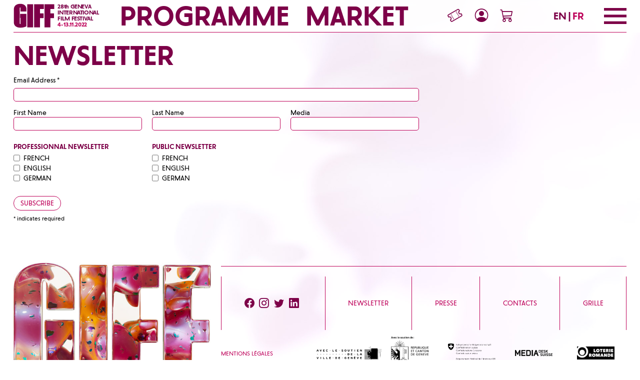

--- FILE ---
content_type: text/html; charset=UTF-8
request_url: https://www.giff.ch/archives/2022/newsletter/
body_size: 15165
content:
<!doctype html>
<html lang="fr-FR">
<head>
<meta charset="UTF-8" />
<meta name="viewport" content="width=device-width, initial-scale=1" />
<link rel="profile" href="https://gmpg.org/xfn/11" />

<!-- Google Tag Manager -->
<script>(function(w,d,s,l,i){w[l]=w[l]||[];w[l].push({'gtm.start':
new Date().getTime(),event:'gtm.js'});var f=d.getElementsByTagName(s)[0],
j=d.createElement(s),dl=l!='dataLayer'?'&l='+l:'';j.async=true;j.src=
'https://www.googletagmanager.com/gtm.js?id='+i+dl;f.parentNode.insertBefore(j,f);
})(window,document,'script','dataLayer','GTM-M39VPWR');</script>
<!-- End Google Tag Manager --> 

<!-- Google Analytics -->
<script async src="https://www.googletagmanager.com/gtag/js?id=UA-108810-44"></script>
<script>
  window.dataLayer = window.dataLayer || [];
  function gtag(){dataLayer.push(arguments);}
  gtag('js', new Date());

  gtag('config', 'UA-108810-44');
</script>

<!-- Facebook Domain Verification -->
<meta name="facebook-domain-verification" content="14m3zed4g9zaa0ms9xd8fvhdhleg8y" />
<!-- End Facebook Domain Verification -->
    
<!-- Facebook Pixel Code -->
<script>
!function(f,b,e,v,n,t,s)
{if(f.fbq)return;n=f.fbq=function(){n.callMethod?
n.callMethod.apply(n,arguments):n.queue.push(arguments)};
if(!f._fbq)f._fbq=n;n.push=n;n.loaded=!0;n.version='2.0';
n.queue=[];t=b.createElement(e);t.async=!0;
t.src=v;s=b.getElementsByTagName(e)[0];
s.parentNode.insertBefore(t,s)}(window, document,'script',
'https://connect.facebook.net/en_US/fbevents.js');
fbq('init', '1556213528090997');
fbq('track', 'PageView');
</script>
<!-- End Facebook Pixel Code -->

<meta name='robots' content='index, follow, max-image-preview:large, max-snippet:-1, max-video-preview:-1' />
<link rel="alternate" hreflang="en" href="https://www.giff.ch/archives/2022/en/newsletter/" />
<link rel="alternate" hreflang="fr" href="https://www.giff.ch/archives/2022/newsletter/" />
<link rel="alternate" hreflang="x-default" href="https://www.giff.ch/archives/2022/newsletter/" />

	<!-- This site is optimized with the Yoast SEO plugin v19.7.1 - https://yoast.com/wordpress/plugins/seo/ -->
	<title>Newsletter &ndash; GIFF 2022</title><link rel="stylesheet" href="https://www.giff.ch/archives/2022/wp-content/cache/min/1/26dfc790d6f42e690e8b5a81dd22d827.css" media="all" data-minify="1" />
	<meta name="description" content="Email Address * First Name Last Name Media PROFESSIONNAL NEWSLETTER FRENCH ENGLISH GERMAN PUBLIC NEWSLETTER FRENCH ENGLISH GERMAN * indicates" />
	<link rel="canonical" href="https://www.giff.ch/archives/2022/newsletter/" />
	<meta property="og:locale" content="fr_FR" />
	<meta property="og:type" content="article" />
	<meta property="og:title" content="Newsletter &ndash; GIFF 2022" />
	<meta property="og:description" content="Email Address * First Name Last Name Media PROFESSIONNAL NEWSLETTER FRENCH ENGLISH GERMAN PUBLIC NEWSLETTER FRENCH ENGLISH GERMAN * indicates" />
	<meta property="og:url" content="https://www.giff.ch/archives/2022/newsletter/" />
	<meta property="og:site_name" content="GIFF 2022" />
	<meta property="article:publisher" content="https://www.facebook.com/GenevaInternationalFilmFestivalGIFF/" />
	<meta property="article:modified_time" content="2021-10-04T14:09:58+00:00" />
	<meta property="og:image" content="https://www.giff.ch/archives/2022/wp-content/uploads/2022/10/logo-reseaux.jpg" />
	<meta property="og:image:width" content="1054" />
	<meta property="og:image:height" content="548" />
	<meta property="og:image:type" content="image/jpeg" />
	<meta name="twitter:card" content="summary_large_image" />
	<meta name="twitter:site" content="@GIFF_ch" />
	<script type="application/ld+json" class="yoast-schema-graph">{"@context":"https://schema.org","@graph":[{"@type":"WebPage","@id":"https://www.giff.ch/archives/2022/newsletter/","url":"https://www.giff.ch/archives/2022/newsletter/","name":"Newsletter &ndash; GIFF 2022","isPartOf":{"@id":"https://www.giff.ch/archives/2022/#website"},"datePublished":"2021-09-21T12:52:53+00:00","dateModified":"2021-10-04T14:09:58+00:00","description":"Email Address * First Name Last Name Media PROFESSIONNAL NEWSLETTER FRENCH ENGLISH GERMAN PUBLIC NEWSLETTER FRENCH ENGLISH GERMAN * indicates","breadcrumb":{"@id":"https://www.giff.ch/archives/2022/newsletter/#breadcrumb"},"inLanguage":"fr-FR","potentialAction":[{"@type":"ReadAction","target":["https://www.giff.ch/archives/2022/newsletter/"]}]},{"@type":"BreadcrumbList","@id":"https://www.giff.ch/archives/2022/newsletter/#breadcrumb","itemListElement":[{"@type":"ListItem","position":1,"name":"Accueil","item":"https://www.giff.ch/archives/2022/"},{"@type":"ListItem","position":2,"name":"Newsletter"}]},{"@type":"WebSite","@id":"https://www.giff.ch/archives/2022/#website","url":"https://www.giff.ch/archives/2022/","name":"GIFF 2022","description":"Le GIFF est un festival international de cinéma à Genève. Il propose des films, des séries, des installations numériques et des œuvres en réalité virtuelle.","publisher":{"@id":"https://www.giff.ch/archives/2022/#organization"},"potentialAction":[{"@type":"SearchAction","target":{"@type":"EntryPoint","urlTemplate":"https://www.giff.ch/archives/2022/?s={search_term_string}"},"query-input":"required name=search_term_string"}],"inLanguage":"fr-FR"},{"@type":"Organization","@id":"https://www.giff.ch/archives/2022/#organization","name":"GIFF","url":"https://www.giff.ch/archives/2022/","sameAs":["https://www.instagram.com/giff.ch/","https://www.linkedin.com/company/festival-tous-ecrans/","https://www.facebook.com/GenevaInternationalFilmFestivalGIFF/","https://twitter.com/GIFF_ch"],"logo":{"@type":"ImageObject","inLanguage":"fr-FR","@id":"https://www.giff.ch/archives/2022/#/schema/logo/image/","url":"https://www.giff.ch/archives/2022/wp-content/uploads/2022/10/logo-reseaux.jpg","contentUrl":"https://www.giff.ch/archives/2022/wp-content/uploads/2022/10/logo-reseaux.jpg","width":1054,"height":548,"caption":"GIFF"},"image":{"@id":"https://www.giff.ch/archives/2022/#/schema/logo/image/"}}]}</script>
	<!-- / Yoast SEO plugin. -->


<style id='classic-theme-styles-inline-css'>
/*! This file is auto-generated */
.wp-block-button__link{color:#fff;background-color:#32373c;border-radius:9999px;box-shadow:none;text-decoration:none;padding:calc(.667em + 2px) calc(1.333em + 2px);font-size:1.125em}.wp-block-file__button{background:#32373c;color:#fff;text-decoration:none}
</style>
<style id='global-styles-inline-css'>
body{--wp--preset--color--black: #000000;--wp--preset--color--cyan-bluish-gray: #abb8c3;--wp--preset--color--white: #ffffff;--wp--preset--color--pale-pink: #f78da7;--wp--preset--color--vivid-red: #cf2e2e;--wp--preset--color--luminous-vivid-orange: #ff6900;--wp--preset--color--luminous-vivid-amber: #fcb900;--wp--preset--color--light-green-cyan: #7bdcb5;--wp--preset--color--vivid-green-cyan: #00d084;--wp--preset--color--pale-cyan-blue: #8ed1fc;--wp--preset--color--vivid-cyan-blue: #0693e3;--wp--preset--color--vivid-purple: #9b51e0;--wp--preset--gradient--vivid-cyan-blue-to-vivid-purple: linear-gradient(135deg,rgba(6,147,227,1) 0%,rgb(155,81,224) 100%);--wp--preset--gradient--light-green-cyan-to-vivid-green-cyan: linear-gradient(135deg,rgb(122,220,180) 0%,rgb(0,208,130) 100%);--wp--preset--gradient--luminous-vivid-amber-to-luminous-vivid-orange: linear-gradient(135deg,rgba(252,185,0,1) 0%,rgba(255,105,0,1) 100%);--wp--preset--gradient--luminous-vivid-orange-to-vivid-red: linear-gradient(135deg,rgba(255,105,0,1) 0%,rgb(207,46,46) 100%);--wp--preset--gradient--very-light-gray-to-cyan-bluish-gray: linear-gradient(135deg,rgb(238,238,238) 0%,rgb(169,184,195) 100%);--wp--preset--gradient--cool-to-warm-spectrum: linear-gradient(135deg,rgb(74,234,220) 0%,rgb(151,120,209) 20%,rgb(207,42,186) 40%,rgb(238,44,130) 60%,rgb(251,105,98) 80%,rgb(254,248,76) 100%);--wp--preset--gradient--blush-light-purple: linear-gradient(135deg,rgb(255,206,236) 0%,rgb(152,150,240) 100%);--wp--preset--gradient--blush-bordeaux: linear-gradient(135deg,rgb(254,205,165) 0%,rgb(254,45,45) 50%,rgb(107,0,62) 100%);--wp--preset--gradient--luminous-dusk: linear-gradient(135deg,rgb(255,203,112) 0%,rgb(199,81,192) 50%,rgb(65,88,208) 100%);--wp--preset--gradient--pale-ocean: linear-gradient(135deg,rgb(255,245,203) 0%,rgb(182,227,212) 50%,rgb(51,167,181) 100%);--wp--preset--gradient--electric-grass: linear-gradient(135deg,rgb(202,248,128) 0%,rgb(113,206,126) 100%);--wp--preset--gradient--midnight: linear-gradient(135deg,rgb(2,3,129) 0%,rgb(40,116,252) 100%);--wp--preset--font-size--small: 13px;--wp--preset--font-size--medium: 20px;--wp--preset--font-size--large: 36px;--wp--preset--font-size--x-large: 42px;--wp--preset--spacing--20: 0.44rem;--wp--preset--spacing--30: 0.67rem;--wp--preset--spacing--40: 1rem;--wp--preset--spacing--50: 1.5rem;--wp--preset--spacing--60: 2.25rem;--wp--preset--spacing--70: 3.38rem;--wp--preset--spacing--80: 5.06rem;--wp--preset--shadow--natural: 6px 6px 9px rgba(0, 0, 0, 0.2);--wp--preset--shadow--deep: 12px 12px 50px rgba(0, 0, 0, 0.4);--wp--preset--shadow--sharp: 6px 6px 0px rgba(0, 0, 0, 0.2);--wp--preset--shadow--outlined: 6px 6px 0px -3px rgba(255, 255, 255, 1), 6px 6px rgba(0, 0, 0, 1);--wp--preset--shadow--crisp: 6px 6px 0px rgba(0, 0, 0, 1);}:where(.is-layout-flex){gap: 0.5em;}:where(.is-layout-grid){gap: 0.5em;}body .is-layout-flex{display: flex;}body .is-layout-flex{flex-wrap: wrap;align-items: center;}body .is-layout-flex > *{margin: 0;}body .is-layout-grid{display: grid;}body .is-layout-grid > *{margin: 0;}:where(.wp-block-columns.is-layout-flex){gap: 2em;}:where(.wp-block-columns.is-layout-grid){gap: 2em;}:where(.wp-block-post-template.is-layout-flex){gap: 1.25em;}:where(.wp-block-post-template.is-layout-grid){gap: 1.25em;}.has-black-color{color: var(--wp--preset--color--black) !important;}.has-cyan-bluish-gray-color{color: var(--wp--preset--color--cyan-bluish-gray) !important;}.has-white-color{color: var(--wp--preset--color--white) !important;}.has-pale-pink-color{color: var(--wp--preset--color--pale-pink) !important;}.has-vivid-red-color{color: var(--wp--preset--color--vivid-red) !important;}.has-luminous-vivid-orange-color{color: var(--wp--preset--color--luminous-vivid-orange) !important;}.has-luminous-vivid-amber-color{color: var(--wp--preset--color--luminous-vivid-amber) !important;}.has-light-green-cyan-color{color: var(--wp--preset--color--light-green-cyan) !important;}.has-vivid-green-cyan-color{color: var(--wp--preset--color--vivid-green-cyan) !important;}.has-pale-cyan-blue-color{color: var(--wp--preset--color--pale-cyan-blue) !important;}.has-vivid-cyan-blue-color{color: var(--wp--preset--color--vivid-cyan-blue) !important;}.has-vivid-purple-color{color: var(--wp--preset--color--vivid-purple) !important;}.has-black-background-color{background-color: var(--wp--preset--color--black) !important;}.has-cyan-bluish-gray-background-color{background-color: var(--wp--preset--color--cyan-bluish-gray) !important;}.has-white-background-color{background-color: var(--wp--preset--color--white) !important;}.has-pale-pink-background-color{background-color: var(--wp--preset--color--pale-pink) !important;}.has-vivid-red-background-color{background-color: var(--wp--preset--color--vivid-red) !important;}.has-luminous-vivid-orange-background-color{background-color: var(--wp--preset--color--luminous-vivid-orange) !important;}.has-luminous-vivid-amber-background-color{background-color: var(--wp--preset--color--luminous-vivid-amber) !important;}.has-light-green-cyan-background-color{background-color: var(--wp--preset--color--light-green-cyan) !important;}.has-vivid-green-cyan-background-color{background-color: var(--wp--preset--color--vivid-green-cyan) !important;}.has-pale-cyan-blue-background-color{background-color: var(--wp--preset--color--pale-cyan-blue) !important;}.has-vivid-cyan-blue-background-color{background-color: var(--wp--preset--color--vivid-cyan-blue) !important;}.has-vivid-purple-background-color{background-color: var(--wp--preset--color--vivid-purple) !important;}.has-black-border-color{border-color: var(--wp--preset--color--black) !important;}.has-cyan-bluish-gray-border-color{border-color: var(--wp--preset--color--cyan-bluish-gray) !important;}.has-white-border-color{border-color: var(--wp--preset--color--white) !important;}.has-pale-pink-border-color{border-color: var(--wp--preset--color--pale-pink) !important;}.has-vivid-red-border-color{border-color: var(--wp--preset--color--vivid-red) !important;}.has-luminous-vivid-orange-border-color{border-color: var(--wp--preset--color--luminous-vivid-orange) !important;}.has-luminous-vivid-amber-border-color{border-color: var(--wp--preset--color--luminous-vivid-amber) !important;}.has-light-green-cyan-border-color{border-color: var(--wp--preset--color--light-green-cyan) !important;}.has-vivid-green-cyan-border-color{border-color: var(--wp--preset--color--vivid-green-cyan) !important;}.has-pale-cyan-blue-border-color{border-color: var(--wp--preset--color--pale-cyan-blue) !important;}.has-vivid-cyan-blue-border-color{border-color: var(--wp--preset--color--vivid-cyan-blue) !important;}.has-vivid-purple-border-color{border-color: var(--wp--preset--color--vivid-purple) !important;}.has-vivid-cyan-blue-to-vivid-purple-gradient-background{background: var(--wp--preset--gradient--vivid-cyan-blue-to-vivid-purple) !important;}.has-light-green-cyan-to-vivid-green-cyan-gradient-background{background: var(--wp--preset--gradient--light-green-cyan-to-vivid-green-cyan) !important;}.has-luminous-vivid-amber-to-luminous-vivid-orange-gradient-background{background: var(--wp--preset--gradient--luminous-vivid-amber-to-luminous-vivid-orange) !important;}.has-luminous-vivid-orange-to-vivid-red-gradient-background{background: var(--wp--preset--gradient--luminous-vivid-orange-to-vivid-red) !important;}.has-very-light-gray-to-cyan-bluish-gray-gradient-background{background: var(--wp--preset--gradient--very-light-gray-to-cyan-bluish-gray) !important;}.has-cool-to-warm-spectrum-gradient-background{background: var(--wp--preset--gradient--cool-to-warm-spectrum) !important;}.has-blush-light-purple-gradient-background{background: var(--wp--preset--gradient--blush-light-purple) !important;}.has-blush-bordeaux-gradient-background{background: var(--wp--preset--gradient--blush-bordeaux) !important;}.has-luminous-dusk-gradient-background{background: var(--wp--preset--gradient--luminous-dusk) !important;}.has-pale-ocean-gradient-background{background: var(--wp--preset--gradient--pale-ocean) !important;}.has-electric-grass-gradient-background{background: var(--wp--preset--gradient--electric-grass) !important;}.has-midnight-gradient-background{background: var(--wp--preset--gradient--midnight) !important;}.has-small-font-size{font-size: var(--wp--preset--font-size--small) !important;}.has-medium-font-size{font-size: var(--wp--preset--font-size--medium) !important;}.has-large-font-size{font-size: var(--wp--preset--font-size--large) !important;}.has-x-large-font-size{font-size: var(--wp--preset--font-size--x-large) !important;}
.wp-block-navigation a:where(:not(.wp-element-button)){color: inherit;}
:where(.wp-block-post-template.is-layout-flex){gap: 1.25em;}:where(.wp-block-post-template.is-layout-grid){gap: 1.25em;}
:where(.wp-block-columns.is-layout-flex){gap: 2em;}:where(.wp-block-columns.is-layout-grid){gap: 2em;}
.wp-block-pullquote{font-size: 1.5em;line-height: 1.6;}
</style>




<script src="https://www.giff.ch/archives/2022/wp-includes/js/jquery/jquery.min.js?ver=3.7.1" id="jquery-core-js"></script>
<script src="https://www.giff.ch/archives/2022/wp-includes/js/jquery/jquery-migrate.min.js?ver=3.4.1" id="jquery-migrate-js"></script>
<link rel="https://api.w.org/" href="https://www.giff.ch/archives/2022/wp-json/" /><link rel="alternate" type="application/json" href="https://www.giff.ch/archives/2022/wp-json/wp/v2/pages/4478" /><link rel="EditURI" type="application/rsd+xml" title="RSD" href="https://www.giff.ch/archives/2022/xmlrpc.php?rsd" />
<meta name="generator" content="WordPress 6.5.7" />
<link rel='shortlink' href='https://www.giff.ch/archives/2022/?p=4478' />
<link rel="alternate" type="application/json+oembed" href="https://www.giff.ch/archives/2022/wp-json/oembed/1.0/embed?url=https%3A%2F%2Fwww.giff.ch%2Farchives%2F2022%2Fnewsletter%2F" />
<link rel="alternate" type="text/xml+oembed" href="https://www.giff.ch/archives/2022/wp-json/oembed/1.0/embed?url=https%3A%2F%2Fwww.giff.ch%2Farchives%2F2022%2Fnewsletter%2F&#038;format=xml" />
<meta name="generator" content="WPML ver:4.5.12 stt:1,4;" />
<link rel="icon" href="https://www.giff.ch/archives/2022/wp-content/uploads/2022/10/cropped-blob-1-32x32.png" sizes="32x32" />
<link rel="icon" href="https://www.giff.ch/archives/2022/wp-content/uploads/2022/10/cropped-blob-1-192x192.png" sizes="192x192" />
<link rel="apple-touch-icon" href="https://www.giff.ch/archives/2022/wp-content/uploads/2022/10/cropped-blob-1-180x180.png" />
<meta name="msapplication-TileImage" content="https://www.giff.ch/archives/2022/wp-content/uploads/2022/10/cropped-blob-1-270x270.png" />
</head>
<body class="page-template-default page page-id-4478 h-100">
<!-- Pixel Facebook (noscript) -->
<noscript><img height="1" width="1" style="display:none"
src="https://www.facebook.com/tr?id=1556213528090997&ev=PageView&noscript=1"
/></noscript>
<!-- End Pixel Facebook (noscript) --> 
<!-- Google Tag Manager (noscript) -->
<noscript><iframe src="https://www.googletagmanager.com/ns.html?id=GTM-M39VPWR"
height="0" width="0" style="display:none;visibility:hidden"></iframe></noscript>
<!-- End Google Tag Manager (noscript) -->
<main id="main-container" class="container-fluid d-flex flex-column">
<header id="main-nav" class="sticky-top w-100">
  <div id="heading-menu" class="d-flex h-100 border-bottom">
      
    <div id="main-nav-brand" class="my-auto me-sm-4">
        <a href="https://www.giff.ch/archives/2022"class="d-flex">
          <h1 class="brand-website me-sm-2">
            <img src="https://www.giff.ch/archives/2022/wp-content/themes/giff/medias/images/giff_logo_2022.svg" alt="GIFF 2022">
          </h1>
          <div class="brand-sentence h6 py-2 d-none d-sm-block">
            <div>28th GENEVA</div>
            <div>INTERNATIONAL</div>
            <div>FILM FESTIVAL</div>
            <div class="text-primary">4-13.11.2022</div>
          </div>
        </a>
    </div>
      
    <div id="main-nav-links" class="h1 my-auto d-none d-xl-block">
                <a href="https://www.giff.ch/archives/2022/programme/" class="">
            Programme        </a>
                
                <a href="https://www.giff.ch/archives/2022/gdm/" class="">
            Market        </a>
            </div>
      
    <div id="main-nav-sub-links" class="h3 m-auto me-auto me-sm-5 me-xl-auto">
                <a href="https://www.giff.ch/archives/2022/billetterie/" class="btn btn-link btn-infoToggle">
            <i class="bi bi-lg bi-ticket-perforated"></i>
            <span class="h6 infoToggle">Billetterie</span>
        </a>
                <button id="login-header-btn" type="button" class="btn btn-link mx-2 mx-md-4 btn-infoToggle" data-bs-toggle="modal" data-bs-target="#login-modal">
          <i class="bi bi-lg bi-person-circle"></i>
            <span id="login-header-text" class="h6 infoToggle">Connexion</span>
        </button>
                <a href="https://www.giff.ch/archives/2022/panier/" class="btn btn-link btn-infoToggle">
            <i class="bi bi-lg bi-cart3"></i>
            <span class="h6 infoToggle">Panier</span>
            <div class="tkt-wrapper" data-component="Cart/CartIcon"></div>
        </a>
                
    </div>
      
    <div class="my-auto me-4 me-md-5 d-none d-sm-block">
        <a href="https://www.giff.ch/archives/2022/en/newsletter/" class="h3">EN</a>
<span class="h3">|</span>
<span class="h3 text-primary">FR</span>
    </div>
      
    <button type="button" id="main-nav-toggler" class="btn btn-link" aria-label="Menu">
        <svg xmlns="http://www.w3.org/2000/svg" xmlns:xlink="http://www.w3.org/1999/xlink" width="68" height="48" viewBox="0 0 68 48">
    <rect width="68" height="8" y="0"/>
    <rect width="68" height="8" y="20"/>
    <rect width="68" height="8" y="40"/>
</svg>    </button>
  </div>
    
  <div id="primary-menu" class="menu-main-menu-container"><div id='root-menu' class='border-bottom py-2 d-flex w-100 d-none'><button class="me-2 menu-item menu-item-type-custom menu-item-object-custom menu-item-has-children btn btn-menu btn-link" data-menuTarget="menu-40279"><span class='h2'>LE FESTIVAL<i class="bi bi-arrow-down-short ms-n1"></i></span></button></li>
<a href="https://www.giff.ch/archives/2022/guests-jurys/" class="me-4 menu-item menu-item-type-post_type menu-item-object-page"><span class='h2'>Guests &#038; JURYS</span></a></li>
<button class="me-2 menu-item menu-item-type-custom menu-item-object-custom menu-item-has-children btn btn-menu btn-link" data-menuTarget="menu-40416"><span class='h2'>Infos<i class="bi bi-arrow-down-short ms-n1"></i></span></button></li>
<a href="https://www.giff.ch/archives/2022/le-festival/presse/" class="me-4 menu-item menu-item-type-post_type menu-item-object-page"><span class='h2'>Presse</span></a></li>
<a href="https://www.giff.ch/archives/2022/le-festival/partenaires/" class="me-4 menu-item menu-item-type-post_type menu-item-object-page"><span class='h2'>Partenaires</span></a></li>
<a href="https://www.giff.ch/archives/2022/giff-tv/" class="me-4 menu-item menu-item-type-post_type menu-item-object-page"><span class='h2'>RELIVE</span></a></li>
<a href="https://www.giff.ch/archives/2022/palmares-2/" class="me-4 menu-item menu-item-type-post_type menu-item-object-page"><span class='h2'>PALMARÈS</span></a></li>
</div><div id='menu-40279' class='sub-sub-menu border-bottom pt-2 pb-1 d-flex w-100 d-none'><a href="https://www.giff.ch/archives/2022/le-festival/" class="me-4 menu-item menu-item-type-post_type menu-item-object-page"><span class='h3'>À propos</span></a></li>
<a href="https://www.giff.ch/archives/2022/le-festival/equipe-et-fondation/" class="me-4 menu-item menu-item-type-post_type menu-item-object-page"><span class='h3'>ÉQUIPE ET FONDATION</span></a></li>
<button class="me-2 menu-item menu-item-type-custom menu-item-object-custom menu-item-has-children btn btn-menu btn-link" data-menuTarget="menu-40410"><span class='h3'>Nous soutenir<i class="bi bi-arrow-down-short ms-n1"></i></span></button></li>
<button class="me-2 menu-item menu-item-type-custom menu-item-object-custom menu-item-has-children btn btn-menu btn-link" data-menuTarget="menu-40414"><span class='h3'>Médiation<i class="bi bi-arrow-down-short ms-n1"></i></span></button></li>
</div><div id='menu-40410' class='sub-sub-menu border-bottom pt-2 pb-1 d-flex w-100 d-none'><a href="https://www.giff.ch/archives/2022/le-festival/cercle-giff/" class="me-4 menu-item menu-item-type-post_type menu-item-object-page"><span class='h3'>Mécènes</span></a></li>
<a href="https://www.giff.ch/archives/2022/le-festival/devenir-partenaire/" class="me-4 menu-item menu-item-type-post_type menu-item-object-page"><span class='h3'>Devenir partenaire</span></a></li>
<a href="https://www.giff.ch/archives/2022/le-festival/benevoles/" class="me-4 menu-item menu-item-type-post_type menu-item-object-page"><span class='h3'>Bénévoles</span></a></li>
</div><div id='menu-40414' class='sub-sub-menu border-bottom pt-2 pb-1 d-flex w-100 d-none'><a href="https://www.giff.ch/archives/2022/le-festival/mediation/giff-unlimited/" class="me-4 menu-item menu-item-type-post_type menu-item-object-page"><span class='h3'>GIFF UNLIMITED</span></a></li>
<a href="https://www.giff.ch/archives/2022/le-festival/mediation/scolaire/" class="me-4 menu-item menu-item-type-post_type menu-item-object-page"><span class='h3'>Scolaires</span></a></li>
</div><div id='menu-40416' class='sub-sub-menu border-bottom pt-2 pb-1 d-flex w-100 d-none'><a href="https://www.giff.ch/archives/2022/infos/lieux-acces/" class="me-4 menu-item menu-item-type-post_type menu-item-object-page"><span class='h3'>Lieux &#038; accès</span></a></li>
<a href="https://www.giff.ch/archives/2022/le-festival/contacts/" class="me-4 menu-item menu-item-type-post_type menu-item-object-page"><span class='h3'>Contacts</span></a></li>
</div></div></header>

<div class="offcanvas offcanvas-end" tabindex="-1" id="menu-nav-mobile" aria-labelledby="menu-nav-label">
  <div class="offcanvas-header d-flex">
    <div class="h4 me-sm-3 logo-header-mobile"> <a href="https://www.giff.ch/archives/2022" class="d-flex">
      <div class="brand-website me-2"> <img src="https://www.giff.ch/archives/2022/wp-content/themes/giff/medias/images/giff_logo_2022.svg" alt="GIFF 2022"> </div>
      <div class="brand-sentence h6 py-2">
        <div>28th GENEVA</div>
        <div>INTERNATIONAL</div>
        <div>FILM FESTIVAL</div>
        <div class="text-primary">4-13.11.2022</div>
      </div>
      </a> </div>
      
      <div class="m-auto">
        <a href="https://www.giff.ch/archives/2022/en/newsletter/" class="h3">EN</a>
<span class="h3">|</span>
<span class="h3 text-primary">FR</span>
    </div>
      
    <button type="button" class="btn-close text-reset ps-2" data-bs-dismiss="offcanvas" aria-label="Close"></button>
  </div>
  <div class="offcanvas-body d-flex flex-column">
    <div class="pe-3 mt-3">
      <div class="h1"> <a href="https://www.giff.ch/archives/2022/programme/" class=" d-block">Programme</a> <a href="https://www.giff.ch/archives/2022/gdm/" class=" d-block">Market</a> </div>
    </div>
    <hr class="mt-2 mb-3">
    <div class="h-100 d-flex flex-column">
      <div id="navMobile-" class="accordion">
				<div class='accordion-item'>
					<div class='accordion-header' id='heading-40279'>
						<button class='h2 accordion-button collapsed mb-1' type='button' data-bs-toggle='collapse' data-bs-target='#accordion-40279' aria-expanded='false' aria-controls='accordion-40279'>
							LE FESTIVAL
						</button>
					</div>
					<div id='accordion-40279' class='accordion-collapse collapse' aria-labelledby='heading-40279' data-bs-parent='#navMobile-'>
						<div class='accordion-body ps-3'><a href='https://www.giff.ch/archives/2022/le-festival/' target='' rel='' class='h2 mb-1 d-block'>À propos</a><a href='https://www.giff.ch/archives/2022/le-festival/equipe-et-fondation/' target='' rel='' class='h2 mb-1 d-block'>ÉQUIPE ET FONDATION</a>
				<div class='accordion-item'>
					<div class='accordion-header' id='heading-40410'>
						<button class='h2 accordion-button collapsed mb-1' type='button' data-bs-toggle='collapse' data-bs-target='#accordion-40410' aria-expanded='false' aria-controls='accordion-40410'>
							Nous soutenir
						</button>
					</div>
					<div id='accordion-40410' class='accordion-collapse collapse' aria-labelledby='heading-40410' data-bs-parent='#navMobile-40279'>
						<div class='accordion-body ps-3'><a href='https://www.giff.ch/archives/2022/le-festival/cercle-giff/' target='' rel='' class='h2 mb-1 d-block'>Mécènes</a><a href='https://www.giff.ch/archives/2022/le-festival/devenir-partenaire/' target='' rel='' class='h2 mb-1 d-block'>Devenir partenaire</a><a href='https://www.giff.ch/archives/2022/le-festival/benevoles/' target='' rel='' class='h2 mb-1 d-block'>Bénévoles</a>
						</div>
					</div>
				</div>
				<div class='accordion-item'>
					<div class='accordion-header' id='heading-40414'>
						<button class='h2 accordion-button collapsed mb-1' type='button' data-bs-toggle='collapse' data-bs-target='#accordion-40414' aria-expanded='false' aria-controls='accordion-40414'>
							Médiation
						</button>
					</div>
					<div id='accordion-40414' class='accordion-collapse collapse' aria-labelledby='heading-40414' data-bs-parent='#navMobile-40279'>
						<div class='accordion-body ps-3'><a href='https://www.giff.ch/archives/2022/le-festival/mediation/giff-unlimited/' target='' rel='' class='h2 mb-1 d-block'>GIFF UNLIMITED</a><a href='https://www.giff.ch/archives/2022/le-festival/mediation/scolaire/' target='' rel='' class='h2 mb-1 d-block'>Scolaires</a>
						</div>
					</div>
				</div>
						</div>
					</div>
				</div><a href='https://www.giff.ch/archives/2022/guests-jurys/' target='' rel='' class='h2 mb-1 d-block'>Guests &#038; JURYS</a>
				<div class='accordion-item'>
					<div class='accordion-header' id='heading-40416'>
						<button class='h2 accordion-button collapsed mb-1' type='button' data-bs-toggle='collapse' data-bs-target='#accordion-40416' aria-expanded='false' aria-controls='accordion-40416'>
							Infos
						</button>
					</div>
					<div id='accordion-40416' class='accordion-collapse collapse' aria-labelledby='heading-40416' data-bs-parent='#navMobile-'>
						<div class='accordion-body ps-3'><a href='https://www.giff.ch/archives/2022/infos/lieux-acces/' target='' rel='' class='h2 mb-1 d-block'>Lieux &#038; accès</a><a href='https://www.giff.ch/archives/2022/le-festival/contacts/' target='' rel='' class='h2 mb-1 d-block'>Contacts</a>
						</div>
					</div>
				</div><a href='https://www.giff.ch/archives/2022/le-festival/presse/' target='' rel='' class='h2 mb-1 d-block'>Presse</a><a href='https://www.giff.ch/archives/2022/le-festival/partenaires/' target='' rel='' class='h2 mb-1 d-block'>Partenaires</a><a href='https://www.giff.ch/archives/2022/giff-tv/' target='' rel='' class='h2 mb-1 d-block'>RELIVE</a><a href='https://www.giff.ch/archives/2022/palmares-2/' target='' rel='' class='h2 mb-1 d-block'>PALMARÈS</a></div>      <div class="mt-auto">
        <div class="row mt-5">
          <div class="col-6 d-flex flex-column">
            <div class="footer_menu_1 mt-auto text-uppercase">
                            <a href="https://www.giff.ch/archives/2022/newsletter/" target="" class="footer-link-menu d-block">
              Newsletter              </a>
                            <a href="https://www.giff.ch/archives/2022/le-festival/presse/" target="" class="footer-link-menu d-block">
              Presse              </a>
                            <a href="https://www.giff.ch/archives/2022/le-festival/contacts/" target="" class="footer-link-menu d-block">
              Contacts              </a>
                            <a href="https://www.giff.ch/archives/2022/wp-content/uploads/2022/10/Grille_GIFF_2022-1.pdf" target="" class="footer-link-menu d-block">
              Grille              </a>
                                        </div>
            <div class="footer-network mt-3 mb-4">
                            <a href="https://www.facebook.com/GenevaInternationalFilmFestivalGIFF/" target="_blank" rel="noreferrer" class="me-2 h3" title="facebook"><i class="bi bi-facebook"></i></a>
                                          <a href="https://www.instagram.com/giff.ch/" target="_blank" rel="noreferrer" class="me-2 h3" title="instagram"><i class="bi bi-instagram"></i></a>
                                          <a href="https://twitter.com/GIFF_ch" target="_blank" rel="noreferrer" class="me-2 h3" title="twitter"><i class="bi bi-twitter"></i></a>
                                          <a href="https://www.linkedin.com/company/festival-tous-ecrans/" target="_blank" rel="noreferrer" class="me-2 h3" title="linkedin"><i class="bi bi-linkedin"></i></a>
                          </div>
          </div>
          <div class="col-6">
            <div class="footer-menu-2 h-100 d-flex flex-column">
              <a href="https://www.giff.ch/archives/2022/mentions-legales/" target="" class="footer-link-menu-2 font-size-sm mt-auto">
Mentions Légales</a>
<a href="https://www.giff.ch/archives/2022/politique-de-confidentialite/" target="" class="footer-link-menu-2 font-size-sm ">
Politique de confidentialité</a>
<a href="https://www.giff.ch/archives/2022/billetterie/conditions-de-vente/" target="" class="footer-link-menu-2 font-size-sm ">
Conditions de vente</a>
              <div class="text-primary font-size-sm mt-3 mb-4">© GIFF
                2026              </div>
            </div>
          </div>
        </div>
      </div>
    </div>
  </div>
</div><article class="mt-4 static-content ">
    <h1 class="mb-3">
    Newsletter  </h1>
    <div class='row '><div class='col col-12 col-md-8'>
<div id="mc_embed_signup">
  <form action="https://giff.us7.list-manage.com/subscribe/post?u=4a6caf431f879e7480319e146&amp;id=f757bf97fe" method="post" id="mc-embedded-subscribe-form" name="mc-embedded-subscribe-form" class="validate" target="_blank" novalidate>
    <div id="mc_embed_signup_scroll">
      <div class="mb-3">
        <label for="mce-EMAIL" class="form-label">Email Address <span class="asterisk">*</span> </label>
        <input type="email" value="" name="EMAIL" class="required email form-control" id="mce-EMAIL">
      </div>
      <div class="row mb-3">
        <div class="col-12 col-md-4">
          <div class="mb-3">
            <label for="mce-FNAME">First Name </label>
            <input type="text" value="" name="FNAME" class="form-control" id="mce-FNAME">
          </div>
        </div>
        <div class="col-12 col-md-4">
          <div class="mb-3">
            <label for="mce-LNAME">Last Name </label>
            <input type="text" value="" name="LNAME" class="form-control" id="mce-LNAME">
          </div>
        </div>
        <div class="col-12 col-md-4">
          <div class="mb-3">
            <label for="mce-MMERGE3">Media </label>
            <input type="text" value="" name="MMERGE3" class="form-control" id="mce-MMERGE3">
          </div>
        </div>
      </div>
      <div class="row">
        <div class="col-12 col-md-4">
          <div class="mb-3">
            <div class="h4">PROFESSIONNAL NEWSLETTER </div>
            <div class="form-check">
              <input class="form-check-input" type="checkbox" value="1" name="group[24][1]" id="mce-group[24]-24-0">
              <label for="mce-group[24]-24-0" class="form-check-label">FRENCH</label>
            </div>
            <div class="form-check">
              <input class="form-check-input" type="checkbox" value="4" name="group[24][4]" id="mce-group[24]-24-1">
              <label for="mce-group[24]-24-1" class="form-check-label">ENGLISH</label>
            </div>
            <div class="form-check">
              <input class="form-check-input" type="checkbox" value="8" name="group[24][8]" id="mce-group[24]-24-2">
              <label for="mce-group[24]-24-2" class="form-check-label">GERMAN</label>
            </div>
          </div>
        </div>
        <div class="col-12 col-md-4">
          <div class="mb-3">
            <div class="h4">PUBLIC NEWSLETTER </div>
            <div class="form-check">
              <input class="form-check-input" type="checkbox" value="2" name="group[28][2]" id="mce-group[28]-28-0">
              <label for="mce-group[28]-28-0" class="form-check-label">FRENCH</label>
            </div>
            <div class="form-check">
              <input class="form-check-input" type="checkbox" value="16" name="group[28][16]" id="mce-group[28]-28-1">
              <label for="mce-group[28]-28-1" class="form-check-label">ENGLISH</label>
            </div>
            <div class="form-check">
              <input class="form-check-input" type="checkbox" value="32" name="group[28][32]" id="mce-group[28]-28-2">
              <label for="mce-group[28]-28-2" class="form-check-label">GERMAN</label>
            </div>
          </div>
        </div>
      </div>
      <div id="mce-responses" class="clear mt-3">
        <div class="response alert alert-warning" id="mce-error-response" style="display:none"></div>
        <div class="response alert alert-success" id="mce-success-response" style="display:none"></div>
      </div>
      <!-- real people should not fill this in and expect good things - do not remove this or risk form bot signups-->
      <div style="position: absolute; left: -5000px;" aria-hidden="true">
        <input type="text" name="b_4a6caf431f879e7480319e146_f757bf97fe" tabindex="-1" value="">
      </div>
      <div class="clear">
        <input type="submit" value="Subscribe" name="subscribe" id="mc-embedded-subscribe" class="btn btn-outline-primary mb-2">
        <div class="indicates-required"><small><span class="asterisk">*</span> indicates required</small></div>
      </div>
    </div>
  </form>
</div>
<script type='text/javascript' src='//s3.amazonaws.com/downloads.mailchimp.com/js/mc-validate.js'></script><script type='text/javascript'>(function($) {window.fnames = new Array(); window.ftypes = new Array();fnames[0]='EMAIL';ftypes[0]='email';fnames[1]='FNAME';ftypes[1]='text';fnames[2]='LNAME';ftypes[2]='text';fnames[3]='MMERGE3';ftypes[3]='text';}(jQuery));var $mcj = jQuery.noConflict(true);</script> 
<!--End mc_embed_signup-->
</div><div class='col col-12 col-md-4'></div></div></article>
<footer class="mt-auto">
  <div class="row mt-5 pt-5">
    <div class="d-none d-xl-block col-xl-4">
      <a href="https://www.giff.ch/archives/2022" class="logo-footer-link"><img src="https://www.giff.ch/archives/2022/wp-content/uploads/2022/09/logo-3d-giff-2022-sm.jpg" alt="GIFF logo 2022" class="logo-footer"></a>    </div>
    <div class="col-12 col-xl-8">
      <hr class="mt-2 mb-4">
      <div class="d-sm-flex w-100">
        <div class="d-none d-md-block d-lg-none w-100">
          <a href="https://www.giff.ch/archives/2022" class="logo-footer-link"><img src="https://www.giff.ch/archives/2022/wp-content/uploads/2022/09/logo-3d-giff-2022-sm.jpg" alt="GIFF logo 2022" class="logo-footer"></a>        </div>
        <div id="footer_menu" class="d-lg-flex justify-content-between text-center text-sm-start w-100 ps-sm-5 ps-lg-0">
          <div class="vertical-bar d-none d-lg-block"></div>
          <div class="footer-network">
                        <a href="https://www.facebook.com/GenevaInternationalFilmFestivalGIFF/" target="_blank" rel="noreferrer" class="me-2 h3" title="facebook"><i class="bi bi-facebook"></i></a>
                                    <a href="https://www.instagram.com/giff.ch/" target="_blank" rel="noreferrer" class="me-2 h3" title="instagram"><i class="bi bi-instagram"></i></a>
                                    <a href="https://twitter.com/GIFF_ch" target="_blank" rel="noreferrer" class="me-2 h3" title="twitter"><i class="bi bi-twitter"></i></a>
                                    <a href="https://www.linkedin.com/company/festival-tous-ecrans/" target="_blank" rel="noreferrer" class="me-2 h3" title="linkedin"><i class="bi bi-linkedin"></i></a>
                      </div>
          <div class="vertical-bar d-none d-lg-block"></div>
                    <a href="https://www.giff.ch/archives/2022/newsletter/" target="" class="footer-link-menu">
          Newsletter          </a>
          <div class="vertical-bar d-none d-lg-block"></div>
                    <a href="https://www.giff.ch/archives/2022/le-festival/presse/" target="" class="footer-link-menu">
          Presse          </a>
          <div class="vertical-bar d-none d-lg-block"></div>
                    <a href="https://www.giff.ch/archives/2022/le-festival/contacts/" target="" class="footer-link-menu">
          Contacts          </a>
          <div class="vertical-bar d-none d-lg-block"></div>
                    <a href="https://www.giff.ch/archives/2022/wp-content/uploads/2022/10/Grille_GIFF_2022-1.pdf" target="" class="footer-link-menu">
          Grille          </a>
          <div class="vertical-bar d-none d-lg-block"></div>
                            </div>
        <div class="d-lg-none w-100 mt-sm-4">
          <div class="mt-3 mt-lg-5 pt-sm-3 pt-lg-0 mb-4 footer-menu-2 text-center text-sm-start">
            <a href="https://www.giff.ch/archives/2022/mentions-legales/" target="" class="footer-link-menu-2 font-size-sm mt-auto">
Mentions Légales</a>
<a href="https://www.giff.ch/archives/2022/politique-de-confidentialite/" target="" class="footer-link-menu-2 font-size-sm ">
Politique de confidentialité</a>
<a href="https://www.giff.ch/archives/2022/billetterie/conditions-de-vente/" target="" class="footer-link-menu-2 font-size-sm ">
Conditions de vente</a>
            <div class="text-primary font-size-sm mt-3">© GIFF
              2026            </div>
          </div>
        </div>
      </div>
      <div class="d-lg-flex">
        <div class="d-none d-lg-block">
          <div class="mt-3 mt-lg-5 pt-sm-3 pt-lg-0 mb-4 footer-menu-2">
            <a href="https://www.giff.ch/archives/2022/mentions-legales/" target="" class="footer-link-menu-2 font-size-sm mt-auto">
Mentions Légales</a>
<a href="https://www.giff.ch/archives/2022/politique-de-confidentialite/" target="" class="footer-link-menu-2 font-size-sm ">
Politique de confidentialité</a>
<a href="https://www.giff.ch/archives/2022/billetterie/conditions-de-vente/" target="" class="footer-link-menu-2 font-size-sm ">
Conditions de vente</a>
            <div class="text-primary font-size-sm mt-3">© GIFF
              2026            </div>
          </div>
        </div>
        <div id="footer-logo" class="d-flex mt-3 text-center ps-lg-4 justify-content-between">
  <div class="mb-3">
    <div class="d-flex h-100"><a href="http://www.ville-geneve.ch/" target="_blank" rel="noreferrer nofollow" class="m-auto ville-geneve"> <img width="720" height="145" src="https://www.giff.ch/archives/2022/wp-content/uploads/2021/10/villedegeneve_blanc-720x145.png" class="" alt="http://www.ville-geneve.ch/" decoding="async" loading="lazy" srcset="https://www.giff.ch/archives/2022/wp-content/uploads/2021/10/villedegeneve_blanc-720x145.png 720w, https://www.giff.ch/archives/2022/wp-content/uploads/2021/10/villedegeneve_blanc-480x96.png 480w, https://www.giff.ch/archives/2022/wp-content/uploads/2021/10/villedegeneve_blanc-1200x241.png 1200w, https://www.giff.ch/archives/2022/wp-content/uploads/2021/10/villedegeneve_blanc-1520x305.png 1520w, https://www.giff.ch/archives/2022/wp-content/uploads/2021/10/villedegeneve_blanc-1824x366.png 1824w" sizes="(max-width: 720px) 100vw, 720px" /></a></div>
  </div>
  <div class="mb-3">
    <div class="d-flex h-100"><a href="https://www.ge.ch/" target="_blank" rel="noreferrer nofollow" class="m-auto"> <img width="350" height="308" src="https://www.giff.ch/archives/2022/wp-content/uploads/2021/10/republiquecantongeneve_blanc-350x308.png" class="" alt="https://www.ge.ch/" decoding="async" loading="lazy" srcset="https://www.giff.ch/archives/2022/wp-content/uploads/2021/10/republiquecantongeneve_blanc-350x308.png 350w, https://www.giff.ch/archives/2022/wp-content/uploads/2021/10/republiquecantongeneve_blanc-234x206.png 234w, https://www.giff.ch/archives/2022/wp-content/uploads/2021/10/republiquecantongeneve_blanc-766x675.png 766w, https://www.giff.ch/archives/2022/wp-content/uploads/2021/10/republiquecantongeneve_blanc-970x855.png 970w, https://www.giff.ch/archives/2022/wp-content/uploads/2021/10/republiquecantongeneve_blanc-1165x1026.png 1165w, https://www.giff.ch/archives/2022/wp-content/uploads/2021/10/republiquecantongeneve_blanc-1532x1350.png 1532w, https://www.giff.ch/archives/2022/wp-content/uploads/2021/10/republiquecantongeneve_blanc.png 1664w" sizes="(max-width: 350px) 100vw, 350px" /></a></div>
  </div>
  <div class="mb-3">
    <div class="d-flex h-100"><a href="https://www.bak.admin.ch/bak/fr/home.html" target="_blank" rel="noreferrer nofollow" class="m-auto bak"><img width="720" height="292" src="https://www.giff.ch/archives/2022/wp-content/uploads/2021/10/OFC_blanc-720x292.png" class="" alt="https://www.bak.admin.ch/bak/de/home.html" decoding="async" loading="lazy" srcset="https://www.giff.ch/archives/2022/wp-content/uploads/2021/10/OFC_blanc-720x292.png 720w, https://www.giff.ch/archives/2022/wp-content/uploads/2021/10/OFC_blanc-480x194.png 480w, https://www.giff.ch/archives/2022/wp-content/uploads/2021/10/OFC_blanc-1200x486.png 1200w, https://www.giff.ch/archives/2022/wp-content/uploads/2021/10/OFC_blanc-1520x615.png 1520w, https://www.giff.ch/archives/2022/wp-content/uploads/2021/10/OFC_blanc-1824x739.png 1824w" sizes="(max-width: 720px) 100vw, 720px" /></a></div>
  </div>
  <div class="mb-3">
    <div class="d-flex h-100"><a href="https://www.mediadesk.ch/" target="_blank" rel="noreferrer nofollow" class="m-auto"><img width="720" height="107" src="https://www.giff.ch/archives/2022/wp-content/uploads/2021/10/mediadesk_blanc-720x107.png" class="py-2" alt="https://www.mediadesk.ch/" decoding="async" loading="lazy" srcset="https://www.giff.ch/archives/2022/wp-content/uploads/2021/10/mediadesk_blanc-720x107.png 720w, https://www.giff.ch/archives/2022/wp-content/uploads/2021/10/mediadesk_blanc-480x72.png 480w, https://www.giff.ch/archives/2022/wp-content/uploads/2021/10/mediadesk_blanc-1200x179.png 1200w, https://www.giff.ch/archives/2022/wp-content/uploads/2021/10/mediadesk_blanc-1520x227.png 1520w, https://www.giff.ch/archives/2022/wp-content/uploads/2021/10/mediadesk_blanc-1824x272.png 1824w" sizes="(max-width: 720px) 100vw, 720px" /></a></div>
  </div>
  <div class="mb-3">
    <div class="d-flex h-100"><a href="https://www.loro.ch/" target="_blank" rel="noreferrer nofollow" class="m-auto"><img width="720" height="244" src="https://www.giff.ch/archives/2022/wp-content/uploads/2021/10/loterieromande_blanc-1-720x244.png" class="" alt="https://www.loro.ch/fr" decoding="async" loading="lazy" srcset="https://www.giff.ch/archives/2022/wp-content/uploads/2021/10/loterieromande_blanc-1-720x244.png 720w, https://www.giff.ch/archives/2022/wp-content/uploads/2021/10/loterieromande_blanc-1-480x162.png 480w, https://www.giff.ch/archives/2022/wp-content/uploads/2021/10/loterieromande_blanc-1-1200x406.png 1200w, https://www.giff.ch/archives/2022/wp-content/uploads/2021/10/loterieromande_blanc-1-1520x514.png 1520w, https://www.giff.ch/archives/2022/wp-content/uploads/2021/10/loterieromande_blanc-1-1824x617.png 1824w" sizes="(max-width: 720px) 100vw, 720px" /></a></div>
  </div>
  <div class="mb-3">
    <div class="d-flex h-100"><a href="https://leplaza-cinema.ch" target="_blank" rel="noreferrer nofollow" class="m-auto"><img width="555" height="177" src="https://www.giff.ch/archives/2022/wp-content/uploads/2021/10/LOGO_plaza_blanc.png" class="pt-1" alt="https://leplaza-cinema.ch" style="width:90px" decoding="async" loading="lazy" srcset="https://www.giff.ch/archives/2022/wp-content/uploads/2021/10/LOGO_plaza_blanc.png 555w, https://www.giff.ch/archives/2022/wp-content/uploads/2021/10/LOGO_plaza_blanc-480x153.png 480w" sizes="(max-width: 555px) 100vw, 555px" /></a></div>
  </div>
  <div class="mb-3">
    <div class="d-flex h-100"><a href="http://www.swissperform.ch/nc/fr/page-daccueil.html" target="_blank" rel="noreferrer nofollow" class="m-auto"><img width="674" height="308" src="https://www.giff.ch/archives/2022/wp-content/uploads/2021/10/swissperform_blanc-1-674x308.png" class="" alt="http://www.swissperform.ch/nc/fr/page-daccueil.html" decoding="async" loading="lazy" srcset="https://www.giff.ch/archives/2022/wp-content/uploads/2021/10/swissperform_blanc-1-674x308.png 674w, https://www.giff.ch/archives/2022/wp-content/uploads/2021/10/swissperform_blanc-1-451x206.png 451w, https://www.giff.ch/archives/2022/wp-content/uploads/2021/10/swissperform_blanc-1-1200x548.png 1200w, https://www.giff.ch/archives/2022/wp-content/uploads/2021/10/swissperform_blanc-1-1520x694.png 1520w, https://www.giff.ch/archives/2022/wp-content/uploads/2021/10/swissperform_blanc-1-1824x833.png 1824w" sizes="(max-width: 674px) 100vw, 674px" /></a></div>
  </div>
  <div class="mb-3">
    <div class="d-flex h-100"><a href="https://www.srgssr.ch/fr/accueil/" target="_blank" rel="noreferrer nofollow" class="m-auto"><img width="676" height="233" src="https://www.giff.ch/archives/2022/wp-content/uploads/2021/10/srg_ssr_blanc_web.png" class="py-2" alt="https://www.srgssr.ch/fr/accueil/" decoding="async" loading="lazy" srcset="https://www.giff.ch/archives/2022/wp-content/uploads/2021/10/srg_ssr_blanc_web.png 676w, https://www.giff.ch/archives/2022/wp-content/uploads/2021/10/srg_ssr_blanc_web-480x165.png 480w" sizes="(max-width: 676px) 100vw, 676px" /></a></div>
  </div>
  <div class="mb-3">
    <div class="d-flex h-100"><a href="http://www.rts.ch/" target="_blank" rel="noreferrer nofollow" class="m-auto"><img width="676" height="188" src="https://www.giff.ch/archives/2022/wp-content/uploads/2021/10/rts_blanc_web.png" class="py-2" alt="http://www.rts.ch/" style="width:90px" decoding="async" loading="lazy" srcset="https://www.giff.ch/archives/2022/wp-content/uploads/2021/10/rts_blanc_web.png 676w, https://www.giff.ch/archives/2022/wp-content/uploads/2021/10/rts_blanc_web-480x133.png 480w" sizes="(max-width: 676px) 100vw, 676px" /></a></div>
  </div>
    <div class="mb-3">
    <div class="d-flex h-100"><a href="https://www.letemps.ch/" target="_blank" rel="noreferrer nofollow" class="m-auto"><img width="455" height="228" src="https://www.giff.ch/archives/2022/wp-content/uploads/2022/10/LeTemps-Blanc-1.png" class="py-2" alt="" decoding="async" loading="lazy" srcset="https://www.giff.ch/archives/2022/wp-content/uploads/2022/10/LeTemps-Blanc-1.png 455w, https://www.giff.ch/archives/2022/wp-content/uploads/2022/10/LeTemps-Blanc-1-411x206.png 411w" sizes="(max-width: 455px) 100vw, 455px" /></a></div>
  </div>
    </div>
      </div>
    </div>
  </div>
</footer>
</main>
<img src="https://www.giff.ch/archives/2022/wp-content/themes/giff/medias/images/background-giff.jpg" alt="" class="background-site">
<div class="modal fade" id="newsletterModal" data-bs-backdrop="static" data-bs-keyboard="false" tabindex="-1" aria-labelledby="newsletterLabel" aria-hidden="true">
  <div class="modal-dialog modal-dialog-centered modal-lg">
    <div class="modal-content">
      <div class="modal-header">
        <div class="modal-title h2 mb-0 py-2" id="newsletterLabel">
          Newsletter         </div>
        <button id="closeNewsletter" type="button" class="btn-close" data-bs-dismiss="modal" aria-label="Close"></button>
      </div>
      <div class="modal-body">
        <div class="row">
          <div class="col-12 col-sm-4">
            <div class="mt-1 mb-3 d-none d-sm-block"><img src="https://www.giff.ch/archives/2022/wp-content/themes/giff/medias/images/giff_logo_2022.svg" alt="" class="w-100 img-fluid"> </div>
          </div>
          <div class="col-12 col-sm-8">
            <div id="mc_embed_signup">
              <p class="mb-2 h5 mt-3 pt-1">
                Inscrivez-vous pour recevoir les dernières nouvelles du GIFF              </p>
              <form action="https://giff.us7.list-manage.com/subscribe/post?u=4a6caf431f879e7480319e146&amp;id=f757bf97fe" method="post" id="mc-embedded-subscribe-form" name="mc-embedded-subscribe-form" class="validate" target="_blank" novalidate="">
                <div id="mc_embed_signup_scroll">
                  <div class="form-floating mb-3">
                    <input type="email" class="form-control required email" name="EMAIL" id="mce-EMAIL" placeholder="name@example.com" value="">
                    <label for="mce-EMAIL">
                      Adresse e-mail                      *</label>
                  </div>
                  <div class="row">
                    <div class="col-6">
                      <div class="mb-3">
                        <div class="h4 mb-2">
                          Newsletter publique                        </div>
                        <div class="form-check">
                          <input class="form-check-input" type="checkbox" value="2" name="group[28][2]" id="mce-group[28]-28-0">
                          <label for="mce-group[28]-28-0" class="form-check-label">
                            Français                          </label>
                        </div>
                        <div class="form-check">
                          <input class="form-check-input" type="checkbox" value="16" name="group[28][16]" id="mce-group[28]-28-1">
                          <label for="mce-group[28]-28-1" class="form-check-label">
                            Anglais                          </label>
                        </div>
                        <div class="form-check">
                          <input class="form-check-input" type="checkbox" value="32" name="group[28][32]" id="mce-group[28]-28-2">
                          <label for="mce-group[28]-28-2" class="form-check-label">
                            Allemand                          </label>
                        </div>
                      </div>
                    </div>
                    <div class="col-6">
                      <div class="mb-3">
                        <div class="h4 mb-2">
                          Newsletter pro                        </div>
                        <div class="form-check">
                          <input class="form-check-input" type="checkbox" value="1" name="group[24][1]" id="mce-group[24]-24-0">
                          <label for="mce-group[24]-24-0" class="form-check-label">
                            Français                          </label>
                        </div>
                        <div class="form-check">
                          <input class="form-check-input" type="checkbox" value="4" name="group[24][4]" id="mce-group[24]-24-1">
                          <label for="mce-group[24]-24-1" class="form-check-label">
                            Anglais                          </label>
                        </div>
                        <div class="form-check">
                          <input class="form-check-input" type="checkbox" value="8" name="group[24][8]" id="mce-group[24]-24-2">
                          <label for="mce-group[24]-24-2" class="form-check-label">
                            Allemand                          </label>
                        </div>
                      </div>
                    </div>
                  </div>
                  <div id="mce-responses" class="clear">
                    <div class="response alert alert-warning" id="mce-error-response" style="display:none"></div>
                    <div class="response alert alert-success" id="mce-success-response" style="display:none"></div>
                  </div>
                  <!-- real people should not fill this in and expect good things - do not remove this or risk form bot signups-->
                  <div style="position: absolute; left: -5000px;" aria-hidden="true">
                    <input type="text" name="b_4a6caf431f879e7480319e146_f757bf97fe" tabindex="-1" value="">
                  </div>
                  <div class="clear mb-3">
                    <input type="submit" value="S'inscrire" name="subscribe" id="mc-embedded-subscribe" class="btn btn-outline-primary mb-2 h5">
                    <div class="indicates-required"><small><span class="asterisk">*</span>
                      Champs requis                      </small></div>
                  </div>
                </div>
              </form>
            </div>
            <script type="text/javascript" src="//s3.amazonaws.com/downloads.mailchimp.com/js/mc-validate.js"></script><script type="text/javascript">(function($) {window.fnames = new Array(); window.ftypes = new Array();fnames[0]='EMAIL';ftypes[0]='email';fnames[1]='FNAME';ftypes[1]='text';fnames[2]='LNAME';ftypes[2]='text';fnames[3]='MMERGE3';ftypes[3]='text';}(jQuery));var $mcj = jQuery.noConflict(true);</script> 
            <!--End mc_embed_signup--> 
          </div>
        </div>
      </div>
    </div>
  </div>
</div>
<div class="modal fade" id="login-modal" data-bs-backdrop="static" data-bs-keyboard="false" tabindex="-1" aria-labelledby="login-label" aria-hidden="true">
  <div class="modal-dialog modal-dialog-centered modal-md">
    <div class="modal-content">
      <div class="modal-header">
        <div class="modal-title h2 mb-0 pt-2 pb-1" id="login-label">
          Connexion        </div>
        <button type="button" class="btn-close" data-bs-dismiss="modal" aria-label="Close"></button>
      </div>
      <div class="modal-body">
                <div class="my-2">
          <div class="h2 mb-1">
            Vous êtes accrédité·e?          </div>
          <div class="h4 mb-1">
            Connectez-vous avec votre compte Eventival          </div>
          <p>
            Vous pourrez ensuite réserver vos séances et accéder aux services du Geneva Digital Market.          </p>
          <div class="ev_waiting-btn mb-3 d-inline-block d-none" data-open_date="2022-10-04T10:00:00.000+02:00" data-bs-toggle="tooltip" data-bs-placement="bottom" title="Login will open on October 4, 10:00">
  <button class="btn btn-outline-primary btn-eventival disabled"> <img src="https://www.giff.ch/archives/2022/wp-content/plugins/eventival-2-wordpress/login/medias/eventival_logo_svg_dark.svg" class="icon-eventival-btn logo_eventival_dark mr-2 mt-n1 ms-n1" alt="Log-in with Eventival" width="20" height="20"><span>
  Connectez-vous avec Eventival  </span> </button>
</div>
<div class="ev_login-btn mb-3 d-none"> <a href="https://account.eventival.com/auth/realms/Eventival/protocol/openid-connect/auth?client_id=ev-festival-giff&response_type=code&redirect_uri=https%3A%2F%2Fwww.giff.ch%2Farchives%2F2022%2Flog-in%2F%3Flogin%3Dev2wp-user&scope=openid%20email" class="btn btn-outline-primary btn-eventival disabled"> <img src="https://www.giff.ch/archives/2022/wp-content/plugins/eventival-2-wordpress/login/medias/eventival_logo_svg_dark.svg" class="icon-eventival-btn logo_eventival_dark mr-2 mt-n1 ms-n1" alt="Log-in with Eventival" width="20" height="20"><span>
    Connexion fermée  </span> </a> </div>
<div class="ev_logout-btn mb-3 d-none"> <a href="https://account.eventival.com/auth/realms/Eventival/protocol/openid-connect/logout?redirect_uri=https%3A%2F%2Fwww.giff.ch%2Farchives%2F2022%2Flog-in%2F%3Flogout%3Dev2wp-user" class="btn btn-outline-primary btn-eventival"> <img src="https://www.giff.ch/archives/2022/wp-content/plugins/eventival-2-wordpress/login/medias/eventival_logo_svg_dark.svg" class="icon-eventival-btn logo_eventival_dark mr-2 mt-n1 ms-n1" alt="Log-out with Eventival" width="20" height="20"><span>
  Déconnexion  </span> </a> </div>
<div class='alert alert-warning d-none' role='alert' id='login-closed'>Market will open on October 4, 10:00 </div><div class='alert alert-warning d-none' role='alert' id='eventival'>Sorry, we are currently experiencing a technical problem with our system, please try to connect again in a few minutes. If the problem persists, please contact us at: <a href="mailto:accreditation@giff.ch" class="text-bg">accreditation@giff.ch</a></div><div class='alert alert-warning d-none' role='alert' id='setup-account'>Sorry, it seems that you do not have an account or the necessary permissions to access the Market online platform. Please contact us at: <a href="mailto:accreditation@giff.ch">accreditation@giff.ch</a>.</div><div class='alert alert-warning d-none' role='alert' id='accreditation'>Sorry, you do not have the required accreditation to log in.
      Please request for your accreditation via <a href="https://www.giff.ch/archives/2022/le-festival/accreditation-2/">this link</a>, or contact us at: <a href="mailto:accreditation@giff.ch" class="text-bg">accreditation@giff.ch</a></div>
        </div>
      </div>
    </div>
  </div>
</div>
<div id="ie-bug" class="d-none w-100 h-100">
  <div class="">
    <h1 class="">Désolé</h1>
    <h2>Ce site internet ne fonctionne pas avec Internet Explorer,<br>
      Merci d'utiliser edge, firefox or Chrome.</h2>
    <hr>
    <h1 class="">Sorry</h1>
    <h2>This website doesn't work on Internet Explorer,<br>
      please use edge, firefox or Chrome.</h2>
  </div>
</div>
<script>
	var ua = window.navigator.userAgent;
	var msie = ua.indexOf('MSIE ');
	var trident = ua.indexOf('Trident/');
	if (msie > 0 || trident > 0) {
	  var html = document.getElementsByTagName('html');
	  var iepopup = document.getElementById('ie-bug');
	  html[0].classList.add("ie");
	  iepopup.classList.remove("d-none");
	}
</script>
<style id='core-block-supports-inline-css'>
.wp-container-core-columns-is-layout-1.wp-container-core-columns-is-layout-1{flex-wrap:nowrap;}
</style>





<script id="user-js-after">
window.addEventListener('DOMContentLoaded', (event) => {
  setup_user();
  })
</script>

<script id="access-js-after">
window.addEventListener('DOMContentLoaded', (event) => {
  //access_projects_nav();
  //access_meetings_nav();
  //access_bdsProfilLinks();
  //access_whoshow_user_data();
  update_login_header_btn();
  tktConnect()
  logout_user()
  })
window.addEventListener('DOMContentLoaded', (event) => {
  access_ev2wp_login();
  });
</script>
<script id="rocket-browser-checker-js-after">
"use strict";var _createClass=function(){function defineProperties(target,props){for(var i=0;i<props.length;i++){var descriptor=props[i];descriptor.enumerable=descriptor.enumerable||!1,descriptor.configurable=!0,"value"in descriptor&&(descriptor.writable=!0),Object.defineProperty(target,descriptor.key,descriptor)}}return function(Constructor,protoProps,staticProps){return protoProps&&defineProperties(Constructor.prototype,protoProps),staticProps&&defineProperties(Constructor,staticProps),Constructor}}();function _classCallCheck(instance,Constructor){if(!(instance instanceof Constructor))throw new TypeError("Cannot call a class as a function")}var RocketBrowserCompatibilityChecker=function(){function RocketBrowserCompatibilityChecker(options){_classCallCheck(this,RocketBrowserCompatibilityChecker),this.passiveSupported=!1,this._checkPassiveOption(this),this.options=!!this.passiveSupported&&options}return _createClass(RocketBrowserCompatibilityChecker,[{key:"_checkPassiveOption",value:function(self){try{var options={get passive(){return!(self.passiveSupported=!0)}};window.addEventListener("test",null,options),window.removeEventListener("test",null,options)}catch(err){self.passiveSupported=!1}}},{key:"initRequestIdleCallback",value:function(){!1 in window&&(window.requestIdleCallback=function(cb){var start=Date.now();return setTimeout(function(){cb({didTimeout:!1,timeRemaining:function(){return Math.max(0,50-(Date.now()-start))}})},1)}),!1 in window&&(window.cancelIdleCallback=function(id){return clearTimeout(id)})}},{key:"isDataSaverModeOn",value:function(){return"connection"in navigator&&!0===navigator.connection.saveData}},{key:"supportsLinkPrefetch",value:function(){var elem=document.createElement("link");return elem.relList&&elem.relList.supports&&elem.relList.supports("prefetch")&&window.IntersectionObserver&&"isIntersecting"in IntersectionObserverEntry.prototype}},{key:"isSlowConnection",value:function(){return"connection"in navigator&&"effectiveType"in navigator.connection&&("2g"===navigator.connection.effectiveType||"slow-2g"===navigator.connection.effectiveType)}}]),RocketBrowserCompatibilityChecker}();
</script>
<script id="rocket-preload-links-js-extra">
var RocketPreloadLinksConfig = {"excludeUris":"\/archives\/2022(\/(?:.+\/)?feed(?:\/(?:.+\/?)?)?$|\/(?:.+\/)?embed\/|\/(index\\.php\/)?wp\\-json(\/.*|$))|\/refer\/|\/go\/|\/recommend\/|\/recommends\/","usesTrailingSlash":"1","imageExt":"jpg|jpeg|gif|png|tiff|bmp|webp|avif|pdf|doc|docx|xls|xlsx|php","fileExt":"jpg|jpeg|gif|png|tiff|bmp|webp|avif|pdf|doc|docx|xls|xlsx|php|html|htm","siteUrl":"https:\/\/www.giff.ch\/archives\/2022","onHoverDelay":"100","rateThrottle":"3"};
</script>
<script id="rocket-preload-links-js-after">
(function() {
"use strict";var r="function"==typeof Symbol&&"symbol"==typeof Symbol.iterator?function(e){return typeof e}:function(e){return e&&"function"==typeof Symbol&&e.constructor===Symbol&&e!==Symbol.prototype?"symbol":typeof e},e=function(){function i(e,t){for(var n=0;n<t.length;n++){var i=t[n];i.enumerable=i.enumerable||!1,i.configurable=!0,"value"in i&&(i.writable=!0),Object.defineProperty(e,i.key,i)}}return function(e,t,n){return t&&i(e.prototype,t),n&&i(e,n),e}}();function i(e,t){if(!(e instanceof t))throw new TypeError("Cannot call a class as a function")}var t=function(){function n(e,t){i(this,n),this.browser=e,this.config=t,this.options=this.browser.options,this.prefetched=new Set,this.eventTime=null,this.threshold=1111,this.numOnHover=0}return e(n,[{key:"init",value:function(){!this.browser.supportsLinkPrefetch()||this.browser.isDataSaverModeOn()||this.browser.isSlowConnection()||(this.regex={excludeUris:RegExp(this.config.excludeUris,"i"),images:RegExp(".("+this.config.imageExt+")$","i"),fileExt:RegExp(".("+this.config.fileExt+")$","i")},this._initListeners(this))}},{key:"_initListeners",value:function(e){-1<this.config.onHoverDelay&&document.addEventListener("mouseover",e.listener.bind(e),e.listenerOptions),document.addEventListener("mousedown",e.listener.bind(e),e.listenerOptions),document.addEventListener("touchstart",e.listener.bind(e),e.listenerOptions)}},{key:"listener",value:function(e){var t=e.target.closest("a"),n=this._prepareUrl(t);if(null!==n)switch(e.type){case"mousedown":case"touchstart":this._addPrefetchLink(n);break;case"mouseover":this._earlyPrefetch(t,n,"mouseout")}}},{key:"_earlyPrefetch",value:function(t,e,n){var i=this,r=setTimeout(function(){if(r=null,0===i.numOnHover)setTimeout(function(){return i.numOnHover=0},1e3);else if(i.numOnHover>i.config.rateThrottle)return;i.numOnHover++,i._addPrefetchLink(e)},this.config.onHoverDelay);t.addEventListener(n,function e(){t.removeEventListener(n,e,{passive:!0}),null!==r&&(clearTimeout(r),r=null)},{passive:!0})}},{key:"_addPrefetchLink",value:function(i){return this.prefetched.add(i.href),new Promise(function(e,t){var n=document.createElement("link");n.rel="prefetch",n.href=i.href,n.onload=e,n.onerror=t,document.head.appendChild(n)}).catch(function(){})}},{key:"_prepareUrl",value:function(e){if(null===e||"object"!==(void 0===e?"undefined":r(e))||!1 in e||-1===["http:","https:"].indexOf(e.protocol))return null;var t=e.href.substring(0,this.config.siteUrl.length),n=this._getPathname(e.href,t),i={original:e.href,protocol:e.protocol,origin:t,pathname:n,href:t+n};return this._isLinkOk(i)?i:null}},{key:"_getPathname",value:function(e,t){var n=t?e.substring(this.config.siteUrl.length):e;return n.startsWith("/")||(n="/"+n),this._shouldAddTrailingSlash(n)?n+"/":n}},{key:"_shouldAddTrailingSlash",value:function(e){return this.config.usesTrailingSlash&&!e.endsWith("/")&&!this.regex.fileExt.test(e)}},{key:"_isLinkOk",value:function(e){return null!==e&&"object"===(void 0===e?"undefined":r(e))&&(!this.prefetched.has(e.href)&&e.origin===this.config.siteUrl&&-1===e.href.indexOf("?")&&-1===e.href.indexOf("#")&&!this.regex.excludeUris.test(e.href)&&!this.regex.images.test(e.href))}}],[{key:"run",value:function(){"undefined"!=typeof RocketPreloadLinksConfig&&new n(new RocketBrowserCompatibilityChecker({capture:!0,passive:!0}),RocketPreloadLinksConfig).init()}}]),n}();t.run();
}());
</script>

<script id="bootstrap-bundle-js-js-after">
window.addEventListener("DOMContentLoaded", (event) => {
        var tooltipTriggerList = [].slice.call(document.querySelectorAll('[data-bs-toggle="tooltip"]'))
        var tooltipList = tooltipTriggerList.map(function (tooltipTriggerEl) {
            return new bootstrap.Tooltip(tooltipTriggerEl)
        })
        display_popup_on_error()
    })
</script>
















        <script>
            if (typeof jQuery === "function") {
                /* Wordpress version of jQuery doesn't expose the $ global object */
                window.$ = jQuery;
            }
            // moment locale must be injected globally because it's needed
            // before the config initialization
            window.moment_locale = "fr";
            window.moment_timezone = "Europe/Zurich";
            window.tkt_config = {
                "version": "1",
                "base_url": "https://www.giff.ch/archives/2022/",
                "engine_uri": "https://giff-engine.ticketack.com/",
                "eshop_uri": "https://giff.ticketack.com/",
                "api_key": "c5415263-df61-4835-80d0-eedaacf64572",
                "salepoint_id": "dd388c69-b3b4-482a-86c4-788131fd0239",
                "cashregister_id": "9175abba-5de4-4374-95fa-249a8350eca1",
                "program_url": "https://www.giff.ch/archives/2022/programme/",
                "ticket_view_url": "",
                "shop_url": "",
                "cart_url": "https://www.giff.ch/archives/2022/panier/",
                "cart_reset_url": "https://giff.ticketack.com/cart/reset",
                "checkout_url": "https://www.giff.ch/archives/2022/panier/",
                "login_url": "https://www.giff.ch/archives/2022/billetterie/",
                "buy_pass_url": "https://www.giff.ch/archives/2022/billetterie/",
                "registration_url": "",
                "user_account_url": "",
                "buyer_requested_fields": "firstname,lastname,email,age,sex,zip",
                "buyer_required_fields": "firstname,lastname,email,age,sex,zip",
                "otp_requested_fields": [],
                "otp_required_fields": [],
                "lang": "fr",
                "i18n": {
    "Veuillez choisir au moins un billet": "Veuillez choisir au moins un billet",
    "Veuillez remplir les deux champs": "Veuillez remplir les deux champs",
    "Les informations que vous avez saisies sont invalides": "Les informations que vous avez saisies sont invalides",
    "Une erreur est survenue. Veuillez r\u00e9-essayer ult\u00e9rieurement.": "Une erreur est survenue. Veuillez r\u00e9-essayer ult\u00e9rieurement.",
    "Vous ne pouvez pas r\u00e9server de place pour cette s\u00e9ance avec votre abonnement.": "Vous ne pouvez pas r\u00e9server de place pour cette s\u00e9ance avec votre abonnement.",
    "Vous ne pouvez pas r\u00e9server une place de plus pour cette s\u00e9ance avec votre abonnement.": "Vous ne pouvez pas r\u00e9server une place de plus pour cette s\u00e9ance avec votre abonnement.",
    "Veuillez choisir un tarif": "Veuillez choisir un tarif",
    "Votre panier a \u00e9t\u00e9 mis \u00e0 jour": "Votre panier a \u00e9t\u00e9 mis \u00e0 jour",
    "Code promo invalide": "Code promo invalide",
    "Impossible d'utiliser ce code promo": "Impossible d'utiliser ce code promo",
    "Le code promo a bien \u00e9t\u00e9 pris en compte": "Le code promo a bien \u00e9t\u00e9 pris en compte",
    "Vous disposez de": "Vous disposez de",
    "sur votre porte monnaie \u00e9lectronique": "sur votre porte monnaie \u00e9lectronique",
    "Montant trop \u00e9lev\u00e9": "Montant trop \u00e9lev\u00e9",
    "title": "Nom",
    "name": "Nom",
    "firstname": "Pr\u00e9nom",
    "lastname": "Nom",
    "email": "E-mail",
    "password": "Mot de passe",
    "address": "Adresse",
    "street": "Rue",
    "zip": "Code postal",
    "city": "Ville",
    "country": "Pays",
    "phone": "T\u00e9l\u00e9phone",
    "cellphone": "T\u00e9l\u00e9p\u0125one portable",
    "birthdate": "Date de naissance",
    "rfc2397_portrait": "Photo",
    "age": "\u00c2ge",
    "sex": "Sexe",
    "language": "Langue",
    "ENOTSUP": "n'est pas support\u00e9",
    "ENOPROP": "est manquant",
    "EDUPLICATE": "existe d\u00e9j\u00e0",
    "EISNOTSTRING": "n'est pas une chaine de caract\u00e8re",
    "EEMPTY": "est vide",
    "ETOOSHORT": "est trop court",
    "ETOOBIG": "est trop grand",
    "EINVAL": "est invalide",
    "EISNOTOBJ": "n'est pas un objet",
    "EISNOTARRAY": "n'est pas un tableau",
    "EISNOTBOOL": "n'est pas un bool\u00e9en",
    "PENDING_STATUS": "En attente",
    "OPEN": "En cours",
    "PAYING": "Paiement en cours",
    "PAID": "Pay\u00e9e",
    "COMPLETED": "Termin\u00e9e",
    "ACTIVATION_ERROR": "Erreur",
    "CANCELED": "Annul\u00e9e",
    "POSTFINANCE": "Postfinance",
    "PROXYPAY": "Proxypay",
    "ESHOP_TRANSFER": "Virement",
    "NULL_PAYMENT": "Gratuit",
    "LATER_PAYMENT": "R\u00e9servation",
    "POS_CASH": "Esp\u00e8ces",
    "POS_CASH_COLLECTOR": "Monnayeur",
    "POS_SUMUP": "Carte bancaire",
    "POS_OTHER_EFT": "Carte bancaire",
    "POS_ZVT_EFT": "Carte bancaire",
    "POS_WALLET": "Porte-monnaie",
    "POS_TRANSFER": "Virement",
    "ACTIVATED": "Activ\u00e9",
    "NEW": "Inactif",
    "PENDING": "En attente de paiement",
    "BLOCKED": "Bloqu\u00e9"
}
            };
        </script>
        <script src="https://www.giff.ch/archives/2022/wp-content/plugins/ticketack/front/build/app.js?v=2.45.0.20221024"></script>
<script src="https://www.giff.ch/archives/2022/wp-content/cache/min/1/9399c86d14142ac0bb3ecd55a5e265ce.js" data-minify="1"></script></body></html>
<!-- This website is like a Rocket, isn't it? Performance optimized by WP Rocket. Learn more: https://wp-rocket.me - Debug: cached@1769129131 -->

--- FILE ---
content_type: application/javascript; charset=utf-8
request_url: https://www.giff.ch/archives/2022/wp-content/cache/min/1/9399c86d14142ac0bb3ecd55a5e265ce.js
body_size: 87644
content:
function ev2wp_checklogin(data){let user_request=new XMLHttpRequest()
addListener_userRequest(user_request)
let check_uri="/?usercheck"
if(data=='whoswho-private')check_uri+="&data="+data
user_request.open("GET",check_uri,!0)
user_request.setRequestHeader('Content-type','application/x-www-form-urlencoded')
user_request.send()
return user_request}
function addListener_userRequest(json_request){json_request.addEventListener('loadend',root_logged_content)}
function root_logged_content(){if(this.response){ev2wp_runRequest(this.response,'whoswho')}};var Ticketack=function(eshopUrl,apiKey,lang){this.session_id=localStorage.getItem('tkt_session_id')!=undefined?localStorage.getItem('tkt_session_id'):"";this.eshopUrl=eshopUrl;this.apiKey=apiKey;this.userApiKey=localStorage.getItem('tkt_api_key')!=undefined?localStorage.getItem('tkt_api_key'):null;this.lang=lang?lang:'';this.cartViewUrl=this.eshopUrl+"cart/view/";this.checkoutUrl=this.eshopUrl+"cart/validate/";this.ticketViewUrl=this.eshopUrl+"ticket/view/";this.ticketPdfUrl=this.eshopUrl+"ticket/pdf/";this.ticketQRCodeUrl=this.eshopUrl+"ticket/qrcode/";this.passesViewUrl=this.eshopUrl+"pass/new/";this.screeningViewUrl=this.eshopUrl+"screening/buy/";this.programViewUrl=this.eshopUrl+"screening/all/";this.articleViewUrl=this.eshopUrl+"article/all/";this.screeningMapUrl=this.eshopUrl+"screening/map/";this.cartJsonUrl=this.eshopUrl+"cart/view_json";this.cartRemoveUrl=this.eshopUrl+"cart/remove";this.cartResetUrl=this.eshopUrl+"carts/reset";this.cartAddUrl=this.eshopUrl+"screening/buy/";this.cartAddScreeningUrl=this.eshopUrl+"screenings/add_to_cart";this.cartAddArticlesUrl=this.eshopUrl+"articles/add_to_cart";this.cartUsePromoCodeUrl=this.eshopUrl+"carts/use_promo_code";this.cartUseWalletUrl=this.eshopUrl+"carts/add_wallet_operation";this.cartSetPendingUrl=this.eshopUrl+"carts/pending/id/";this.cartSetOpenUrl=this.eshopUrl+"carts/open/id/";this.cartGetNewUrl=this.eshopUrl+"carts/new/";this.cartUserDataUrl=this.eshopUrl+"carts/user_data/";this.cartItemsUserDataUrl=this.eshopUrl+"carts/cart_items_user_data/";this.payUrl=this.eshopUrl+"carts/pay/id/";this.confirmUrl=this.eshopUrl+"carts/confirm/id/";this.screeningUrl=this.eshopUrl+"screening/info_json/";this.articlesUrl=this.eshopUrl+"articles/list";this.bookUrl=this.eshopUrl+"screening/book_on_ticket/";this.unbookUrl=this.eshopUrl+"ticket/cancel_booking_json/";this.checkUrl=this.eshopUrl+"screening/bookability/";this.registrationUrl=this.eshopUrl+"users/register/";this.profileUrl=this.eshopUrl+"users/profile/";this.loginUrl=this.eshopUrl+"users/login/";this.logoutUrl=this.eshopUrl+"users/logout/";this.loginTicketUrl=this.eshopUrl+"ticket/view_json/";this.logoutTicketUrl=this.eshopUrl+"ticket/disable_book_mode_json/";this.updateTicketEmailUrl=this.eshopUrl+"tickets/contact_email/";this.passesUrl=this.eshopUrl+"pass/tickettypes_json/";window.addEventListener('message',(e)=>{if(e&&e.data&&e.data.session_id){this.set_session_id(e.data.session_id)}})};Ticketack.prototype.set_session_id=function(session_id){localStorage.setItem('tkt_session_id',session_id);this.session_id=session_id}
Ticketack.prototype.set_user_api_key=function(apikey){localStorage.setItem('tkt_api_key',apikey);this.userApiKey=apikey}
Ticketack.prototype.unset_user_api_key=function(apikey){localStorage.removeItem('tkt_api_key');this.userApiKey=null}
Ticketack.prototype.getCartViewUrl=function(){var url=this.parametrize_url(this.cartViewUrl,{});return url}
Ticketack.prototype.getCheckoutUrl=function(){var url=this.parametrize_url(this.checkoutUrl,{});return url}
Ticketack.prototype.getTicketViewUrl=function(){var url=this.parametrize_url(this.ticketViewUrl,{});return url}
Ticketack.prototype.getTicketPdfUrl=function(_id){var url=this.parametrize_url(this.ticketPdfUrl,{'uuid':_id});return url}
Ticketack.prototype.getTicketQRCodeUrl=function(_id){var url=this.parametrize_url(this.ticketQRCodeUrl,{'uuid':_id});return url}
Ticketack.prototype.getPassesViewUrl=function(tickettype_id,pricing_id){var params={};if(tickettype_id){params.tickettype=tickettype_id;if(pricing_id){params.pricing=pricing_id}}
var url=this.parametrize_url(this.passesViewUrl,params);return url}
Ticketack.prototype.getProgramViewUrl=function(){var url=this.parametrize_url(this.programViewUrl,{});return url}
Ticketack.prototype.getArticlesViewUrl=function(){var url=this.parametrize_url(this.articlesViewUrl,{});return url}
Ticketack.prototype.getScreeningViewUrl=function(screening_ref){var url=this.parametrize_url(this.screeningViewUrl+screening_ref,{});return url}
Ticketack.prototype.getScreeningMapUrl=function(screening_id){var url=this.parametrize_url(this.screeningMapUrl+screening_id,{});return url}
Ticketack.prototype.loadCart=function(callback){var that=this;var url=this.parametrize_url(this.cartJsonUrl,{},!0);return this.get(url,{},function(err,status,rsp){if(err)
return callback&&callback(err,status,rsp);return callback&&callback(null,status,rsp)})};Ticketack.prototype.getScreeningsInfo=function(screening_refs,callback){var url=this.parametrize_url(this.screeningUrl,{"ids":screening_refs.join(",")},!0);return this.get(url,{},callback)}
Ticketack.prototype.getFreshScreeningsInfo=function(screening_refs,callback){var url=this.parametrize_url(this.screeningUrl,{"ids":screening_refs.join(","),"nocache":!0},!0);return this.get(url,{},callback)}
Ticketack.prototype.addToCart=function(screening_id,pricing,callback){var data={"id":screening_id,"pricing":pricing||{}};console.warn('Ticketack.addToCart() is deprecated. Please use Ticketack.addScreeningToCart().');return this.post(this.cartAddUrl+screening_id,data,callback)};Ticketack.prototype.addScreeningToCart=function(screening_id,bookings,overbook,callback){var data={"screening_id":screening_id,"bookings":bookings,"overbook":overbook};return this.post_json(this.parametrize_url(this.cartAddScreeningUrl),data,callback)};Ticketack.prototype.addPassToCart=function(pass,pricing,userdata,callback){const headers={};headers['X-API-Key']=this.apiKey;headers['Content-type']=undefined;userdata.pass=pass+':'+pricing;let data={"user":userdata,"format":"json"};return this.post(this.passesViewUrl,data,callback)};Ticketack.prototype.addArticlesToCart=function(articles,callback){var data={"articles":articles};return this.post_json(this.parametrize_url(this.cartAddArticlesUrl,{}),data,callback)};Ticketack.prototype.usePromoCode=function(code,callback){var data={"code":code};return this.post_json(this.parametrize_url(this.cartUsePromoCodeUrl,{}),data,callback)};Ticketack.prototype.useWallet=function(ticket_id,amount,vat,callback){var data={ticket_id,amount,vat};return this.post_json(this.parametrize_url(this.cartUseWalletUrl,{}),data,callback)};Ticketack.prototype.getArticlesInfo=function(articles_ids,callback){var url=this.parametrize_url(this.articlesUrl,{"article_ids":articles_ids.join(",")},!0);return this.get(url,{},callback)}
Ticketack.prototype.setPending=function(cart_id,callback){return this.put_json(this.parametrize_url(this.cartSetPendingUrl+cart_id,{}),{},callback)};Ticketack.prototype.setOpen=function(cart_id,callback){return this.put_json(this.parametrize_url(this.cartSetOpenUrl+cart_id,{}),{},callback)};Ticketack.prototype.getNew=function(callback){return this.get_json(this.parametrize_url(this.cartGetNewUrl,{}),{},callback)};Ticketack.prototype.setUserData=function(cart_id,user_data,callback){var data={"user_data":user_data};return this.put_json(this.cartUserDataUrl+cart_id,data,callback)};Ticketack.prototype.setCartItemsUserData=function(cart_id,user_data,callback){var data={"user_data":user_data};return this.put_json(this.cartItemsUserDataUrl+cart_id,data,callback)};Ticketack.prototype.pay=function(cart_id,payment_method,user_data,callback){var data={"payment_method":payment_method,"user":user_data};return this.post_json(this.parametrize_url(this.payUrl+cart_id,{}),data,callback)};Ticketack.prototype.confirm=function(cart_id,callback){return this.post_json(this.parametrize_url(this.confirmUrl+cart_id,{}),{},callback)};Ticketack.prototype.removeFromCart=function(index,callback){var data={"index":index};return this.post(this.parametrize_url(this.cartRemoveUrl,{}),data,callback)}
Ticketack.prototype.resetCart=function(callback){return this.post(this.parametrize_url(this.cartResetUrl,{}),{},callback)}
Ticketack.prototype.checkBookability=function(screening_ref,callback){var url=this.parametrize_url(this.checkUrl+screening_ref,{},!0);return this.get(url,{},callback)};Ticketack.prototype.register=function(user_data,callback){var data=('user' in user_data)?user_data:{'user':user_data};return this.post_json(this.registrationUrl,data,callback)};Ticketack.prototype.getProfile=function(callback){var url=this.parametrize_url(this.profileUrl,{},!0);return this.get(url,{},(err,status,rsp)=>{if(err)
this.unset_user_api_key();return callback&&callback(err,status,rsp)})};Ticketack.prototype.updateProfile=function(user,callback){const url=this.parametrize_url(this.profileUrl,{},!0);const data={user};return this.put_json(url,data,callback)};Ticketack.prototype.loginUser=function(username,password,callback){var data={username,password};return this.post_json(this.loginUrl,data,callback)};Ticketack.prototype.logoutUser=function(callback){return this.post_json(this.logoutUrl,{},(err,status,rsp)=>{this.unset_user_api_key();return callback&&callback(err,status,rsp)})};Ticketack.prototype.loginTicket=function(number,key,callback){var data={"ticket_number":number,"ticket_key":key};return this.post(this.loginTicketUrl,data,callback)};Ticketack.prototype.logoutTicket=function(callback){var url=this.parametrize_url(this.logoutTicketUrl,{},!0);return this.get(url,{},callback)};Ticketack.prototype.viewTicket=function(callback){return this.post(this.loginTicketUrl,{},callback)};Ticketack.prototype.updateTicketEmail=function(email,callback){var url=this.parametrize_url(this.updateTicketEmailUrl,{},!0);return this.patch_json(url,{"email":email},callback)}
Ticketack.prototype.book=function(screening_id,callback){return this.post(this.bookUrl+screening_id,{},callback)};Ticketack.prototype.unbook=function(booking_id,callback){return this.post(this.unbookUrl+booking_id,{},callback)};Ticketack.prototype.getPasses=function(callback){var url=this.parametrize_url(this.passesUrl,{},!0);return this.get(url,{},callback)};Ticketack.prototype.get=function(url,data,callback){return this.request('GET',url,data,{},callback)};Ticketack.prototype.post=function(url,data,callback){data=data||{};data.format="json"
data.lang=this.lang;if(this.session_id)
data.PHPSESSID=this.session_id;return this.request('POST',url,data,{},callback)};Ticketack.prototype.post_json=function(url,data,callback){data=data||{};data.format="json"
data.lang=this.lang;if(this.session_id)
data.PHPSESSID=this.session_id;return this.request('POST',url,data,{'Content-type':'application/json'},callback)};Ticketack.prototype.put=function(url,data,callback){return this.request('PUT',url,data,{},callback)};Ticketack.prototype.put_json=function(url,data,callback){return this.request('PUT',url,data,{'Content-type':'application/json'},callback)};Ticketack.prototype.patch=function(url,data,callback){return this.request('PATCH',url,data,{},callback)};Ticketack.prototype.patch_json=function(url,data,callback){return this.request('PATCH',url,data,{'Content-type':'application/json'},callback)};Ticketack.prototype.parametrize_url=function(url,params,json=!1){var query=[];query.push("lang="+this.lang);if(json)
query.push("format=json");if(this.session_id)
query.push("PHPSESSID="+this.session_id);for(var i in params){query.push(i+'='+params[i])}
return url+'?'+query.join('&')}
Ticketack.prototype.request=function(method,url,data,headers,callback){headers=headers||{};headers['X-API-Key']=this.apiKey;if(this.userApiKey!=null)
headers['X-API-Key']=this.userApiKey;if(headers['Content-type']&&headers['Content-type']=='application/json')
data=JSON.stringify(data);return $.ajax(url,{type:method,data:data,headers:headers,crossDomain:!0,xhrFields:{withCredentials:!0}}).done((data,textStatus,jqXHR)=>{if(!('responseJSON' in jqXHR))
jqXHR.responseJSON=jqXHR.responseText?JSON.parse(jqXHR.responseText):{};const rsp=jqXHR.responseJSON;if(rsp&&'session_id' in rsp){this.set_session_id(rsp.session_id)}
if(rsp&&'user' in rsp&&'apikey' in rsp.user){this.set_user_api_key(rsp.user.apikey)}
return callback(null,jqXHR.status,jqXHR.responseJSON)}).fail((jqXHR)=>{var rsp=jqXHR.responseText.length?JSON.parse(jqXHR.responseText):null;return callback(new Error(),jqXHR.status,rsp)})};function get_now(){return new Date(new Date().toLocaleString("en-US",{timeZone:"Europe/Zurich"}))};function getUser(){var user=getCookie("ev2wp_user");if(!user)
return null;user=atob(user);user=JSON.parse(user);return user}
function getCookie(cname){let name=cname+"=";let decodedCookie=decodeURIComponent(document.cookie);let ca=decodedCookie.split(';');for(let i=0;i<ca.length;i++){let c=ca[i];while(c.charAt(0)==' '){c=c.substring(1)}
if(c.indexOf(name)==0){return c.substring(name.length,c.length)}}
return""}
function setCookie(cname,cvalue,exdays){if(exdays){const d=new Date();d.setTime(d.getTime()+(exdays*24*60*60*1000));let expires="expires="+d.toUTCString();document.cookie=cname+"="+cvalue+";"+expires+";path=/"}else{document.cookie=cname+"="+cvalue+";"+"path=/"}};function get_user(){var user=getCookie("ev2wp_user");if(!user)
return!1;user=decodeURIComponent(user);user=atob(user);user=JSON.parse(user);return user}
function setup_user(){var user=get_user();if(user){document.body.classList.add(user.badge.replace(/[^a-zA-Z]/g,""));document.body.classList.add("ev-logged-in")}}
function is_user_logged(){var user=get_user();if(user)
return!0;return!1}
function is_user_badge(badge){if(!badge)
return;var user=get_user();if(!user)
return!1;var badges=badge.split(",");for(let badge of badges){if(user.badge==badge.trim())
return!0}
return!1}
function logout_user(){var urlParams=new URLSearchParams(window.location.search);var ev2wp_logout=urlParams.get('ev2wp_logout');if(!ev2wp_logout)
return;var ticketack=new Ticketack(window.tkt_config.eshop_uri,window.tkt_config.api_key)
ticketack.logoutTicket(()=>"")};function user_profil_page(){var user=get_user();location=user.profil}
function access_bdsProfilLinks(){if(!is_user_logged())
return;var bdsProfilLinks=document.getElementsByClassName("bds-profil-link");if(!bdsProfilLinks)
return;if(!is_user_badge("INDUSTRY"))
return;var open_date=new Date("2022-04-04T16:00:00.000+02:00");var profile_hidden=!1;if(get_now()<open_date)profile_hidden=!0;for(let bdsProfilLink of bdsProfilLinks){if(profile_hidden){bdsProfilLink.href="#";bdsProfilLink.target="";bdsProfilLink.title=bdsProfilLink.title+" From&nbsp;April&nbsp;4th"}
bdsProfilLink.classList.remove("d-none");bdsProfilLink.style.display=""}
$('[data-toggle="tooltip"]').tooltip()}
function tktConnect(){var user=get_user()
if(user){window.TKTApi.loginTicketWithUrl(user.barcode,function(err,statusCode,result){})}}
function access_ev2wp_login(){var evLoginBtns=document.getElementsByClassName("ev_login-btn");var evLogoutBtns=document.getElementsByClassName("ev_logout-btn");var evWaitingBtns=document.getElementsByClassName("ev_waiting-btn");var wp_connected=document.body.classList.contains("logged-in");var open_date=evWaitingBtns[0].dataset.open_date;open_date=new Date(open_date);if(wp_connected){if(!is_user_logged()){for(let evLoginBtn of evLoginBtns)evLoginBtn.classList.remove("d-none")}else{for(let evLogoutBtn of evLogoutBtns)evLogoutBtn.classList.remove("d-none")}}else{if(open_date){if(get_now()<open_date){for(let evWaitingBtn of evWaitingBtns)evWaitingBtn.classList.remove("d-none")}else if(!is_user_logged()){for(let evLoginBtn of evLoginBtns)evLoginBtn.classList.remove("d-none")}else{for(let evLogoutBtn of evLogoutBtns)evLogoutBtn.classList.remove("d-none")}}else if(is_user_logged()){for(let evLogoutBtn of evLogoutBtns)evLogoutBtn.classList.remove("d-none")}}}
function update_login_header_btn(){if(!is_user_logged())
return;var login_header_btn=document.getElementById('login-header-btn');var login_header_text=document.getElementById('login-header-text');var user=get_user();login_header_btn.classList.add('active');login_header_btn.dataset.bsTarget="";login_header_btn.dataset.bsToggle="false";login_header_btn.addEventListener('click',function(){window.location=user.profil})
login_header_text.innerHTML=user.user_name}
function display_popup_on_error(){var queryString=window.location.search
var urlParams=new URLSearchParams(queryString)
var urlParamsResult=urlParams.get('ev2wp_error')
if(urlParamsResult){var loginModal=new bootstrap.Modal('#login-modal')
var errorInfoModal=document.getElementById(urlParamsResult)
if(errorInfoModal)errorInfoModal.classList.remove('d-none')
loginModal.show()}};/*!
  * Bootstrap v5.1.0 (https://getbootstrap.com/)
  * Copyright 2011-2021 The Bootstrap Authors (https://github.com/twbs/bootstrap/graphs/contributors)
  * Licensed under MIT (https://github.com/twbs/bootstrap/blob/main/LICENSE)
  */
!function(t,e){"object"==typeof exports&&"undefined"!=typeof module?module.exports=e():"function"==typeof define&&define.amd?define(e):(t="undefined"!=typeof globalThis?globalThis:t||self).bootstrap=e()}(this,(function(){"use strict";const t=t=>{let e=t.getAttribute("data-bs-target");if(!e||"#"===e){let i=t.getAttribute("href");if(!i||!i.includes("#")&&!i.startsWith("."))return null;i.includes("#")&&!i.startsWith("#")&&(i="#"+i.split("#")[1]),e=i&&"#"!==i?i.trim():null}return e},e=e=>{const i=t(e);return i&&document.querySelector(i)?i:null},i=e=>{const i=t(e);return i?document.querySelector(i):null},n=t=>{t.dispatchEvent(new Event("transitionend"))},s=t=>!(!t||"object"!=typeof t)&&(void 0!==t.jquery&&(t=t[0]),void 0!==t.nodeType),o=t=>s(t)?t.jquery?t[0]:t:"string"==typeof t&&t.length>0?document.querySelector(t):null,r=(t,e,i)=>{Object.keys(i).forEach(n=>{const o=i[n],r=e[n],a=r&&s(r)?"element":null==(l=r)?""+l:{}.toString.call(l).match(/\s([a-z]+)/i)[1].toLowerCase();var l;if(!new RegExp(o).test(a))throw new TypeError(`${t.toUpperCase()}: Option "${n}" provided type "${a}" but expected type "${o}".`)})},a=t=>!(!s(t)||0===t.getClientRects().length)&&"visible"===getComputedStyle(t).getPropertyValue("visibility"),l=t=>!t||t.nodeType!==Node.ELEMENT_NODE||!!t.classList.contains("disabled")||(void 0!==t.disabled?t.disabled:t.hasAttribute("disabled")&&"false"!==t.getAttribute("disabled")),c=t=>{if(!document.documentElement.attachShadow)return null;if("function"==typeof t.getRootNode){const e=t.getRootNode();return e instanceof ShadowRoot?e:null}return t instanceof ShadowRoot?t:t.parentNode?c(t.parentNode):null},h=()=>{},d=t=>{t.offsetHeight},u=()=>{const{jQuery:t}=window;return t&&!document.body.hasAttribute("data-bs-no-jquery")?t:null},f=[],p=()=>"rtl"===document.documentElement.dir,m=t=>{var e;e=()=>{const e=u();if(e){const i=t.NAME,n=e.fn[i];e.fn[i]=t.jQueryInterface,e.fn[i].Constructor=t,e.fn[i].noConflict=()=>(e.fn[i]=n,t.jQueryInterface)}},"loading"===document.readyState?(f.length||document.addEventListener("DOMContentLoaded",()=>{f.forEach(t=>t())}),f.push(e)):e()},g=t=>{"function"==typeof t&&t()},_=(t,e,i=!0)=>{if(!i)return void g(t);const s=(t=>{if(!t)return 0;let{transitionDuration:e,transitionDelay:i}=window.getComputedStyle(t);const n=Number.parseFloat(e),s=Number.parseFloat(i);return n||s?(e=e.split(",")[0],i=i.split(",")[0],1e3*(Number.parseFloat(e)+Number.parseFloat(i))):0})(e)+5;let o=!1;const r=({target:i})=>{i===e&&(o=!0,e.removeEventListener("transitionend",r),g(t))};e.addEventListener("transitionend",r),setTimeout(()=>{o||n(e)},s)},b=(t,e,i,n)=>{let s=t.indexOf(e);if(-1===s)return t[!i&&n?t.length-1:0];const o=t.length;return s+=i?1:-1,n&&(s=(s+o)%o),t[Math.max(0,Math.min(s,o-1))]},v=/[^.]*(?=\..*)\.|.*/,y=/\..*/,w=/::\d+$/,E={};let A=1;const T={mouseenter:"mouseover",mouseleave:"mouseout"},O=/^(mouseenter|mouseleave)/i,C=new Set(["click","dblclick","mouseup","mousedown","contextmenu","mousewheel","DOMMouseScroll","mouseover","mouseout","mousemove","selectstart","selectend","keydown","keypress","keyup","orientationchange","touchstart","touchmove","touchend","touchcancel","pointerdown","pointermove","pointerup","pointerleave","pointercancel","gesturestart","gesturechange","gestureend","focus","blur","change","reset","select","submit","focusin","focusout","load","unload","beforeunload","resize","move","DOMContentLoaded","readystatechange","error","abort","scroll"]);function k(t,e){return e&&`${e}::${A++}`||t.uidEvent||A++}function L(t){const e=k(t);return t.uidEvent=e,E[e]=E[e]||{},E[e]}function x(t,e,i=null){const n=Object.keys(t);for(let s=0,o=n.length;s<o;s++){const o=t[n[s]];if(o.originalHandler===e&&o.delegationSelector===i)return o}return null}function D(t,e,i){const n="string"==typeof e,s=n?i:e;let o=I(t);return C.has(o)||(o=t),[n,s,o]}function S(t,e,i,n,s){if("string"!=typeof e||!t)return;if(i||(i=n,n=null),O.test(e)){const t=t=>function(e){if(!e.relatedTarget||e.relatedTarget!==e.delegateTarget&&!e.delegateTarget.contains(e.relatedTarget))return t.call(this,e)};n?n=t(n):i=t(i)}const[o,r,a]=D(e,i,n),l=L(t),c=l[a]||(l[a]={}),h=x(c,r,o?i:null);if(h)return void(h.oneOff=h.oneOff&&s);const d=k(r,e.replace(v,"")),u=o?function(t,e,i){return function n(s){const o=t.querySelectorAll(e);for(let{target:r}=s;r&&r!==this;r=r.parentNode)for(let a=o.length;a--;)if(o[a]===r)return s.delegateTarget=r,n.oneOff&&P.off(t,s.type,e,i),i.apply(r,[s]);return null}}(t,i,n):function(t,e){return function i(n){return n.delegateTarget=t,i.oneOff&&P.off(t,n.type,e),e.apply(t,[n])}}(t,i);u.delegationSelector=o?i:null,u.originalHandler=r,u.oneOff=s,u.uidEvent=d,c[d]=u,t.addEventListener(a,u,o)}function N(t,e,i,n,s){const o=x(e[i],n,s);o&&(t.removeEventListener(i,o,Boolean(s)),delete e[i][o.uidEvent])}function I(t){return t=t.replace(y,""),T[t]||t}const P={on(t,e,i,n){S(t,e,i,n,!1)},one(t,e,i,n){S(t,e,i,n,!0)},off(t,e,i,n){if("string"!=typeof e||!t)return;const[s,o,r]=D(e,i,n),a=r!==e,l=L(t),c=e.startsWith(".");if(void 0!==o){if(!l||!l[r])return;return void N(t,l,r,o,s?i:null)}c&&Object.keys(l).forEach(i=>{!function(t,e,i,n){const s=e[i]||{};Object.keys(s).forEach(o=>{if(o.includes(n)){const n=s[o];N(t,e,i,n.originalHandler,n.delegationSelector)}})}(t,l,i,e.slice(1))});const h=l[r]||{};Object.keys(h).forEach(i=>{const n=i.replace(w,"");if(!a||e.includes(n)){const e=h[i];N(t,l,r,e.originalHandler,e.delegationSelector)}})},trigger(t,e,i){if("string"!=typeof e||!t)return null;const n=u(),s=I(e),o=e!==s,r=C.has(s);let a,l=!0,c=!0,h=!1,d=null;return o&&n&&(a=n.Event(e,i),n(t).trigger(a),l=!a.isPropagationStopped(),c=!a.isImmediatePropagationStopped(),h=a.isDefaultPrevented()),r?(d=document.createEvent("HTMLEvents"),d.initEvent(s,l,!0)):d=new CustomEvent(e,{bubbles:l,cancelable:!0}),void 0!==i&&Object.keys(i).forEach(t=>{Object.defineProperty(d,t,{get:()=>i[t]})}),h&&d.preventDefault(),c&&t.dispatchEvent(d),d.defaultPrevented&&void 0!==a&&a.preventDefault(),d}},j=new Map;var M={set(t,e,i){j.has(t)||j.set(t,new Map);const n=j.get(t);n.has(e)||0===n.size?n.set(e,i):console.error(`Bootstrap doesn't allow more than one instance per element. Bound instance: ${Array.from(n.keys())[0]}.`)},get:(t,e)=>j.has(t)&&j.get(t).get(e)||null,remove(t,e){if(!j.has(t))return;const i=j.get(t);i.delete(e),0===i.size&&j.delete(t)}};class H{constructor(t){(t=o(t))&&(this._element=t,M.set(this._element,this.constructor.DATA_KEY,this))}dispose(){M.remove(this._element,this.constructor.DATA_KEY),P.off(this._element,this.constructor.EVENT_KEY),Object.getOwnPropertyNames(this).forEach(t=>{this[t]=null})}_queueCallback(t,e,i=!0){_(t,e,i)}static getInstance(t){return M.get(o(t),this.DATA_KEY)}static getOrCreateInstance(t,e={}){return this.getInstance(t)||new this(t,"object"==typeof e?e:null)}static get VERSION(){return"5.1.0"}static get NAME(){throw new Error('You have to implement the static method "NAME", for each component!')}static get DATA_KEY(){return"bs."+this.NAME}static get EVENT_KEY(){return"."+this.DATA_KEY}}const B=(t,e="hide")=>{const n="click.dismiss"+t.EVENT_KEY,s=t.NAME;P.on(document,n,`[data-bs-dismiss="${s}"]`,(function(n){if(["A","AREA"].includes(this.tagName)&&n.preventDefault(),l(this))return;const o=i(this)||this.closest("."+s);t.getOrCreateInstance(o)[e]()}))};class R extends H{static get NAME(){return"alert"}close(){if(P.trigger(this._element,"close.bs.alert").defaultPrevented)return;this._element.classList.remove("show");const t=this._element.classList.contains("fade");this._queueCallback(()=>this._destroyElement(),this._element,t)}_destroyElement(){this._element.remove(),P.trigger(this._element,"closed.bs.alert"),this.dispose()}static jQueryInterface(t){return this.each((function(){const e=R.getOrCreateInstance(this);if("string"==typeof t){if(void 0===e[t]||t.startsWith("_")||"constructor"===t)throw new TypeError(`No method named "${t}"`);e[t](this)}}))}}B(R,"close"),m(R);class W extends H{static get NAME(){return"button"}toggle(){this._element.setAttribute("aria-pressed",this._element.classList.toggle("active"))}static jQueryInterface(t){return this.each((function(){const e=W.getOrCreateInstance(this);"toggle"===t&&e[t]()}))}}function z(t){return"true"===t||"false"!==t&&(t===Number(t).toString()?Number(t):""===t||"null"===t?null:t)}function q(t){return t.replace(/[A-Z]/g,t=>"-"+t.toLowerCase())}P.on(document,"click.bs.button.data-api",'[data-bs-toggle="button"]',t=>{t.preventDefault();const e=t.target.closest('[data-bs-toggle="button"]');W.getOrCreateInstance(e).toggle()}),m(W);const F={setDataAttribute(t,e,i){t.setAttribute("data-bs-"+q(e),i)},removeDataAttribute(t,e){t.removeAttribute("data-bs-"+q(e))},getDataAttributes(t){if(!t)return{};const e={};return Object.keys(t.dataset).filter(t=>t.startsWith("bs")).forEach(i=>{let n=i.replace(/^bs/,"");n=n.charAt(0).toLowerCase()+n.slice(1,n.length),e[n]=z(t.dataset[i])}),e},getDataAttribute:(t,e)=>z(t.getAttribute("data-bs-"+q(e))),offset(t){const e=t.getBoundingClientRect();return{top:e.top+window.pageYOffset,left:e.left+window.pageXOffset}},position:t=>({top:t.offsetTop,left:t.offsetLeft})},U={find:(t,e=document.documentElement)=>[].concat(...Element.prototype.querySelectorAll.call(e,t)),findOne:(t,e=document.documentElement)=>Element.prototype.querySelector.call(e,t),children:(t,e)=>[].concat(...t.children).filter(t=>t.matches(e)),parents(t,e){const i=[];let n=t.parentNode;for(;n&&n.nodeType===Node.ELEMENT_NODE&&3!==n.nodeType;)n.matches(e)&&i.push(n),n=n.parentNode;return i},prev(t,e){let i=t.previousElementSibling;for(;i;){if(i.matches(e))return[i];i=i.previousElementSibling}return[]},next(t,e){let i=t.nextElementSibling;for(;i;){if(i.matches(e))return[i];i=i.nextElementSibling}return[]},focusableChildren(t){const e=["a","button","input","textarea","select","details","[tabindex]",'[contenteditable="true"]'].map(t=>t+':not([tabindex^="-"])').join(", ");return this.find(e,t).filter(t=>!l(t)&&a(t))}},$={interval:5e3,keyboard:!0,slide:!1,pause:"hover",wrap:!0,touch:!0},V={interval:"(number|boolean)",keyboard:"boolean",slide:"(boolean|string)",pause:"(string|boolean)",wrap:"boolean",touch:"boolean"},K="next",X="prev",Y="left",Q="right",G={ArrowLeft:Q,ArrowRight:Y};class Z extends H{constructor(t,e){super(t),this._items=null,this._interval=null,this._activeElement=null,this._isPaused=!1,this._isSliding=!1,this.touchTimeout=null,this.touchStartX=0,this.touchDeltaX=0,this._config=this._getConfig(e),this._indicatorsElement=U.findOne(".carousel-indicators",this._element),this._touchSupported="ontouchstart"in document.documentElement||navigator.maxTouchPoints>0,this._pointerEvent=Boolean(window.PointerEvent),this._addEventListeners()}static get Default(){return $}static get NAME(){return"carousel"}next(){this._slide(K)}nextWhenVisible(){!document.hidden&&a(this._element)&&this.next()}prev(){this._slide(X)}pause(t){t||(this._isPaused=!0),U.findOne(".carousel-item-next, .carousel-item-prev",this._element)&&(n(this._element),this.cycle(!0)),clearInterval(this._interval),this._interval=null}cycle(t){t||(this._isPaused=!1),this._interval&&(clearInterval(this._interval),this._interval=null),this._config&&this._config.interval&&!this._isPaused&&(this._updateInterval(),this._interval=setInterval((document.visibilityState?this.nextWhenVisible:this.next).bind(this),this._config.interval))}to(t){this._activeElement=U.findOne(".active.carousel-item",this._element);const e=this._getItemIndex(this._activeElement);if(t>this._items.length-1||t<0)return;if(this._isSliding)return void P.one(this._element,"slid.bs.carousel",()=>this.to(t));if(e===t)return this.pause(),void this.cycle();const i=t>e?K:X;this._slide(i,this._items[t])}_getConfig(t){return t={...$,...F.getDataAttributes(this._element),..."object"==typeof t?t:{}},r("carousel",t,V),t}_handleSwipe(){const t=Math.abs(this.touchDeltaX);if(t<=40)return;const e=t/this.touchDeltaX;this.touchDeltaX=0,e&&this._slide(e>0?Q:Y)}_addEventListeners(){this._config.keyboard&&P.on(this._element,"keydown.bs.carousel",t=>this._keydown(t)),"hover"===this._config.pause&&(P.on(this._element,"mouseenter.bs.carousel",t=>this.pause(t)),P.on(this._element,"mouseleave.bs.carousel",t=>this.cycle(t))),this._config.touch&&this._touchSupported&&this._addTouchEventListeners()}_addTouchEventListeners(){const t=t=>{!this._pointerEvent||"pen"!==t.pointerType&&"touch"!==t.pointerType?this._pointerEvent||(this.touchStartX=t.touches[0].clientX):this.touchStartX=t.clientX},e=t=>{this.touchDeltaX=t.touches&&t.touches.length>1?0:t.touches[0].clientX-this.touchStartX},i=t=>{!this._pointerEvent||"pen"!==t.pointerType&&"touch"!==t.pointerType||(this.touchDeltaX=t.clientX-this.touchStartX),this._handleSwipe(),"hover"===this._config.pause&&(this.pause(),this.touchTimeout&&clearTimeout(this.touchTimeout),this.touchTimeout=setTimeout(t=>this.cycle(t),500+this._config.interval))};U.find(".carousel-item img",this._element).forEach(t=>{P.on(t,"dragstart.bs.carousel",t=>t.preventDefault())}),this._pointerEvent?(P.on(this._element,"pointerdown.bs.carousel",e=>t(e)),P.on(this._element,"pointerup.bs.carousel",t=>i(t)),this._element.classList.add("pointer-event")):(P.on(this._element,"touchstart.bs.carousel",e=>t(e)),P.on(this._element,"touchmove.bs.carousel",t=>e(t)),P.on(this._element,"touchend.bs.carousel",t=>i(t)))}_keydown(t){if(/input|textarea/i.test(t.target.tagName))return;const e=G[t.key];e&&(t.preventDefault(),this._slide(e))}_getItemIndex(t){return this._items=t&&t.parentNode?U.find(".carousel-item",t.parentNode):[],this._items.indexOf(t)}_getItemByOrder(t,e){const i=t===K;return b(this._items,e,i,this._config.wrap)}_triggerSlideEvent(t,e){const i=this._getItemIndex(t),n=this._getItemIndex(U.findOne(".active.carousel-item",this._element));return P.trigger(this._element,"slide.bs.carousel",{relatedTarget:t,direction:e,from:n,to:i})}_setActiveIndicatorElement(t){if(this._indicatorsElement){const e=U.findOne(".active",this._indicatorsElement);e.classList.remove("active"),e.removeAttribute("aria-current");const i=U.find("[data-bs-target]",this._indicatorsElement);for(let e=0;e<i.length;e++)if(Number.parseInt(i[e].getAttribute("data-bs-slide-to"),10)===this._getItemIndex(t)){i[e].classList.add("active"),i[e].setAttribute("aria-current","true");break}}}_updateInterval(){const t=this._activeElement||U.findOne(".active.carousel-item",this._element);if(!t)return;const e=Number.parseInt(t.getAttribute("data-bs-interval"),10);e?(this._config.defaultInterval=this._config.defaultInterval||this._config.interval,this._config.interval=e):this._config.interval=this._config.defaultInterval||this._config.interval}_slide(t,e){const i=this._directionToOrder(t),n=U.findOne(".active.carousel-item",this._element),s=this._getItemIndex(n),o=e||this._getItemByOrder(i,n),r=this._getItemIndex(o),a=Boolean(this._interval),l=i===K,c=l?"carousel-item-start":"carousel-item-end",h=l?"carousel-item-next":"carousel-item-prev",u=this._orderToDirection(i);if(o&&o.classList.contains("active"))return void(this._isSliding=!1);if(this._isSliding)return;if(this._triggerSlideEvent(o,u).defaultPrevented)return;if(!n||!o)return;this._isSliding=!0,a&&this.pause(),this._setActiveIndicatorElement(o),this._activeElement=o;const f=()=>{P.trigger(this._element,"slid.bs.carousel",{relatedTarget:o,direction:u,from:s,to:r})};if(this._element.classList.contains("slide")){o.classList.add(h),d(o),n.classList.add(c),o.classList.add(c);const t=()=>{o.classList.remove(c,h),o.classList.add("active"),n.classList.remove("active",h,c),this._isSliding=!1,setTimeout(f,0)};this._queueCallback(t,n,!0)}else n.classList.remove("active"),o.classList.add("active"),this._isSliding=!1,f();a&&this.cycle()}_directionToOrder(t){return[Q,Y].includes(t)?p()?t===Y?X:K:t===Y?K:X:t}_orderToDirection(t){return[K,X].includes(t)?p()?t===X?Y:Q:t===X?Q:Y:t}static carouselInterface(t,e){const i=Z.getOrCreateInstance(t,e);let{_config:n}=i;"object"==typeof e&&(n={...n,...e});const s="string"==typeof e?e:n.slide;if("number"==typeof e)i.to(e);else if("string"==typeof s){if(void 0===i[s])throw new TypeError(`No method named "${s}"`);i[s]()}else n.interval&&n.ride&&(i.pause(),i.cycle())}static jQueryInterface(t){return this.each((function(){Z.carouselInterface(this,t)}))}static dataApiClickHandler(t){const e=i(this);if(!e||!e.classList.contains("carousel"))return;const n={...F.getDataAttributes(e),...F.getDataAttributes(this)},s=this.getAttribute("data-bs-slide-to");s&&(n.interval=!1),Z.carouselInterface(e,n),s&&Z.getInstance(e).to(s),t.preventDefault()}}P.on(document,"click.bs.carousel.data-api","[data-bs-slide], [data-bs-slide-to]",Z.dataApiClickHandler),P.on(window,"load.bs.carousel.data-api",()=>{const t=U.find('[data-bs-ride="carousel"]');for(let e=0,i=t.length;e<i;e++)Z.carouselInterface(t[e],Z.getInstance(t[e]))}),m(Z);const J={toggle:!0,parent:null},tt={toggle:"boolean",parent:"(null|element)"};class et extends H{constructor(t,i){super(t),this._isTransitioning=!1,this._config=this._getConfig(i),this._triggerArray=[];const n=U.find('[data-bs-toggle="collapse"]');for(let t=0,i=n.length;t<i;t++){const i=n[t],s=e(i),o=U.find(s).filter(t=>t===this._element);null!==s&&o.length&&(this._selector=s,this._triggerArray.push(i))}this._initializeChildren(),this._config.parent||this._addAriaAndCollapsedClass(this._triggerArray,this._isShown()),this._config.toggle&&this.toggle()}static get Default(){return J}static get NAME(){return"collapse"}toggle(){this._isShown()?this.hide():this.show()}show(){if(this._isTransitioning||this._isShown())return;let t,e=[];if(this._config.parent){const t=U.find(".collapse .collapse",this._config.parent);e=U.find(".show, .collapsing",this._config.parent).filter(e=>!t.includes(e))}const i=U.findOne(this._selector);if(e.length){const n=e.find(t=>i!==t);if(t=n?et.getInstance(n):null,t&&t._isTransitioning)return}if(P.trigger(this._element,"show.bs.collapse").defaultPrevented)return;e.forEach(e=>{i!==e&&et.getOrCreateInstance(e,{toggle:!1}).hide(),t||M.set(e,"bs.collapse",null)});const n=this._getDimension();this._element.classList.remove("collapse"),this._element.classList.add("collapsing"),this._element.style[n]=0,this._addAriaAndCollapsedClass(this._triggerArray,!0),this._isTransitioning=!0;const s="scroll"+(n[0].toUpperCase()+n.slice(1));this._queueCallback(()=>{this._isTransitioning=!1,this._element.classList.remove("collapsing"),this._element.classList.add("collapse","show"),this._element.style[n]="",P.trigger(this._element,"shown.bs.collapse")},this._element,!0),this._element.style[n]=this._element[s]+"px"}hide(){if(this._isTransitioning||!this._isShown())return;if(P.trigger(this._element,"hide.bs.collapse").defaultPrevented)return;const t=this._getDimension();this._element.style[t]=this._element.getBoundingClientRect()[t]+"px",d(this._element),this._element.classList.add("collapsing"),this._element.classList.remove("collapse","show");const e=this._triggerArray.length;for(let t=0;t<e;t++){const e=this._triggerArray[t],n=i(e);n&&!this._isShown(n)&&this._addAriaAndCollapsedClass([e],!1)}this._isTransitioning=!0,this._element.style[t]="",this._queueCallback(()=>{this._isTransitioning=!1,this._element.classList.remove("collapsing"),this._element.classList.add("collapse"),P.trigger(this._element,"hidden.bs.collapse")},this._element,!0)}_isShown(t=this._element){return t.classList.contains("show")}_getConfig(t){return(t={...J,...F.getDataAttributes(this._element),...t}).toggle=Boolean(t.toggle),t.parent=o(t.parent),r("collapse",t,tt),t}_getDimension(){return this._element.classList.contains("collapse-horizontal")?"width":"height"}_initializeChildren(){if(!this._config.parent)return;const t=U.find(".collapse .collapse",this._config.parent);U.find('[data-bs-toggle="collapse"]',this._config.parent).filter(e=>!t.includes(e)).forEach(t=>{const e=i(t);e&&this._addAriaAndCollapsedClass([t],this._isShown(e))})}_addAriaAndCollapsedClass(t,e){t.length&&t.forEach(t=>{e?t.classList.remove("collapsed"):t.classList.add("collapsed"),t.setAttribute("aria-expanded",e)})}static jQueryInterface(t){return this.each((function(){const e={};"string"==typeof t&&/show|hide/.test(t)&&(e.toggle=!1);const i=et.getOrCreateInstance(this,e);if("string"==typeof t){if(void 0===i[t])throw new TypeError(`No method named "${t}"`);i[t]()}}))}}P.on(document,"click.bs.collapse.data-api",'[data-bs-toggle="collapse"]',(function(t){("A"===t.target.tagName||t.delegateTarget&&"A"===t.delegateTarget.tagName)&&t.preventDefault();const i=e(this);U.find(i).forEach(t=>{et.getOrCreateInstance(t,{toggle:!1}).toggle()})})),m(et);var it="top",nt="bottom",st="right",ot="left",rt=[it,nt,st,ot],at=rt.reduce((function(t,e){return t.concat([e+"-start",e+"-end"])}),[]),lt=[].concat(rt,["auto"]).reduce((function(t,e){return t.concat([e,e+"-start",e+"-end"])}),[]),ct=["beforeRead","read","afterRead","beforeMain","main","afterMain","beforeWrite","write","afterWrite"];function ht(t){return t?(t.nodeName||"").toLowerCase():null}function dt(t){if(null==t)return window;if("[object Window]"!==t.toString()){var e=t.ownerDocument;return e&&e.defaultView||window}return t}function ut(t){return t instanceof dt(t).Element||t instanceof Element}function ft(t){return t instanceof dt(t).HTMLElement||t instanceof HTMLElement}function pt(t){return"undefined"!=typeof ShadowRoot&&(t instanceof dt(t).ShadowRoot||t instanceof ShadowRoot)}var mt={name:"applyStyles",enabled:!0,phase:"write",fn:function(t){var e=t.state;Object.keys(e.elements).forEach((function(t){var i=e.styles[t]||{},n=e.attributes[t]||{},s=e.elements[t];ft(s)&&ht(s)&&(Object.assign(s.style,i),Object.keys(n).forEach((function(t){var e=n[t];!1===e?s.removeAttribute(t):s.setAttribute(t,!0===e?"":e)})))}))},effect:function(t){var e=t.state,i={popper:{position:e.options.strategy,left:"0",top:"0",margin:"0"},arrow:{position:"absolute"},reference:{}};return Object.assign(e.elements.popper.style,i.popper),e.styles=i,e.elements.arrow&&Object.assign(e.elements.arrow.style,i.arrow),function(){Object.keys(e.elements).forEach((function(t){var n=e.elements[t],s=e.attributes[t]||{},o=Object.keys(e.styles.hasOwnProperty(t)?e.styles[t]:i[t]).reduce((function(t,e){return t[e]="",t}),{});ft(n)&&ht(n)&&(Object.assign(n.style,o),Object.keys(s).forEach((function(t){n.removeAttribute(t)})))}))}},requires:["computeStyles"]};function gt(t){return t.split("-")[0]}var _t=Math.round;function bt(t,e){void 0===e&&(e=!1);var i=t.getBoundingClientRect(),n=1,s=1;return ft(t)&&e&&(n=i.width/t.offsetWidth||1,s=i.height/t.offsetHeight||1),{width:_t(i.width/n),height:_t(i.height/s),top:_t(i.top/s),right:_t(i.right/n),bottom:_t(i.bottom/s),left:_t(i.left/n),x:_t(i.left/n),y:_t(i.top/s)}}function vt(t){var e=bt(t),i=t.offsetWidth,n=t.offsetHeight;return Math.abs(e.width-i)<=1&&(i=e.width),Math.abs(e.height-n)<=1&&(n=e.height),{x:t.offsetLeft,y:t.offsetTop,width:i,height:n}}function yt(t,e){var i=e.getRootNode&&e.getRootNode();if(t.contains(e))return!0;if(i&&pt(i)){var n=e;do{if(n&&t.isSameNode(n))return!0;n=n.parentNode||n.host}while(n)}return!1}function wt(t){return dt(t).getComputedStyle(t)}function Et(t){return["table","td","th"].indexOf(ht(t))>=0}function At(t){return((ut(t)?t.ownerDocument:t.document)||window.document).documentElement}function Tt(t){return"html"===ht(t)?t:t.assignedSlot||t.parentNode||(pt(t)?t.host:null)||At(t)}function Ot(t){return ft(t)&&"fixed"!==wt(t).position?t.offsetParent:null}function Ct(t){for(var e=dt(t),i=Ot(t);i&&Et(i)&&"static"===wt(i).position;)i=Ot(i);return i&&("html"===ht(i)||"body"===ht(i)&&"static"===wt(i).position)?e:i||function(t){var e=-1!==navigator.userAgent.toLowerCase().indexOf("firefox");if(-1!==navigator.userAgent.indexOf("Trident")&&ft(t)&&"fixed"===wt(t).position)return null;for(var i=Tt(t);ft(i)&&["html","body"].indexOf(ht(i))<0;){var n=wt(i);if("none"!==n.transform||"none"!==n.perspective||"paint"===n.contain||-1!==["transform","perspective"].indexOf(n.willChange)||e&&"filter"===n.willChange||e&&n.filter&&"none"!==n.filter)return i;i=i.parentNode}return null}(t)||e}function kt(t){return["top","bottom"].indexOf(t)>=0?"x":"y"}var Lt=Math.max,xt=Math.min,Dt=Math.round;function St(t,e,i){return Lt(t,xt(e,i))}function Nt(t){return Object.assign({},{top:0,right:0,bottom:0,left:0},t)}function It(t,e){return e.reduce((function(e,i){return e[i]=t,e}),{})}var Pt={name:"arrow",enabled:!0,phase:"main",fn:function(t){var e,i=t.state,n=t.name,s=t.options,o=i.elements.arrow,r=i.modifiersData.popperOffsets,a=gt(i.placement),l=kt(a),c=[ot,st].indexOf(a)>=0?"height":"width";if(o&&r){var h=function(t,e){return Nt("number"!=typeof(t="function"==typeof t?t(Object.assign({},e.rects,{placement:e.placement})):t)?t:It(t,rt))}(s.padding,i),d=vt(o),u="y"===l?it:ot,f="y"===l?nt:st,p=i.rects.reference[c]+i.rects.reference[l]-r[l]-i.rects.popper[c],m=r[l]-i.rects.reference[l],g=Ct(o),_=g?"y"===l?g.clientHeight||0:g.clientWidth||0:0,b=p/2-m/2,v=h[u],y=_-d[c]-h[f],w=_/2-d[c]/2+b,E=St(v,w,y),A=l;i.modifiersData[n]=((e={})[A]=E,e.centerOffset=E-w,e)}},effect:function(t){var e=t.state,i=t.options.element,n=void 0===i?"[data-popper-arrow]":i;null!=n&&("string"!=typeof n||(n=e.elements.popper.querySelector(n)))&&yt(e.elements.popper,n)&&(e.elements.arrow=n)},requires:["popperOffsets"],requiresIfExists:["preventOverflow"]},jt={top:"auto",right:"auto",bottom:"auto",left:"auto"};function Mt(t){var e,i=t.popper,n=t.popperRect,s=t.placement,o=t.offsets,r=t.position,a=t.gpuAcceleration,l=t.adaptive,c=t.roundOffsets,h=!0===c?function(t){var e=t.x,i=t.y,n=window.devicePixelRatio||1;return{x:Dt(Dt(e*n)/n)||0,y:Dt(Dt(i*n)/n)||0}}(o):"function"==typeof c?c(o):o,d=h.x,u=void 0===d?0:d,f=h.y,p=void 0===f?0:f,m=o.hasOwnProperty("x"),g=o.hasOwnProperty("y"),_=ot,b=it,v=window;if(l){var y=Ct(i),w="clientHeight",E="clientWidth";y===dt(i)&&"static"!==wt(y=At(i)).position&&(w="scrollHeight",E="scrollWidth"),y=y,s===it&&(b=nt,p-=y[w]-n.height,p*=a?1:-1),s===ot&&(_=st,u-=y[E]-n.width,u*=a?1:-1)}var A,T=Object.assign({position:r},l&&jt);return a?Object.assign({},T,((A={})[b]=g?"0":"",A[_]=m?"0":"",A.transform=(v.devicePixelRatio||1)<2?"translate("+u+"px, "+p+"px)":"translate3d("+u+"px, "+p+"px, 0)",A)):Object.assign({},T,((e={})[b]=g?p+"px":"",e[_]=m?u+"px":"",e.transform="",e))}var Ht={name:"computeStyles",enabled:!0,phase:"beforeWrite",fn:function(t){var e=t.state,i=t.options,n=i.gpuAcceleration,s=void 0===n||n,o=i.adaptive,r=void 0===o||o,a=i.roundOffsets,l=void 0===a||a,c={placement:gt(e.placement),popper:e.elements.popper,popperRect:e.rects.popper,gpuAcceleration:s};null!=e.modifiersData.popperOffsets&&(e.styles.popper=Object.assign({},e.styles.popper,Mt(Object.assign({},c,{offsets:e.modifiersData.popperOffsets,position:e.options.strategy,adaptive:r,roundOffsets:l})))),null!=e.modifiersData.arrow&&(e.styles.arrow=Object.assign({},e.styles.arrow,Mt(Object.assign({},c,{offsets:e.modifiersData.arrow,position:"absolute",adaptive:!1,roundOffsets:l})))),e.attributes.popper=Object.assign({},e.attributes.popper,{"data-popper-placement":e.placement})},data:{}},Bt={passive:!0},Rt={name:"eventListeners",enabled:!0,phase:"write",fn:function(){},effect:function(t){var e=t.state,i=t.instance,n=t.options,s=n.scroll,o=void 0===s||s,r=n.resize,a=void 0===r||r,l=dt(e.elements.popper),c=[].concat(e.scrollParents.reference,e.scrollParents.popper);return o&&c.forEach((function(t){t.addEventListener("scroll",i.update,Bt)})),a&&l.addEventListener("resize",i.update,Bt),function(){o&&c.forEach((function(t){t.removeEventListener("scroll",i.update,Bt)})),a&&l.removeEventListener("resize",i.update,Bt)}},data:{}},Wt={left:"right",right:"left",bottom:"top",top:"bottom"};function zt(t){return t.replace(/left|right|bottom|top/g,(function(t){return Wt[t]}))}var qt={start:"end",end:"start"};function Ft(t){return t.replace(/start|end/g,(function(t){return qt[t]}))}function Ut(t){var e=dt(t);return{scrollLeft:e.pageXOffset,scrollTop:e.pageYOffset}}function $t(t){return bt(At(t)).left+Ut(t).scrollLeft}function Vt(t){var e=wt(t),i=e.overflow,n=e.overflowX,s=e.overflowY;return/auto|scroll|overlay|hidden/.test(i+s+n)}function Kt(t,e){var i;void 0===e&&(e=[]);var n=function t(e){return["html","body","#document"].indexOf(ht(e))>=0?e.ownerDocument.body:ft(e)&&Vt(e)?e:t(Tt(e))}(t),s=n===(null==(i=t.ownerDocument)?void 0:i.body),o=dt(n),r=s?[o].concat(o.visualViewport||[],Vt(n)?n:[]):n,a=e.concat(r);return s?a:a.concat(Kt(Tt(r)))}function Xt(t){return Object.assign({},t,{left:t.x,top:t.y,right:t.x+t.width,bottom:t.y+t.height})}function Yt(t,e){return"viewport"===e?Xt(function(t){var e=dt(t),i=At(t),n=e.visualViewport,s=i.clientWidth,o=i.clientHeight,r=0,a=0;return n&&(s=n.width,o=n.height,/^((?!chrome|android).)*safari/i.test(navigator.userAgent)||(r=n.offsetLeft,a=n.offsetTop)),{width:s,height:o,x:r+$t(t),y:a}}(t)):ft(e)?function(t){var e=bt(t);return e.top=e.top+t.clientTop,e.left=e.left+t.clientLeft,e.bottom=e.top+t.clientHeight,e.right=e.left+t.clientWidth,e.width=t.clientWidth,e.height=t.clientHeight,e.x=e.left,e.y=e.top,e}(e):Xt(function(t){var e,i=At(t),n=Ut(t),s=null==(e=t.ownerDocument)?void 0:e.body,o=Lt(i.scrollWidth,i.clientWidth,s?s.scrollWidth:0,s?s.clientWidth:0),r=Lt(i.scrollHeight,i.clientHeight,s?s.scrollHeight:0,s?s.clientHeight:0),a=-n.scrollLeft+$t(t),l=-n.scrollTop;return"rtl"===wt(s||i).direction&&(a+=Lt(i.clientWidth,s?s.clientWidth:0)-o),{width:o,height:r,x:a,y:l}}(At(t)))}function Qt(t){return t.split("-")[1]}function Gt(t){var e,i=t.reference,n=t.element,s=t.placement,o=s?gt(s):null,r=s?Qt(s):null,a=i.x+i.width/2-n.width/2,l=i.y+i.height/2-n.height/2;switch(o){case it:e={x:a,y:i.y-n.height};break;case nt:e={x:a,y:i.y+i.height};break;case st:e={x:i.x+i.width,y:l};break;case ot:e={x:i.x-n.width,y:l};break;default:e={x:i.x,y:i.y}}var c=o?kt(o):null;if(null!=c){var h="y"===c?"height":"width";switch(r){case"start":e[c]=e[c]-(i[h]/2-n[h]/2);break;case"end":e[c]=e[c]+(i[h]/2-n[h]/2)}}return e}function Zt(t,e){void 0===e&&(e={});var i=e,n=i.placement,s=void 0===n?t.placement:n,o=i.boundary,r=void 0===o?"clippingParents":o,a=i.rootBoundary,l=void 0===a?"viewport":a,c=i.elementContext,h=void 0===c?"popper":c,d=i.altBoundary,u=void 0!==d&&d,f=i.padding,p=void 0===f?0:f,m=Nt("number"!=typeof p?p:It(p,rt)),g="popper"===h?"reference":"popper",_=t.elements.reference,b=t.rects.popper,v=t.elements[u?g:h],y=function(t,e,i){var n="clippingParents"===e?function(t){var e=Kt(Tt(t)),i=["absolute","fixed"].indexOf(wt(t).position)>=0&&ft(t)?Ct(t):t;return ut(i)?e.filter((function(t){return ut(t)&&yt(t,i)&&"body"!==ht(t)})):[]}(t):[].concat(e),s=[].concat(n,[i]),o=s[0],r=s.reduce((function(e,i){var n=Yt(t,i);return e.top=Lt(n.top,e.top),e.right=xt(n.right,e.right),e.bottom=xt(n.bottom,e.bottom),e.left=Lt(n.left,e.left),e}),Yt(t,o));return r.width=r.right-r.left,r.height=r.bottom-r.top,r.x=r.left,r.y=r.top,r}(ut(v)?v:v.contextElement||At(t.elements.popper),r,l),w=bt(_),E=Gt({reference:w,element:b,strategy:"absolute",placement:s}),A=Xt(Object.assign({},b,E)),T="popper"===h?A:w,O={top:y.top-T.top+m.top,bottom:T.bottom-y.bottom+m.bottom,left:y.left-T.left+m.left,right:T.right-y.right+m.right},C=t.modifiersData.offset;if("popper"===h&&C){var k=C[s];Object.keys(O).forEach((function(t){var e=[st,nt].indexOf(t)>=0?1:-1,i=[it,nt].indexOf(t)>=0?"y":"x";O[t]+=k[i]*e}))}return O}function Jt(t,e){void 0===e&&(e={});var i=e,n=i.placement,s=i.boundary,o=i.rootBoundary,r=i.padding,a=i.flipVariations,l=i.allowedAutoPlacements,c=void 0===l?lt:l,h=Qt(n),d=h?a?at:at.filter((function(t){return Qt(t)===h})):rt,u=d.filter((function(t){return c.indexOf(t)>=0}));0===u.length&&(u=d);var f=u.reduce((function(e,i){return e[i]=Zt(t,{placement:i,boundary:s,rootBoundary:o,padding:r})[gt(i)],e}),{});return Object.keys(f).sort((function(t,e){return f[t]-f[e]}))}var te={name:"flip",enabled:!0,phase:"main",fn:function(t){var e=t.state,i=t.options,n=t.name;if(!e.modifiersData[n]._skip){for(var s=i.mainAxis,o=void 0===s||s,r=i.altAxis,a=void 0===r||r,l=i.fallbackPlacements,c=i.padding,h=i.boundary,d=i.rootBoundary,u=i.altBoundary,f=i.flipVariations,p=void 0===f||f,m=i.allowedAutoPlacements,g=e.options.placement,_=gt(g),b=l||(_!==g&&p?function(t){if("auto"===gt(t))return[];var e=zt(t);return[Ft(t),e,Ft(e)]}(g):[zt(g)]),v=[g].concat(b).reduce((function(t,i){return t.concat("auto"===gt(i)?Jt(e,{placement:i,boundary:h,rootBoundary:d,padding:c,flipVariations:p,allowedAutoPlacements:m}):i)}),[]),y=e.rects.reference,w=e.rects.popper,E=new Map,A=!0,T=v[0],O=0;O<v.length;O++){var C=v[O],k=gt(C),L="start"===Qt(C),x=[it,nt].indexOf(k)>=0,D=x?"width":"height",S=Zt(e,{placement:C,boundary:h,rootBoundary:d,altBoundary:u,padding:c}),N=x?L?st:ot:L?nt:it;y[D]>w[D]&&(N=zt(N));var I=zt(N),P=[];if(o&&P.push(S[k]<=0),a&&P.push(S[N]<=0,S[I]<=0),P.every((function(t){return t}))){T=C,A=!1;break}E.set(C,P)}if(A)for(var j=function(t){var e=v.find((function(e){var i=E.get(e);if(i)return i.slice(0,t).every((function(t){return t}))}));if(e)return T=e,"break"},M=p?3:1;M>0&&"break"!==j(M);M--);e.placement!==T&&(e.modifiersData[n]._skip=!0,e.placement=T,e.reset=!0)}},requiresIfExists:["offset"],data:{_skip:!1}};function ee(t,e,i){return void 0===i&&(i={x:0,y:0}),{top:t.top-e.height-i.y,right:t.right-e.width+i.x,bottom:t.bottom-e.height+i.y,left:t.left-e.width-i.x}}function ie(t){return[it,st,nt,ot].some((function(e){return t[e]>=0}))}var ne={name:"hide",enabled:!0,phase:"main",requiresIfExists:["preventOverflow"],fn:function(t){var e=t.state,i=t.name,n=e.rects.reference,s=e.rects.popper,o=e.modifiersData.preventOverflow,r=Zt(e,{elementContext:"reference"}),a=Zt(e,{altBoundary:!0}),l=ee(r,n),c=ee(a,s,o),h=ie(l),d=ie(c);e.modifiersData[i]={referenceClippingOffsets:l,popperEscapeOffsets:c,isReferenceHidden:h,hasPopperEscaped:d},e.attributes.popper=Object.assign({},e.attributes.popper,{"data-popper-reference-hidden":h,"data-popper-escaped":d})}},se={name:"offset",enabled:!0,phase:"main",requires:["popperOffsets"],fn:function(t){var e=t.state,i=t.options,n=t.name,s=i.offset,o=void 0===s?[0,0]:s,r=lt.reduce((function(t,i){return t[i]=function(t,e,i){var n=gt(t),s=[ot,it].indexOf(n)>=0?-1:1,o="function"==typeof i?i(Object.assign({},e,{placement:t})):i,r=o[0],a=o[1];return r=r||0,a=(a||0)*s,[ot,st].indexOf(n)>=0?{x:a,y:r}:{x:r,y:a}}(i,e.rects,o),t}),{}),a=r[e.placement],l=a.x,c=a.y;null!=e.modifiersData.popperOffsets&&(e.modifiersData.popperOffsets.x+=l,e.modifiersData.popperOffsets.y+=c),e.modifiersData[n]=r}},oe={name:"popperOffsets",enabled:!0,phase:"read",fn:function(t){var e=t.state,i=t.name;e.modifiersData[i]=Gt({reference:e.rects.reference,element:e.rects.popper,strategy:"absolute",placement:e.placement})},data:{}},re={name:"preventOverflow",enabled:!0,phase:"main",fn:function(t){var e=t.state,i=t.options,n=t.name,s=i.mainAxis,o=void 0===s||s,r=i.altAxis,a=void 0!==r&&r,l=i.boundary,c=i.rootBoundary,h=i.altBoundary,d=i.padding,u=i.tether,f=void 0===u||u,p=i.tetherOffset,m=void 0===p?0:p,g=Zt(e,{boundary:l,rootBoundary:c,padding:d,altBoundary:h}),_=gt(e.placement),b=Qt(e.placement),v=!b,y=kt(_),w="x"===y?"y":"x",E=e.modifiersData.popperOffsets,A=e.rects.reference,T=e.rects.popper,O="function"==typeof m?m(Object.assign({},e.rects,{placement:e.placement})):m,C={x:0,y:0};if(E){if(o||a){var k="y"===y?it:ot,L="y"===y?nt:st,x="y"===y?"height":"width",D=E[y],S=E[y]+g[k],N=E[y]-g[L],I=f?-T[x]/2:0,P="start"===b?A[x]:T[x],j="start"===b?-T[x]:-A[x],M=e.elements.arrow,H=f&&M?vt(M):{width:0,height:0},B=e.modifiersData["arrow#persistent"]?e.modifiersData["arrow#persistent"].padding:{top:0,right:0,bottom:0,left:0},R=B[k],W=B[L],z=St(0,A[x],H[x]),q=v?A[x]/2-I-z-R-O:P-z-R-O,F=v?-A[x]/2+I+z+W+O:j+z+W+O,U=e.elements.arrow&&Ct(e.elements.arrow),$=U?"y"===y?U.clientTop||0:U.clientLeft||0:0,V=e.modifiersData.offset?e.modifiersData.offset[e.placement][y]:0,K=E[y]+q-V-$,X=E[y]+F-V;if(o){var Y=St(f?xt(S,K):S,D,f?Lt(N,X):N);E[y]=Y,C[y]=Y-D}if(a){var Q="x"===y?it:ot,G="x"===y?nt:st,Z=E[w],J=Z+g[Q],tt=Z-g[G],et=St(f?xt(J,K):J,Z,f?Lt(tt,X):tt);E[w]=et,C[w]=et-Z}}e.modifiersData[n]=C}},requiresIfExists:["offset"]};function ae(t,e,i){void 0===i&&(i=!1);var n,s,o=ft(e),r=ft(e)&&function(t){var e=t.getBoundingClientRect(),i=e.width/t.offsetWidth||1,n=e.height/t.offsetHeight||1;return 1!==i||1!==n}(e),a=At(e),l=bt(t,r),c={scrollLeft:0,scrollTop:0},h={x:0,y:0};return(o||!o&&!i)&&(("body"!==ht(e)||Vt(a))&&(c=(n=e)!==dt(n)&&ft(n)?{scrollLeft:(s=n).scrollLeft,scrollTop:s.scrollTop}:Ut(n)),ft(e)?((h=bt(e,!0)).x+=e.clientLeft,h.y+=e.clientTop):a&&(h.x=$t(a))),{x:l.left+c.scrollLeft-h.x,y:l.top+c.scrollTop-h.y,width:l.width,height:l.height}}var le={placement:"bottom",modifiers:[],strategy:"absolute"};function ce(){for(var t=arguments.length,e=new Array(t),i=0;i<t;i++)e[i]=arguments[i];return!e.some((function(t){return!(t&&"function"==typeof t.getBoundingClientRect)}))}function he(t){void 0===t&&(t={});var e=t,i=e.defaultModifiers,n=void 0===i?[]:i,s=e.defaultOptions,o=void 0===s?le:s;return function(t,e,i){void 0===i&&(i=o);var s,r,a={placement:"bottom",orderedModifiers:[],options:Object.assign({},le,o),modifiersData:{},elements:{reference:t,popper:e},attributes:{},styles:{}},l=[],c=!1,h={state:a,setOptions:function(i){d(),a.options=Object.assign({},o,a.options,i),a.scrollParents={reference:ut(t)?Kt(t):t.contextElement?Kt(t.contextElement):[],popper:Kt(e)};var s,r,c=function(t){var e=function(t){var e=new Map,i=new Set,n=[];return t.forEach((function(t){e.set(t.name,t)})),t.forEach((function(t){i.has(t.name)||function t(s){i.add(s.name),[].concat(s.requires||[],s.requiresIfExists||[]).forEach((function(n){if(!i.has(n)){var s=e.get(n);s&&t(s)}})),n.push(s)}(t)})),n}(t);return ct.reduce((function(t,i){return t.concat(e.filter((function(t){return t.phase===i})))}),[])}((s=[].concat(n,a.options.modifiers),r=s.reduce((function(t,e){var i=t[e.name];return t[e.name]=i?Object.assign({},i,e,{options:Object.assign({},i.options,e.options),data:Object.assign({},i.data,e.data)}):e,t}),{}),Object.keys(r).map((function(t){return r[t]}))));return a.orderedModifiers=c.filter((function(t){return t.enabled})),a.orderedModifiers.forEach((function(t){var e=t.name,i=t.options,n=void 0===i?{}:i,s=t.effect;if("function"==typeof s){var o=s({state:a,name:e,instance:h,options:n});l.push(o||function(){})}})),h.update()},forceUpdate:function(){if(!c){var t=a.elements,e=t.reference,i=t.popper;if(ce(e,i)){a.rects={reference:ae(e,Ct(i),"fixed"===a.options.strategy),popper:vt(i)},a.reset=!1,a.placement=a.options.placement,a.orderedModifiers.forEach((function(t){return a.modifiersData[t.name]=Object.assign({},t.data)}));for(var n=0;n<a.orderedModifiers.length;n++)if(!0!==a.reset){var s=a.orderedModifiers[n],o=s.fn,r=s.options,l=void 0===r?{}:r,d=s.name;"function"==typeof o&&(a=o({state:a,options:l,name:d,instance:h})||a)}else a.reset=!1,n=-1}}},update:(s=function(){return new Promise((function(t){h.forceUpdate(),t(a)}))},function(){return r||(r=new Promise((function(t){Promise.resolve().then((function(){r=void 0,t(s())}))}))),r}),destroy:function(){d(),c=!0}};if(!ce(t,e))return h;function d(){l.forEach((function(t){return t()})),l=[]}return h.setOptions(i).then((function(t){!c&&i.onFirstUpdate&&i.onFirstUpdate(t)})),h}}var de=he(),ue=he({defaultModifiers:[Rt,oe,Ht,mt]}),fe=he({defaultModifiers:[Rt,oe,Ht,mt,se,te,re,Pt,ne]}),pe=Object.freeze({__proto__:null,popperGenerator:he,detectOverflow:Zt,createPopperBase:de,createPopper:fe,createPopperLite:ue,top:it,bottom:nt,right:st,left:ot,auto:"auto",basePlacements:rt,start:"start",end:"end",clippingParents:"clippingParents",viewport:"viewport",popper:"popper",reference:"reference",variationPlacements:at,placements:lt,beforeRead:"beforeRead",read:"read",afterRead:"afterRead",beforeMain:"beforeMain",main:"main",afterMain:"afterMain",beforeWrite:"beforeWrite",write:"write",afterWrite:"afterWrite",modifierPhases:ct,applyStyles:mt,arrow:Pt,computeStyles:Ht,eventListeners:Rt,flip:te,hide:ne,offset:se,popperOffsets:oe,preventOverflow:re});const me=new RegExp("ArrowUp|ArrowDown|Escape"),ge=p()?"top-end":"top-start",_e=p()?"top-start":"top-end",be=p()?"bottom-end":"bottom-start",ve=p()?"bottom-start":"bottom-end",ye=p()?"left-start":"right-start",we=p()?"right-start":"left-start",Ee={offset:[0,2],boundary:"clippingParents",reference:"toggle",display:"dynamic",popperConfig:null,autoClose:!0},Ae={offset:"(array|string|function)",boundary:"(string|element)",reference:"(string|element|object)",display:"string",popperConfig:"(null|object|function)",autoClose:"(boolean|string)"};class Te extends H{constructor(t,e){super(t),this._popper=null,this._config=this._getConfig(e),this._menu=this._getMenuElement(),this._inNavbar=this._detectNavbar()}static get Default(){return Ee}static get DefaultType(){return Ae}static get NAME(){return"dropdown"}toggle(){return this._isShown()?this.hide():this.show()}show(){if(l(this._element)||this._isShown(this._menu))return;const t={relatedTarget:this._element};if(P.trigger(this._element,"show.bs.dropdown",t).defaultPrevented)return;const e=Te.getParentFromElement(this._element);this._inNavbar?F.setDataAttribute(this._menu,"popper","none"):this._createPopper(e),"ontouchstart"in document.documentElement&&!e.closest(".navbar-nav")&&[].concat(...document.body.children).forEach(t=>P.on(t,"mouseover",h)),this._element.focus(),this._element.setAttribute("aria-expanded",!0),this._menu.classList.add("show"),this._element.classList.add("show"),P.trigger(this._element,"shown.bs.dropdown",t)}hide(){if(l(this._element)||!this._isShown(this._menu))return;const t={relatedTarget:this._element};this._completeHide(t)}dispose(){this._popper&&this._popper.destroy(),super.dispose()}update(){this._inNavbar=this._detectNavbar(),this._popper&&this._popper.update()}_completeHide(t){P.trigger(this._element,"hide.bs.dropdown",t).defaultPrevented||("ontouchstart"in document.documentElement&&[].concat(...document.body.children).forEach(t=>P.off(t,"mouseover",h)),this._popper&&this._popper.destroy(),this._menu.classList.remove("show"),this._element.classList.remove("show"),this._element.setAttribute("aria-expanded","false"),F.removeDataAttribute(this._menu,"popper"),P.trigger(this._element,"hidden.bs.dropdown",t))}_getConfig(t){if(t={...this.constructor.Default,...F.getDataAttributes(this._element),...t},r("dropdown",t,this.constructor.DefaultType),"object"==typeof t.reference&&!s(t.reference)&&"function"!=typeof t.reference.getBoundingClientRect)throw new TypeError("dropdown".toUpperCase()+': Option "reference" provided type "object" without a required "getBoundingClientRect" method.');return t}_createPopper(t){if(void 0===pe)throw new TypeError("Bootstrap's dropdowns require Popper (https://popper.js.org)");let e=this._element;"parent"===this._config.reference?e=t:s(this._config.reference)?e=o(this._config.reference):"object"==typeof this._config.reference&&(e=this._config.reference);const i=this._getPopperConfig(),n=i.modifiers.find(t=>"applyStyles"===t.name&&!1===t.enabled);this._popper=fe(e,this._menu,i),n&&F.setDataAttribute(this._menu,"popper","static")}_isShown(t=this._element){return t.classList.contains("show")}_getMenuElement(){return U.next(this._element,".dropdown-menu")[0]}_getPlacement(){const t=this._element.parentNode;if(t.classList.contains("dropend"))return ye;if(t.classList.contains("dropstart"))return we;const e="end"===getComputedStyle(this._menu).getPropertyValue("--bs-position").trim();return t.classList.contains("dropup")?e?_e:ge:e?ve:be}_detectNavbar(){return null!==this._element.closest(".navbar")}_getOffset(){const{offset:t}=this._config;return"string"==typeof t?t.split(",").map(t=>Number.parseInt(t,10)):"function"==typeof t?e=>t(e,this._element):t}_getPopperConfig(){const t={placement:this._getPlacement(),modifiers:[{name:"preventOverflow",options:{boundary:this._config.boundary}},{name:"offset",options:{offset:this._getOffset()}}]};return"static"===this._config.display&&(t.modifiers=[{name:"applyStyles",enabled:!1}]),{...t,..."function"==typeof this._config.popperConfig?this._config.popperConfig(t):this._config.popperConfig}}_selectMenuItem({key:t,target:e}){const i=U.find(".dropdown-menu .dropdown-item:not(.disabled):not(:disabled)",this._menu).filter(a);i.length&&b(i,e,"ArrowDown"===t,!i.includes(e)).focus()}static jQueryInterface(t){return this.each((function(){const e=Te.getOrCreateInstance(this,t);if("string"==typeof t){if(void 0===e[t])throw new TypeError(`No method named "${t}"`);e[t]()}}))}static clearMenus(t){if(t&&(2===t.button||"keyup"===t.type&&"Tab"!==t.key))return;const e=U.find('[data-bs-toggle="dropdown"]');for(let i=0,n=e.length;i<n;i++){const n=Te.getInstance(e[i]);if(!n||!1===n._config.autoClose)continue;if(!n._isShown())continue;const s={relatedTarget:n._element};if(t){const e=t.composedPath(),i=e.includes(n._menu);if(e.includes(n._element)||"inside"===n._config.autoClose&&!i||"outside"===n._config.autoClose&&i)continue;if(n._menu.contains(t.target)&&("keyup"===t.type&&"Tab"===t.key||/input|select|option|textarea|form/i.test(t.target.tagName)))continue;"click"===t.type&&(s.clickEvent=t)}n._completeHide(s)}}static getParentFromElement(t){return i(t)||t.parentNode}static dataApiKeydownHandler(t){if(/input|textarea/i.test(t.target.tagName)?"Space"===t.key||"Escape"!==t.key&&("ArrowDown"!==t.key&&"ArrowUp"!==t.key||t.target.closest(".dropdown-menu")):!me.test(t.key))return;const e=this.classList.contains("show");if(!e&&"Escape"===t.key)return;if(t.preventDefault(),t.stopPropagation(),l(this))return;const i=this.matches('[data-bs-toggle="dropdown"]')?this:U.prev(this,'[data-bs-toggle="dropdown"]')[0],n=Te.getOrCreateInstance(i);if("Escape"!==t.key)return"ArrowUp"===t.key||"ArrowDown"===t.key?(e||n.show(),void n._selectMenuItem(t)):void(e&&"Space"!==t.key||Te.clearMenus());n.hide()}}P.on(document,"keydown.bs.dropdown.data-api",'[data-bs-toggle="dropdown"]',Te.dataApiKeydownHandler),P.on(document,"keydown.bs.dropdown.data-api",".dropdown-menu",Te.dataApiKeydownHandler),P.on(document,"click.bs.dropdown.data-api",Te.clearMenus),P.on(document,"keyup.bs.dropdown.data-api",Te.clearMenus),P.on(document,"click.bs.dropdown.data-api",'[data-bs-toggle="dropdown"]',(function(t){t.preventDefault(),Te.getOrCreateInstance(this).toggle()})),m(Te);class Oe{constructor(){this._element=document.body}getWidth(){const t=document.documentElement.clientWidth;return Math.abs(window.innerWidth-t)}hide(){const t=this.getWidth();this._disableOverFlow(),this._setElementAttributes(this._element,"paddingRight",e=>e+t),this._setElementAttributes(".fixed-top, .fixed-bottom, .is-fixed, .sticky-top","paddingRight",e=>e+t),this._setElementAttributes(".sticky-top","marginRight",e=>e-t)}_disableOverFlow(){this._saveInitialAttribute(this._element,"overflow"),this._element.style.overflow="hidden"}_setElementAttributes(t,e,i){const n=this.getWidth();this._applyManipulationCallback(t,t=>{if(t!==this._element&&window.innerWidth>t.clientWidth+n)return;this._saveInitialAttribute(t,e);const s=window.getComputedStyle(t)[e];t.style[e]=i(Number.parseFloat(s))+"px"})}reset(){this._resetElementAttributes(this._element,"overflow"),this._resetElementAttributes(this._element,"paddingRight"),this._resetElementAttributes(".fixed-top, .fixed-bottom, .is-fixed, .sticky-top","paddingRight"),this._resetElementAttributes(".sticky-top","marginRight")}_saveInitialAttribute(t,e){const i=t.style[e];i&&F.setDataAttribute(t,e,i)}_resetElementAttributes(t,e){this._applyManipulationCallback(t,t=>{const i=F.getDataAttribute(t,e);void 0===i?t.style.removeProperty(e):(F.removeDataAttribute(t,e),t.style[e]=i)})}_applyManipulationCallback(t,e){s(t)?e(t):U.find(t,this._element).forEach(e)}isOverflowing(){return this.getWidth()>0}}const Ce={className:"modal-backdrop",isVisible:!0,isAnimated:!1,rootElement:"body",clickCallback:null},ke={className:"string",isVisible:"boolean",isAnimated:"boolean",rootElement:"(element|string)",clickCallback:"(function|null)"};class Le{constructor(t){this._config=this._getConfig(t),this._isAppended=!1,this._element=null}show(t){this._config.isVisible?(this._append(),this._config.isAnimated&&d(this._getElement()),this._getElement().classList.add("show"),this._emulateAnimation(()=>{g(t)})):g(t)}hide(t){this._config.isVisible?(this._getElement().classList.remove("show"),this._emulateAnimation(()=>{this.dispose(),g(t)})):g(t)}_getElement(){if(!this._element){const t=document.createElement("div");t.className=this._config.className,this._config.isAnimated&&t.classList.add("fade"),this._element=t}return this._element}_getConfig(t){return(t={...Ce,..."object"==typeof t?t:{}}).rootElement=o(t.rootElement),r("backdrop",t,ke),t}_append(){this._isAppended||(this._config.rootElement.append(this._getElement()),P.on(this._getElement(),"mousedown.bs.backdrop",()=>{g(this._config.clickCallback)}),this._isAppended=!0)}dispose(){this._isAppended&&(P.off(this._element,"mousedown.bs.backdrop"),this._element.remove(),this._isAppended=!1)}_emulateAnimation(t){_(t,this._getElement(),this._config.isAnimated)}}const xe={trapElement:null,autofocus:!0},De={trapElement:"element",autofocus:"boolean"};class Se{constructor(t){this._config=this._getConfig(t),this._isActive=!1,this._lastTabNavDirection=null}activate(){const{trapElement:t,autofocus:e}=this._config;this._isActive||(e&&t.focus(),P.off(document,".bs.focustrap"),P.on(document,"focusin.bs.focustrap",t=>this._handleFocusin(t)),P.on(document,"keydown.tab.bs.focustrap",t=>this._handleKeydown(t)),this._isActive=!0)}deactivate(){this._isActive&&(this._isActive=!1,P.off(document,".bs.focustrap"))}_handleFocusin(t){const{target:e}=t,{trapElement:i}=this._config;if(e===document||e===i||i.contains(e))return;const n=U.focusableChildren(i);0===n.length?i.focus():"backward"===this._lastTabNavDirection?n[n.length-1].focus():n[0].focus()}_handleKeydown(t){"Tab"===t.key&&(this._lastTabNavDirection=t.shiftKey?"backward":"forward")}_getConfig(t){return t={...xe,..."object"==typeof t?t:{}},r("focustrap",t,De),t}}const Ne={backdrop:!0,keyboard:!0,focus:!0},Ie={backdrop:"(boolean|string)",keyboard:"boolean",focus:"boolean"};class Pe extends H{constructor(t,e){super(t),this._config=this._getConfig(e),this._dialog=U.findOne(".modal-dialog",this._element),this._backdrop=this._initializeBackDrop(),this._focustrap=this._initializeFocusTrap(),this._isShown=!1,this._ignoreBackdropClick=!1,this._isTransitioning=!1,this._scrollBar=new Oe}static get Default(){return Ne}static get NAME(){return"modal"}toggle(t){return this._isShown?this.hide():this.show(t)}show(t){this._isShown||this._isTransitioning||P.trigger(this._element,"show.bs.modal",{relatedTarget:t}).defaultPrevented||(this._isShown=!0,this._isAnimated()&&(this._isTransitioning=!0),this._scrollBar.hide(),document.body.classList.add("modal-open"),this._adjustDialog(),this._setEscapeEvent(),this._setResizeEvent(),P.on(this._dialog,"mousedown.dismiss.bs.modal",()=>{P.one(this._element,"mouseup.dismiss.bs.modal",t=>{t.target===this._element&&(this._ignoreBackdropClick=!0)})}),this._showBackdrop(()=>this._showElement(t)))}hide(){if(!this._isShown||this._isTransitioning)return;if(P.trigger(this._element,"hide.bs.modal").defaultPrevented)return;this._isShown=!1;const t=this._isAnimated();t&&(this._isTransitioning=!0),this._setEscapeEvent(),this._setResizeEvent(),this._focustrap.deactivate(),this._element.classList.remove("show"),P.off(this._element,"click.dismiss.bs.modal"),P.off(this._dialog,"mousedown.dismiss.bs.modal"),this._queueCallback(()=>this._hideModal(),this._element,t)}dispose(){[window,this._dialog].forEach(t=>P.off(t,".bs.modal")),this._backdrop.dispose(),this._focustrap.deactivate(),super.dispose()}handleUpdate(){this._adjustDialog()}_initializeBackDrop(){return new Le({isVisible:Boolean(this._config.backdrop),isAnimated:this._isAnimated()})}_initializeFocusTrap(){return new Se({trapElement:this._element})}_getConfig(t){return t={...Ne,...F.getDataAttributes(this._element),..."object"==typeof t?t:{}},r("modal",t,Ie),t}_showElement(t){const e=this._isAnimated(),i=U.findOne(".modal-body",this._dialog);this._element.parentNode&&this._element.parentNode.nodeType===Node.ELEMENT_NODE||document.body.append(this._element),this._element.style.display="block",this._element.removeAttribute("aria-hidden"),this._element.setAttribute("aria-modal",!0),this._element.setAttribute("role","dialog"),this._element.scrollTop=0,i&&(i.scrollTop=0),e&&d(this._element),this._element.classList.add("show"),this._queueCallback(()=>{this._config.focus&&this._focustrap.activate(),this._isTransitioning=!1,P.trigger(this._element,"shown.bs.modal",{relatedTarget:t})},this._dialog,e)}_setEscapeEvent(){this._isShown?P.on(this._element,"keydown.dismiss.bs.modal",t=>{this._config.keyboard&&"Escape"===t.key?(t.preventDefault(),this.hide()):this._config.keyboard||"Escape"!==t.key||this._triggerBackdropTransition()}):P.off(this._element,"keydown.dismiss.bs.modal")}_setResizeEvent(){this._isShown?P.on(window,"resize.bs.modal",()=>this._adjustDialog()):P.off(window,"resize.bs.modal")}_hideModal(){this._element.style.display="none",this._element.setAttribute("aria-hidden",!0),this._element.removeAttribute("aria-modal"),this._element.removeAttribute("role"),this._isTransitioning=!1,this._backdrop.hide(()=>{document.body.classList.remove("modal-open"),this._resetAdjustments(),this._scrollBar.reset(),P.trigger(this._element,"hidden.bs.modal")})}_showBackdrop(t){P.on(this._element,"click.dismiss.bs.modal",t=>{this._ignoreBackdropClick?this._ignoreBackdropClick=!1:t.target===t.currentTarget&&(!0===this._config.backdrop?this.hide():"static"===this._config.backdrop&&this._triggerBackdropTransition())}),this._backdrop.show(t)}_isAnimated(){return this._element.classList.contains("fade")}_triggerBackdropTransition(){if(P.trigger(this._element,"hidePrevented.bs.modal").defaultPrevented)return;const{classList:t,scrollHeight:e,style:i}=this._element,n=e>document.documentElement.clientHeight;!n&&"hidden"===i.overflowY||t.contains("modal-static")||(n||(i.overflowY="hidden"),t.add("modal-static"),this._queueCallback(()=>{t.remove("modal-static"),n||this._queueCallback(()=>{i.overflowY=""},this._dialog)},this._dialog),this._element.focus())}_adjustDialog(){const t=this._element.scrollHeight>document.documentElement.clientHeight,e=this._scrollBar.getWidth(),i=e>0;(!i&&t&&!p()||i&&!t&&p())&&(this._element.style.paddingLeft=e+"px"),(i&&!t&&!p()||!i&&t&&p())&&(this._element.style.paddingRight=e+"px")}_resetAdjustments(){this._element.style.paddingLeft="",this._element.style.paddingRight=""}static jQueryInterface(t,e){return this.each((function(){const i=Pe.getOrCreateInstance(this,t);if("string"==typeof t){if(void 0===i[t])throw new TypeError(`No method named "${t}"`);i[t](e)}}))}}P.on(document,"click.bs.modal.data-api",'[data-bs-toggle="modal"]',(function(t){const e=i(this);["A","AREA"].includes(this.tagName)&&t.preventDefault(),P.one(e,"show.bs.modal",t=>{t.defaultPrevented||P.one(e,"hidden.bs.modal",()=>{a(this)&&this.focus()})}),Pe.getOrCreateInstance(e).toggle(this)})),B(Pe),m(Pe);const je={backdrop:!0,keyboard:!0,scroll:!1},Me={backdrop:"boolean",keyboard:"boolean",scroll:"boolean"};class He extends H{constructor(t,e){super(t),this._config=this._getConfig(e),this._isShown=!1,this._backdrop=this._initializeBackDrop(),this._focustrap=this._initializeFocusTrap(),this._addEventListeners()}static get NAME(){return"offcanvas"}static get Default(){return je}toggle(t){return this._isShown?this.hide():this.show(t)}show(t){this._isShown||P.trigger(this._element,"show.bs.offcanvas",{relatedTarget:t}).defaultPrevented||(this._isShown=!0,this._element.style.visibility="visible",this._backdrop.show(),this._config.scroll||(new Oe).hide(),this._element.removeAttribute("aria-hidden"),this._element.setAttribute("aria-modal",!0),this._element.setAttribute("role","dialog"),this._element.classList.add("show"),this._queueCallback(()=>{this._config.scroll||this._focustrap.activate(),P.trigger(this._element,"shown.bs.offcanvas",{relatedTarget:t})},this._element,!0))}hide(){this._isShown&&(P.trigger(this._element,"hide.bs.offcanvas").defaultPrevented||(this._focustrap.deactivate(),this._element.blur(),this._isShown=!1,this._element.classList.remove("show"),this._backdrop.hide(),this._queueCallback(()=>{this._element.setAttribute("aria-hidden",!0),this._element.removeAttribute("aria-modal"),this._element.removeAttribute("role"),this._element.style.visibility="hidden",this._config.scroll||(new Oe).reset(),P.trigger(this._element,"hidden.bs.offcanvas")},this._element,!0)))}dispose(){this._backdrop.dispose(),this._focustrap.deactivate(),super.dispose()}_getConfig(t){return t={...je,...F.getDataAttributes(this._element),..."object"==typeof t?t:{}},r("offcanvas",t,Me),t}_initializeBackDrop(){return new Le({className:"offcanvas-backdrop",isVisible:this._config.backdrop,isAnimated:!0,rootElement:this._element.parentNode,clickCallback:()=>this.hide()})}_initializeFocusTrap(){return new Se({trapElement:this._element})}_addEventListeners(){P.on(this._element,"keydown.dismiss.bs.offcanvas",t=>{this._config.keyboard&&"Escape"===t.key&&this.hide()})}static jQueryInterface(t){return this.each((function(){const e=He.getOrCreateInstance(this,t);if("string"==typeof t){if(void 0===e[t]||t.startsWith("_")||"constructor"===t)throw new TypeError(`No method named "${t}"`);e[t](this)}}))}}P.on(document,"click.bs.offcanvas.data-api",'[data-bs-toggle="offcanvas"]',(function(t){const e=i(this);if(["A","AREA"].includes(this.tagName)&&t.preventDefault(),l(this))return;P.one(e,"hidden.bs.offcanvas",()=>{a(this)&&this.focus()});const n=U.findOne(".offcanvas.show");n&&n!==e&&He.getInstance(n).hide(),He.getOrCreateInstance(e).toggle(this)})),P.on(window,"load.bs.offcanvas.data-api",()=>U.find(".offcanvas.show").forEach(t=>He.getOrCreateInstance(t).show())),B(He),m(He);const Be=new Set(["background","cite","href","itemtype","longdesc","poster","src","xlink:href"]),Re=/^(?:(?:https?|mailto|ftp|tel|file):|[^#&/:?]*(?:[#/?]|$))/i,We=/^data:(?:image\/(?:bmp|gif|jpeg|jpg|png|tiff|webp)|video\/(?:mpeg|mp4|ogg|webm)|audio\/(?:mp3|oga|ogg|opus));base64,[\d+/a-z]+=*$/i,ze=(t,e)=>{const i=t.nodeName.toLowerCase();if(e.includes(i))return!Be.has(i)||Boolean(Re.test(t.nodeValue)||We.test(t.nodeValue));const n=e.filter(t=>t instanceof RegExp);for(let t=0,e=n.length;t<e;t++)if(n[t].test(i))return!0;return!1};function qe(t,e,i){if(!t.length)return t;if(i&&"function"==typeof i)return i(t);const n=(new window.DOMParser).parseFromString(t,"text/html"),s=Object.keys(e),o=[].concat(...n.body.querySelectorAll("*"));for(let t=0,i=o.length;t<i;t++){const i=o[t],n=i.nodeName.toLowerCase();if(!s.includes(n)){i.remove();continue}const r=[].concat(...i.attributes),a=[].concat(e["*"]||[],e[n]||[]);r.forEach(t=>{ze(t,a)||i.removeAttribute(t.nodeName)})}return n.body.innerHTML}const Fe=new Set(["sanitize","allowList","sanitizeFn"]),Ue={animation:"boolean",template:"string",title:"(string|element|function)",trigger:"string",delay:"(number|object)",html:"boolean",selector:"(string|boolean)",placement:"(string|function)",offset:"(array|string|function)",container:"(string|element|boolean)",fallbackPlacements:"array",boundary:"(string|element)",customClass:"(string|function)",sanitize:"boolean",sanitizeFn:"(null|function)",allowList:"object",popperConfig:"(null|object|function)"},$e={AUTO:"auto",TOP:"top",RIGHT:p()?"left":"right",BOTTOM:"bottom",LEFT:p()?"right":"left"},Ve={animation:!0,template:'<div class="tooltip" role="tooltip"><div class="tooltip-arrow"></div><div class="tooltip-inner"></div></div>',trigger:"hover focus",title:"",delay:0,html:!1,selector:!1,placement:"top",offset:[0,0],container:!1,fallbackPlacements:["top","right","bottom","left"],boundary:"clippingParents",customClass:"",sanitize:!0,sanitizeFn:null,allowList:{"*":["class","dir","id","lang","role",/^aria-[\w-]*$/i],a:["target","href","title","rel"],area:[],b:[],br:[],col:[],code:[],div:[],em:[],hr:[],h1:[],h2:[],h3:[],h4:[],h5:[],h6:[],i:[],img:["src","srcset","alt","title","width","height"],li:[],ol:[],p:[],pre:[],s:[],small:[],span:[],sub:[],sup:[],strong:[],u:[],ul:[]},popperConfig:null},Ke={HIDE:"hide.bs.tooltip",HIDDEN:"hidden.bs.tooltip",SHOW:"show.bs.tooltip",SHOWN:"shown.bs.tooltip",INSERTED:"inserted.bs.tooltip",CLICK:"click.bs.tooltip",FOCUSIN:"focusin.bs.tooltip",FOCUSOUT:"focusout.bs.tooltip",MOUSEENTER:"mouseenter.bs.tooltip",MOUSELEAVE:"mouseleave.bs.tooltip"};class Xe extends H{constructor(t,e){if(void 0===pe)throw new TypeError("Bootstrap's tooltips require Popper (https://popper.js.org)");super(t),this._isEnabled=!0,this._timeout=0,this._hoverState="",this._activeTrigger={},this._popper=null,this._config=this._getConfig(e),this.tip=null,this._setListeners()}static get Default(){return Ve}static get NAME(){return"tooltip"}static get Event(){return Ke}static get DefaultType(){return Ue}enable(){this._isEnabled=!0}disable(){this._isEnabled=!1}toggleEnabled(){this._isEnabled=!this._isEnabled}toggle(t){if(this._isEnabled)if(t){const e=this._initializeOnDelegatedTarget(t);e._activeTrigger.click=!e._activeTrigger.click,e._isWithActiveTrigger()?e._enter(null,e):e._leave(null,e)}else{if(this.getTipElement().classList.contains("show"))return void this._leave(null,this);this._enter(null,this)}}dispose(){clearTimeout(this._timeout),P.off(this._element.closest(".modal"),"hide.bs.modal",this._hideModalHandler),this.tip&&this.tip.remove(),this._popper&&this._popper.destroy(),super.dispose()}show(){if("none"===this._element.style.display)throw new Error("Please use show on visible elements");if(!this.isWithContent()||!this._isEnabled)return;const t=P.trigger(this._element,this.constructor.Event.SHOW),e=c(this._element),i=null===e?this._element.ownerDocument.documentElement.contains(this._element):e.contains(this._element);if(t.defaultPrevented||!i)return;const n=this.getTipElement(),s=(t=>{do{t+=Math.floor(1e6*Math.random())}while(document.getElementById(t));return t})(this.constructor.NAME);n.setAttribute("id",s),this._element.setAttribute("aria-describedby",s),this._config.animation&&n.classList.add("fade");const o="function"==typeof this._config.placement?this._config.placement.call(this,n,this._element):this._config.placement,r=this._getAttachment(o);this._addAttachmentClass(r);const{container:a}=this._config;M.set(n,this.constructor.DATA_KEY,this),this._element.ownerDocument.documentElement.contains(this.tip)||(a.append(n),P.trigger(this._element,this.constructor.Event.INSERTED)),this._popper?this._popper.update():this._popper=fe(this._element,n,this._getPopperConfig(r)),n.classList.add("show");const l=this._resolvePossibleFunction(this._config.customClass);l&&n.classList.add(...l.split(" ")),"ontouchstart"in document.documentElement&&[].concat(...document.body.children).forEach(t=>{P.on(t,"mouseover",h)});const d=this.tip.classList.contains("fade");this._queueCallback(()=>{const t=this._hoverState;this._hoverState=null,P.trigger(this._element,this.constructor.Event.SHOWN),"out"===t&&this._leave(null,this)},this.tip,d)}hide(){if(!this._popper)return;const t=this.getTipElement();if(P.trigger(this._element,this.constructor.Event.HIDE).defaultPrevented)return;t.classList.remove("show"),"ontouchstart"in document.documentElement&&[].concat(...document.body.children).forEach(t=>P.off(t,"mouseover",h)),this._activeTrigger.click=!1,this._activeTrigger.focus=!1,this._activeTrigger.hover=!1;const e=this.tip.classList.contains("fade");this._queueCallback(()=>{this._isWithActiveTrigger()||("show"!==this._hoverState&&t.remove(),this._cleanTipClass(),this._element.removeAttribute("aria-describedby"),P.trigger(this._element,this.constructor.Event.HIDDEN),this._popper&&(this._popper.destroy(),this._popper=null))},this.tip,e),this._hoverState=""}update(){null!==this._popper&&this._popper.update()}isWithContent(){return Boolean(this.getTitle())}getTipElement(){if(this.tip)return this.tip;const t=document.createElement("div");t.innerHTML=this._config.template;const e=t.children[0];return this.setContent(e),e.classList.remove("fade","show"),this.tip=e,this.tip}setContent(t){this._sanitizeAndSetContent(t,this.getTitle(),".tooltip-inner")}_sanitizeAndSetContent(t,e,i){const n=U.findOne(i,t);e||!n?this.setElementContent(n,e):n.remove()}setElementContent(t,e){if(null!==t)return s(e)?(e=o(e),void(this._config.html?e.parentNode!==t&&(t.innerHTML="",t.append(e)):t.textContent=e.textContent)):void(this._config.html?(this._config.sanitize&&(e=qe(e,this._config.allowList,this._config.sanitizeFn)),t.innerHTML=e):t.textContent=e)}getTitle(){const t=this._element.getAttribute("data-bs-original-title")||this._config.title;return this._resolvePossibleFunction(t)}updateAttachment(t){return"right"===t?"end":"left"===t?"start":t}_initializeOnDelegatedTarget(t,e){return e||this.constructor.getOrCreateInstance(t.delegateTarget,this._getDelegateConfig())}_getOffset(){const{offset:t}=this._config;return"string"==typeof t?t.split(",").map(t=>Number.parseInt(t,10)):"function"==typeof t?e=>t(e,this._element):t}_resolvePossibleFunction(t){return"function"==typeof t?t.call(this._element):t}_getPopperConfig(t){const e={placement:t,modifiers:[{name:"flip",options:{fallbackPlacements:this._config.fallbackPlacements}},{name:"offset",options:{offset:this._getOffset()}},{name:"preventOverflow",options:{boundary:this._config.boundary}},{name:"arrow",options:{element:`.${this.constructor.NAME}-arrow`}},{name:"onChange",enabled:!0,phase:"afterWrite",fn:t=>this._handlePopperPlacementChange(t)}],onFirstUpdate:t=>{t.options.placement!==t.placement&&this._handlePopperPlacementChange(t)}};return{...e,..."function"==typeof this._config.popperConfig?this._config.popperConfig(e):this._config.popperConfig}}_addAttachmentClass(t){this.getTipElement().classList.add(`${this._getBasicClassPrefix()}-${this.updateAttachment(t)}`)}_getAttachment(t){return $e[t.toUpperCase()]}_setListeners(){this._config.trigger.split(" ").forEach(t=>{if("click"===t)P.on(this._element,this.constructor.Event.CLICK,this._config.selector,t=>this.toggle(t));else if("manual"!==t){const e="hover"===t?this.constructor.Event.MOUSEENTER:this.constructor.Event.FOCUSIN,i="hover"===t?this.constructor.Event.MOUSELEAVE:this.constructor.Event.FOCUSOUT;P.on(this._element,e,this._config.selector,t=>this._enter(t)),P.on(this._element,i,this._config.selector,t=>this._leave(t))}}),this._hideModalHandler=()=>{this._element&&this.hide()},P.on(this._element.closest(".modal"),"hide.bs.modal",this._hideModalHandler),this._config.selector?this._config={...this._config,trigger:"manual",selector:""}:this._fixTitle()}_fixTitle(){const t=this._element.getAttribute("title"),e=typeof this._element.getAttribute("data-bs-original-title");(t||"string"!==e)&&(this._element.setAttribute("data-bs-original-title",t||""),!t||this._element.getAttribute("aria-label")||this._element.textContent||this._element.setAttribute("aria-label",t),this._element.setAttribute("title",""))}_enter(t,e){e=this._initializeOnDelegatedTarget(t,e),t&&(e._activeTrigger["focusin"===t.type?"focus":"hover"]=!0),e.getTipElement().classList.contains("show")||"show"===e._hoverState?e._hoverState="show":(clearTimeout(e._timeout),e._hoverState="show",e._config.delay&&e._config.delay.show?e._timeout=setTimeout(()=>{"show"===e._hoverState&&e.show()},e._config.delay.show):e.show())}_leave(t,e){e=this._initializeOnDelegatedTarget(t,e),t&&(e._activeTrigger["focusout"===t.type?"focus":"hover"]=e._element.contains(t.relatedTarget)),e._isWithActiveTrigger()||(clearTimeout(e._timeout),e._hoverState="out",e._config.delay&&e._config.delay.hide?e._timeout=setTimeout(()=>{"out"===e._hoverState&&e.hide()},e._config.delay.hide):e.hide())}_isWithActiveTrigger(){for(const t in this._activeTrigger)if(this._activeTrigger[t])return!0;return!1}_getConfig(t){const e=F.getDataAttributes(this._element);return Object.keys(e).forEach(t=>{Fe.has(t)&&delete e[t]}),(t={...this.constructor.Default,...e,..."object"==typeof t&&t?t:{}}).container=!1===t.container?document.body:o(t.container),"number"==typeof t.delay&&(t.delay={show:t.delay,hide:t.delay}),"number"==typeof t.title&&(t.title=t.title.toString()),"number"==typeof t.content&&(t.content=t.content.toString()),r("tooltip",t,this.constructor.DefaultType),t.sanitize&&(t.template=qe(t.template,t.allowList,t.sanitizeFn)),t}_getDelegateConfig(){const t={};for(const e in this._config)this.constructor.Default[e]!==this._config[e]&&(t[e]=this._config[e]);return t}_cleanTipClass(){const t=this.getTipElement(),e=new RegExp(`(^|\\s)${this._getBasicClassPrefix()}\\S+`,"g"),i=t.getAttribute("class").match(e);null!==i&&i.length>0&&i.map(t=>t.trim()).forEach(e=>t.classList.remove(e))}_getBasicClassPrefix(){return"bs-tooltip"}_handlePopperPlacementChange(t){const{state:e}=t;e&&(this.tip=e.elements.popper,this._cleanTipClass(),this._addAttachmentClass(this._getAttachment(e.placement)))}static jQueryInterface(t){return this.each((function(){const e=Xe.getOrCreateInstance(this,t);if("string"==typeof t){if(void 0===e[t])throw new TypeError(`No method named "${t}"`);e[t]()}}))}}m(Xe);const Ye={...Xe.Default,placement:"right",offset:[0,8],trigger:"click",content:"",template:'<div class="popover" role="tooltip"><div class="popover-arrow"></div><h3 class="popover-header"></h3><div class="popover-body"></div></div>'},Qe={...Xe.DefaultType,content:"(string|element|function)"},Ge={HIDE:"hide.bs.popover",HIDDEN:"hidden.bs.popover",SHOW:"show.bs.popover",SHOWN:"shown.bs.popover",INSERTED:"inserted.bs.popover",CLICK:"click.bs.popover",FOCUSIN:"focusin.bs.popover",FOCUSOUT:"focusout.bs.popover",MOUSEENTER:"mouseenter.bs.popover",MOUSELEAVE:"mouseleave.bs.popover"};class Ze extends Xe{static get Default(){return Ye}static get NAME(){return"popover"}static get Event(){return Ge}static get DefaultType(){return Qe}isWithContent(){return this.getTitle()||this._getContent()}setContent(t){this._sanitizeAndSetContent(t,this.getTitle(),".popover-header"),this._sanitizeAndSetContent(t,this._getContent(),".popover-body")}_getContent(){return this._resolvePossibleFunction(this._config.content)}_getBasicClassPrefix(){return"bs-popover"}static jQueryInterface(t){return this.each((function(){const e=Ze.getOrCreateInstance(this,t);if("string"==typeof t){if(void 0===e[t])throw new TypeError(`No method named "${t}"`);e[t]()}}))}}m(Ze);const Je={offset:10,method:"auto",target:""},ti={offset:"number",method:"string",target:"(string|element)"},ei=".nav-link, .list-group-item, .dropdown-item";class ii extends H{constructor(t,e){super(t),this._scrollElement="BODY"===this._element.tagName?window:this._element,this._config=this._getConfig(e),this._offsets=[],this._targets=[],this._activeTarget=null,this._scrollHeight=0,P.on(this._scrollElement,"scroll.bs.scrollspy",()=>this._process()),this.refresh(),this._process()}static get Default(){return Je}static get NAME(){return"scrollspy"}refresh(){const t=this._scrollElement===this._scrollElement.window?"offset":"position",i="auto"===this._config.method?t:this._config.method,n="position"===i?this._getScrollTop():0;this._offsets=[],this._targets=[],this._scrollHeight=this._getScrollHeight(),U.find(ei,this._config.target).map(t=>{const s=e(t),o=s?U.findOne(s):null;if(o){const t=o.getBoundingClientRect();if(t.width||t.height)return[F[i](o).top+n,s]}return null}).filter(t=>t).sort((t,e)=>t[0]-e[0]).forEach(t=>{this._offsets.push(t[0]),this._targets.push(t[1])})}dispose(){P.off(this._scrollElement,".bs.scrollspy"),super.dispose()}_getConfig(t){return(t={...Je,...F.getDataAttributes(this._element),..."object"==typeof t&&t?t:{}}).target=o(t.target)||document.documentElement,r("scrollspy",t,ti),t}_getScrollTop(){return this._scrollElement===window?this._scrollElement.pageYOffset:this._scrollElement.scrollTop}_getScrollHeight(){return this._scrollElement.scrollHeight||Math.max(document.body.scrollHeight,document.documentElement.scrollHeight)}_getOffsetHeight(){return this._scrollElement===window?window.innerHeight:this._scrollElement.getBoundingClientRect().height}_process(){const t=this._getScrollTop()+this._config.offset,e=this._getScrollHeight(),i=this._config.offset+e-this._getOffsetHeight();if(this._scrollHeight!==e&&this.refresh(),t>=i){const t=this._targets[this._targets.length-1];this._activeTarget!==t&&this._activate(t)}else{if(this._activeTarget&&t<this._offsets[0]&&this._offsets[0]>0)return this._activeTarget=null,void this._clear();for(let e=this._offsets.length;e--;)this._activeTarget!==this._targets[e]&&t>=this._offsets[e]&&(void 0===this._offsets[e+1]||t<this._offsets[e+1])&&this._activate(this._targets[e])}}_activate(t){this._activeTarget=t,this._clear();const e=ei.split(",").map(e=>`${e}[data-bs-target="${t}"],${e}[href="${t}"]`),i=U.findOne(e.join(","),this._config.target);i.classList.add("active"),i.classList.contains("dropdown-item")?U.findOne(".dropdown-toggle",i.closest(".dropdown")).classList.add("active"):U.parents(i,".nav, .list-group").forEach(t=>{U.prev(t,".nav-link, .list-group-item").forEach(t=>t.classList.add("active")),U.prev(t,".nav-item").forEach(t=>{U.children(t,".nav-link").forEach(t=>t.classList.add("active"))})}),P.trigger(this._scrollElement,"activate.bs.scrollspy",{relatedTarget:t})}_clear(){U.find(ei,this._config.target).filter(t=>t.classList.contains("active")).forEach(t=>t.classList.remove("active"))}static jQueryInterface(t){return this.each((function(){const e=ii.getOrCreateInstance(this,t);if("string"==typeof t){if(void 0===e[t])throw new TypeError(`No method named "${t}"`);e[t]()}}))}}P.on(window,"load.bs.scrollspy.data-api",()=>{U.find('[data-bs-spy="scroll"]').forEach(t=>new ii(t))}),m(ii);class ni extends H{static get NAME(){return"tab"}show(){if(this._element.parentNode&&this._element.parentNode.nodeType===Node.ELEMENT_NODE&&this._element.classList.contains("active"))return;let t;const e=i(this._element),n=this._element.closest(".nav, .list-group");if(n){const e="UL"===n.nodeName||"OL"===n.nodeName?":scope > li > .active":".active";t=U.find(e,n),t=t[t.length-1]}const s=t?P.trigger(t,"hide.bs.tab",{relatedTarget:this._element}):null;if(P.trigger(this._element,"show.bs.tab",{relatedTarget:t}).defaultPrevented||null!==s&&s.defaultPrevented)return;this._activate(this._element,n);const o=()=>{P.trigger(t,"hidden.bs.tab",{relatedTarget:this._element}),P.trigger(this._element,"shown.bs.tab",{relatedTarget:t})};e?this._activate(e,e.parentNode,o):o()}_activate(t,e,i){const n=(!e||"UL"!==e.nodeName&&"OL"!==e.nodeName?U.children(e,".active"):U.find(":scope > li > .active",e))[0],s=i&&n&&n.classList.contains("fade"),o=()=>this._transitionComplete(t,n,i);n&&s?(n.classList.remove("show"),this._queueCallback(o,t,!0)):o()}_transitionComplete(t,e,i){if(e){e.classList.remove("active");const t=U.findOne(":scope > .dropdown-menu .active",e.parentNode);t&&t.classList.remove("active"),"tab"===e.getAttribute("role")&&e.setAttribute("aria-selected",!1)}t.classList.add("active"),"tab"===t.getAttribute("role")&&t.setAttribute("aria-selected",!0),d(t),t.classList.contains("fade")&&t.classList.add("show");let n=t.parentNode;if(n&&"LI"===n.nodeName&&(n=n.parentNode),n&&n.classList.contains("dropdown-menu")){const e=t.closest(".dropdown");e&&U.find(".dropdown-toggle",e).forEach(t=>t.classList.add("active")),t.setAttribute("aria-expanded",!0)}i&&i()}static jQueryInterface(t){return this.each((function(){const e=ni.getOrCreateInstance(this);if("string"==typeof t){if(void 0===e[t])throw new TypeError(`No method named "${t}"`);e[t]()}}))}}P.on(document,"click.bs.tab.data-api",'[data-bs-toggle="tab"], [data-bs-toggle="pill"], [data-bs-toggle="list"]',(function(t){["A","AREA"].includes(this.tagName)&&t.preventDefault(),l(this)||ni.getOrCreateInstance(this).show()})),m(ni);const si={animation:"boolean",autohide:"boolean",delay:"number"},oi={animation:!0,autohide:!0,delay:5e3};class ri extends H{constructor(t,e){super(t),this._config=this._getConfig(e),this._timeout=null,this._hasMouseInteraction=!1,this._hasKeyboardInteraction=!1,this._setListeners()}static get DefaultType(){return si}static get Default(){return oi}static get NAME(){return"toast"}show(){P.trigger(this._element,"show.bs.toast").defaultPrevented||(this._clearTimeout(),this._config.animation&&this._element.classList.add("fade"),this._element.classList.remove("hide"),d(this._element),this._element.classList.add("show"),this._element.classList.add("showing"),this._queueCallback(()=>{this._element.classList.remove("showing"),P.trigger(this._element,"shown.bs.toast"),this._maybeScheduleHide()},this._element,this._config.animation))}hide(){this._element.classList.contains("show")&&(P.trigger(this._element,"hide.bs.toast").defaultPrevented||(this._element.classList.add("showing"),this._queueCallback(()=>{this._element.classList.add("hide"),this._element.classList.remove("showing"),this._element.classList.remove("show"),P.trigger(this._element,"hidden.bs.toast")},this._element,this._config.animation)))}dispose(){this._clearTimeout(),this._element.classList.contains("show")&&this._element.classList.remove("show"),super.dispose()}_getConfig(t){return t={...oi,...F.getDataAttributes(this._element),..."object"==typeof t&&t?t:{}},r("toast",t,this.constructor.DefaultType),t}_maybeScheduleHide(){this._config.autohide&&(this._hasMouseInteraction||this._hasKeyboardInteraction||(this._timeout=setTimeout(()=>{this.hide()},this._config.delay)))}_onInteraction(t,e){switch(t.type){case"mouseover":case"mouseout":this._hasMouseInteraction=e;break;case"focusin":case"focusout":this._hasKeyboardInteraction=e}if(e)return void this._clearTimeout();const i=t.relatedTarget;this._element===i||this._element.contains(i)||this._maybeScheduleHide()}_setListeners(){P.on(this._element,"mouseover.bs.toast",t=>this._onInteraction(t,!0)),P.on(this._element,"mouseout.bs.toast",t=>this._onInteraction(t,!1)),P.on(this._element,"focusin.bs.toast",t=>this._onInteraction(t,!0)),P.on(this._element,"focusout.bs.toast",t=>this._onInteraction(t,!1))}_clearTimeout(){clearTimeout(this._timeout),this._timeout=null}static jQueryInterface(t){return this.each((function(){const e=ri.getOrCreateInstance(this,t);if("string"==typeof t){if(void 0===e[t])throw new TypeError(`No method named "${t}"`);e[t](this)}}))}}return B(ri),m(ri),{Alert:R,Button:W,Carousel:Z,Collapse:et,Dropdown:Te,Modal:Pe,Offcanvas:He,Popover:Ze,ScrollSpy:ii,Tab:ni,Toast:ri,Tooltip:Xe}}));function active_pass(pass,el){let btn_pass=document.getElementsByClassName("btn-pass");for(let i=0;i<btn_pass.length;i++){btn_pass[i].classList.remove("active")}
let pass_pass=document.getElementById('pass-pass');pass_pass.classList.add("d-none");let pass_series=document.getElementById('pass-series');pass_series.classList.add("d-none");let pass_vr=document.getElementById('pass-vr');pass_vr.classList.add("d-none");let active_btn_pass=document.getElementById('btn-active-'+pass);let pass_selected=document.getElementById(pass);active_btn_pass.click();el.classList.add("active");pass_selected.classList.remove("d-none")}
let menu_toggler=document.getElementById("main-nav-toggler");if(menu_toggler!=undefined){menu_toggler.addEventListener('click',open_menu);let menuNavMobile=document.getElementById('menu-nav-mobile');document.menuMobile=new bootstrap.Offcanvas(menuNavMobile)}
function open_menu(){this.classList.toggle("active");let root_menu=document.getElementById("root-menu");if(window.innerWidth>=1200){let sub_menu=document.getElementsByClassName("sub-menu");if(sub_menu!=undefined){for(let i=0;i<sub_menu.length;i++){sub_menu[i].classList.toggle("d-none")}}
if(root_menu)root_menu.classList.toggle("d-none");let subsubmenus=document.getElementsByClassName("sub-sub-menu");for(let i=0;i<subsubmenus.length;i++){subsubmenus[i].classList.add('d-none')}
let btns_menu=document.getElementsByClassName("btn-menu");for(let i=0;i<btns_menu.length;i++){btns_menu[i].classList.remove("active")}}else{if(root_menu)root_menu.classList.add("d-none");document.menuMobile.toggle()}}
let btns_menu=document.getElementsByClassName("btn-menu");if(btns_menu!=undefined){for(let i=0;i<btns_menu.length;i++){btns_menu[i].addEventListener('click',sub_menu)}}
function sub_menu(el){let subsubmenus=document.getElementsByClassName("sub-sub-menu");for(let i=0;i<subsubmenus.length;i++){subsubmenus[i].classList.add('d-none')}
let this_parent_submenu=this.parentElement;this_parent_submenu.classList.remove("d-none");let submenu_id=this.dataset.menutarget;let submenu_selected=document.getElementById(submenu_id);if(this.classList.contains("active")){this.classList.remove("active");submenu_selected.classList.add("d-none")}else{if(this_parent_submenu.attributes.id.value=="root-menu"){let btns_menu=document.getElementsByClassName("btn-menu");for(let i=0;i<btns_menu.length;i++){btns_menu[i].classList.remove("active")}}
let this_menu_btn_menu=this_parent_submenu.getElementsByClassName("btn-menu");for(let i=0;i<this_menu_btn_menu.length;i++){this_menu_btn_menu[i].classList.remove('active')}
this.classList.add("active");submenu_selected.classList.remove("d-none")}}
function is_xl(){let wwin=window.innerWidth;if(wwin>=1200){return!0}
return!1}
function toggleDetail(){let excerpt=document.getElementById('detail-excerpt');let full=document.getElementById('detail-full');excerpt.classList.toggle("d-none");full.classList.toggle("d-none")}
function launch_trailer(btn){let image=document.getElementById("main-thumb");let trailercontainer=document.getElementById("trailer-container");document.querySelector(".film-trailer iframe").src+="&autoplay=1";trailercontainer.classList.remove("d-none");image.classList.add("d-none");btn.classList.add("d-none")}
function toggle_venue(id){let venue_btns=document.getElementsByClassName("btn-venue");for(let i=0;i<venue_btns.length;i++){venue_btns[i].classList.add("d-none")}
document.getElementById(id).classList.remove("d-none")}
let btnSwitchers=document.getElementsByClassName("btn-switcher");if(btnSwitchers!=undefined){for(let i=0;i<btnSwitchers.length;i++){btnSwitchers[i].addEventListener("click",function(){btnSwitcher(this)})}}
let btnsWhosWho=document.getElementsByClassName("btn-filter-whoswho");if(btnsWhosWho){for(let btn of btnsWhosWho){btn.addEventListener("click",function(){btnFilterWhosWho(this)})}}
function btnFilterWhosWho(btn){for(let btn of btnsWhosWho){btn.classList.remove('active')}
btn.classList.add('active')}
function btnSwitcher(btn){let target=document.getElementById(btn.dataset.target);let btnSwitcher=document.getElementsByClassName("btn-switcher");let menuSwitcher=document.getElementsByClassName("menu-switcher");for(let i=0;i<btnSwitcher.length;i++){btnSwitcher[i].classList.remove("active")}
for(let j=0;j<menuSwitcher.length;j++){menuSwitcher[j].classList.add("d-none")}
btn.classList.add("active");target.classList.remove("d-none")}
function clickOn(id){document.getElementById(id).click()}const newsletterModal_el=document.getElementById("newsletterModal");if(newsletterModal_el){let newsletterActiveCookie=getCookie("newsletterActive");if(!newsletterActiveCookie)setCookie("newsletterActive",1,100);let newsletterClosed=getCookie("newsletterClosed");if(!newsletterClosed)setCookie("newsletterClosed",0,100);const closeNewsletterBtn=document.getElementById("closeNewsletter");closeNewsletterBtn.addEventListener("click",function(){newsletterClosed++;setCookie("newsletterClosed",newsletterClosed,100);if(newsletterClosed>1)setCookie("newsletterActive",0,100)});let newsletterSession=getCookie("newsletterSession");if(!newsletterSession)newsletterSession=0;var openingNewsletter=0;if(newsletterActiveCookie&&newsletterClosed<2&&newsletterSession==0)openingNewsletter=1;var newsletterTimer=getCookie("newsletterTimer");if(!newsletterTimer)newsletterTimer=0;if(openingNewsletter){var intervalNewsletterCounter=setInterval(timerNewsletterCounter,1000)}
function timerNewsletterCounter(){var newsletterTimer=getCookie("newsletterTimer");var newsletterModal=new bootstrap.Modal(newsletterModal_el);newsletterTimer++;setCookie("newsletterTimer",newsletterTimer,1);if(newsletterTimer>30){setCookie("newsletterTimer",0,1);openingNewsletter=0;if(intervalNewsletterCounter)clearInterval(intervalNewsletterCounter);setCookie("newsletterSession",1,1);newsletterModal.show()}}}
function initTooltip(){var tooltipTriggerList=[].slice.call(document.querySelectorAll('[data-bs-toggle="tooltip"]'))
var tooltipList=tooltipTriggerList.map(function(tooltipTriggerEl){return new bootstrap.Tooltip(tooltipTriggerEl)})}
var bookingForm=document.getElementById('booking-form');if(bookingForm){var toolTipInitialised=!1;bookingForm.addEventListener('mouseenter',function(){if(!toolTipInitialised){initTooltip();toolTipInitialised=!0}})};var List;List=function(){var t={"./src/add-async.js":function(t){t.exports=function(t){return function e(r,n,s){var i=r.splice(0,50);s=(s=s||[]).concat(t.add(i)),r.length>0?setTimeout((function(){e(r,n,s)}),1):(t.update(),n(s))}}},"./src/filter.js":function(t){t.exports=function(t){return t.handlers.filterStart=t.handlers.filterStart||[],t.handlers.filterComplete=t.handlers.filterComplete||[],function(e){if(t.trigger("filterStart"),t.i=1,t.reset.filter(),void 0===e)t.filtered=!1;else{t.filtered=!0;for(var r=t.items,n=0,s=r.length;n<s;n++){var i=r[n];e(i)?i.filtered=!0:i.filtered=!1}}return t.update(),t.trigger("filterComplete"),t.visibleItems}}},"./src/fuzzy-search.js":function(t,e,r){r("./src/utils/classes.js");var n=r("./src/utils/events.js"),s=r("./src/utils/extend.js"),i=r("./src/utils/to-string.js"),a=r("./src/utils/get-by-class.js"),o=r("./src/utils/fuzzy.js");t.exports=function(t,e){e=s({location:0,distance:100,threshold:.4,multiSearch:!0,searchClass:"fuzzy-search"},e=e||{});var r={search:function(n,s){for(var i=e.multiSearch?n.replace(/ +$/,"").split(/ +/):[n],a=0,o=t.items.length;a<o;a++)r.item(t.items[a],s,i)},item:function(t,e,n){for(var s=!0,i=0;i<n.length;i++){for(var a=!1,o=0,l=e.length;o<l;o++)r.values(t.values(),e[o],n[i])&&(a=!0);a||(s=!1)}t.found=s},values:function(t,r,n){if(t.hasOwnProperty(r)){var s=i(t[r]).toLowerCase();if(o(s,n,e))return!0}return!1}};return n.bind(a(t.listContainer,e.searchClass),"keyup",t.utils.events.debounce((function(e){var n=e.target||e.srcElement;t.search(n.value,r.search)}),t.searchDelay)),function(e,n){t.search(e,n,r.search)}}},"./src/index.js":function(t,e,r){var n=r("./node_modules/string-natural-compare/natural-compare.js"),s=r("./src/utils/get-by-class.js"),i=r("./src/utils/extend.js"),a=r("./src/utils/index-of.js"),o=r("./src/utils/events.js"),l=r("./src/utils/to-string.js"),u=r("./src/utils/classes.js"),c=r("./src/utils/get-attribute.js"),f=r("./src/utils/to-array.js");t.exports=function(t,e,h){var d,v=this,g=r("./src/item.js")(v),m=r("./src/add-async.js")(v),p=r("./src/pagination.js")(v);d={start:function(){v.listClass="list",v.searchClass="search",v.sortClass="sort",v.page=1e4,v.i=1,v.items=[],v.visibleItems=[],v.matchingItems=[],v.searched=!1,v.filtered=!1,v.searchColumns=void 0,v.searchDelay=0,v.handlers={updated:[]},v.valueNames=[],v.utils={getByClass:s,extend:i,indexOf:a,events:o,toString:l,naturalSort:n,classes:u,getAttribute:c,toArray:f},v.utils.extend(v,e),v.listContainer="string"==typeof t?document.getElementById(t):t,v.listContainer&&(v.list=s(v.listContainer,v.listClass,!0),v.parse=r("./src/parse.js")(v),v.templater=r("./src/templater.js")(v),v.search=r("./src/search.js")(v),v.filter=r("./src/filter.js")(v),v.sort=r("./src/sort.js")(v),v.fuzzySearch=r("./src/fuzzy-search.js")(v,e.fuzzySearch),this.handlers(),this.items(),this.pagination(),v.update())},handlers:function(){for(var t in v.handlers)v[t]&&v.handlers.hasOwnProperty(t)&&v.on(t,v[t])},items:function(){v.parse(v.list),void 0!==h&&v.add(h)},pagination:function(){if(void 0!==e.pagination){!0===e.pagination&&(e.pagination=[{}]),void 0===e.pagination[0]&&(e.pagination=[e.pagination]);for(var t=0,r=e.pagination.length;t<r;t++)p(e.pagination[t])}}},this.reIndex=function(){v.items=[],v.visibleItems=[],v.matchingItems=[],v.searched=!1,v.filtered=!1,v.parse(v.list)},this.toJSON=function(){for(var t=[],e=0,r=v.items.length;e<r;e++)t.push(v.items[e].values());return t},this.add=function(t,e){if(0!==t.length){if(!e){var r=[],n=!1;void 0===t[0]&&(t=[t]);for(var s=0,i=t.length;s<i;s++){var a;n=v.items.length>v.page,a=new g(t[s],void 0,n),v.items.push(a),r.push(a)}return v.update(),r}m(t.slice(0),e)}},this.show=function(t,e){return this.i=t,this.page=e,v.update(),v},this.remove=function(t,e,r){for(var n=0,s=0,i=v.items.length;s<i;s++)v.items[s].values()[t]==e&&(v.templater.remove(v.items[s],r),v.items.splice(s,1),i--,s--,n++);return v.update(),n},this.get=function(t,e){for(var r=[],n=0,s=v.items.length;n<s;n++){var i=v.items[n];i.values()[t]==e&&r.push(i)}return r},this.size=function(){return v.items.length},this.clear=function(){return v.templater.clear(),v.items=[],v},this.on=function(t,e){return v.handlers[t].push(e),v},this.off=function(t,e){var r=v.handlers[t],n=a(r,e);return n>-1&&r.splice(n,1),v},this.trigger=function(t){for(var e=v.handlers[t].length;e--;)v.handlers[t][e](v);return v},this.reset={filter:function(){for(var t=v.items,e=t.length;e--;)t[e].filtered=!1;return v},search:function(){for(var t=v.items,e=t.length;e--;)t[e].found=!1;return v}},this.update=function(){var t=v.items,e=t.length;v.visibleItems=[],v.matchingItems=[],v.templater.clear();for(var r=0;r<e;r++)t[r].matching()&&v.matchingItems.length+1>=v.i&&v.visibleItems.length<v.page?(t[r].show(),v.visibleItems.push(t[r]),v.matchingItems.push(t[r])):t[r].matching()?(v.matchingItems.push(t[r]),t[r].hide()):t[r].hide();return v.trigger("updated"),v},d.start()}},"./src/item.js":function(t){t.exports=function(t){return function(e,r,n){var s=this;this._values={},this.found=!1,this.filtered=!1;this.values=function(e,r){if(void 0===e)return s._values;for(var n in e)s._values[n]=e[n];!0!==r&&t.templater.set(s,s.values())},this.show=function(){t.templater.show(s)},this.hide=function(){t.templater.hide(s)},this.matching=function(){return t.filtered&&t.searched&&s.found&&s.filtered||t.filtered&&!t.searched&&s.filtered||!t.filtered&&t.searched&&s.found||!t.filtered&&!t.searched},this.visible=function(){return!(!s.elm||s.elm.parentNode!=t.list)},function(e,r,n){if(void 0===r)n?s.values(e,n):s.values(e);else{s.elm=r;var i=t.templater.get(s,e);s.values(i)}}(e,r,n)}}},"./src/pagination.js":function(t,e,r){var n=r("./src/utils/classes.js"),s=r("./src/utils/events.js"),i=r("./src/index.js");t.exports=function(t){var e=!1,r=function(r,s){if(t.page<1)return t.listContainer.style.display="none",void(e=!0);e&&(t.listContainer.style.display="block");var i,o=t.matchingItems.length,l=t.i,u=t.page,c=Math.ceil(o/u),f=Math.ceil(l/u),h=s.innerWindow||2,d=s.left||s.outerWindow||0,v=s.right||s.outerWindow||0;v=c-v,r.clear();for(var g=1;g<=c;g++){var m=f===g?"active":"";a.number(g,d,v,f,h)?(i=r.add({page:g,dotted:!1})[0],m&&n(i.elm).add(m),i.elm.firstChild.setAttribute("data-i",g),i.elm.firstChild.setAttribute("data-page",u)):a.dotted(r,g,d,v,f,h,r.size())&&(i=r.add({page:"...",dotted:!0})[0],n(i.elm).add("disabled"))}},a={number:function(t,e,r,n,s){return this.left(t,e)||this.right(t,r)||this.innerWindow(t,n,s)},left:function(t,e){return t<=e},right:function(t,e){return t>e},innerWindow:function(t,e,r){return t>=e-r&&t<=e+r},dotted:function(t,e,r,n,s,i,a){return this.dottedLeft(t,e,r,n,s,i)||this.dottedRight(t,e,r,n,s,i,a)},dottedLeft:function(t,e,r,n,s,i){return e==r+1&&!this.innerWindow(e,s,i)&&!this.right(e,n)},dottedRight:function(t,e,r,n,s,i,a){return!t.items[a-1].values().dotted&&(e==n&&!this.innerWindow(e,s,i)&&!this.right(e,n))}};return function(e){var n=new i(t.listContainer.id,{listClass:e.paginationClass||"pagination",item:e.item||"<li><a class='page' href='#'></a></li>",valueNames:["page","dotted"],searchClass:"pagination-search-that-is-not-supposed-to-exist",sortClass:"pagination-sort-that-is-not-supposed-to-exist"});s.bind(n.listContainer,"click",(function(e){var r=e.target||e.srcElement,n=t.utils.getAttribute(r,"data-page"),s=t.utils.getAttribute(r,"data-i");s&&t.show((s-1)*n+1,n)})),t.on("updated",(function(){r(n,e)})),r(n,e)}}},"./src/parse.js":function(t,e,r){t.exports=function(t){var e=r("./src/item.js")(t),n=function(r,n){for(var s=0,i=r.length;s<i;s++)t.items.push(new e(n,r[s]))},s=function e(r,s){var i=r.splice(0,50);n(i,s),r.length>0?setTimeout((function(){e(r,s)}),1):(t.update(),t.trigger("parseComplete"))};return t.handlers.parseComplete=t.handlers.parseComplete||[],function(){var e=function(t){for(var e=t.childNodes,r=[],n=0,s=e.length;n<s;n++)void 0===e[n].data&&r.push(e[n]);return r}(t.list),r=t.valueNames;t.indexAsync?s(e,r):n(e,r)}}},"./src/search.js":function(t){t.exports=function(t){var e,r,n,s={resetList:function(){t.i=1,t.templater.clear(),n=void 0},setOptions:function(t){2==t.length&&t[1]instanceof Array?e=t[1]:2==t.length&&"function"==typeof t[1]?(e=void 0,n=t[1]):3==t.length?(e=t[1],n=t[2]):e=void 0},setColumns:function(){0!==t.items.length&&void 0===e&&(e=void 0===t.searchColumns?s.toArray(t.items[0].values()):t.searchColumns)},setSearchString:function(e){e=(e=t.utils.toString(e).toLowerCase()).replace(/[-[\]{}()*+?.,\\^$|#]/g,"\\$&"),r=e},toArray:function(t){var e=[];for(var r in t)e.push(r);return e}},i=function(){for(var n,s=[],i=r;null!==(n=i.match(/"([^"]+)"/));)s.push(n[1]),i=i.substring(0,n.index)+i.substring(n.index+n[0].length);(i=i.trim()).length&&(s=s.concat(i.split(/\s+/)));for(var a=0,o=t.items.length;a<o;a++){var l=t.items[a];if(l.found=!1,s.length){for(var u=0,c=s.length;u<c;u++){for(var f=!1,h=0,d=e.length;h<d;h++){var v=l.values(),g=e[h];if(v.hasOwnProperty(g)&&void 0!==v[g]&&null!==v[g])if(-1!==("string"!=typeof v[g]?v[g].toString():v[g]).toLowerCase().indexOf(s[u])){f=!0;break}}if(!f)break}l.found=f}}},a=function(){t.reset.search(),t.searched=!1},o=function(o){return t.trigger("searchStart"),s.resetList(),s.setSearchString(o),s.setOptions(arguments),s.setColumns(),""===r?a():(t.searched=!0,n?n(r,e):i()),t.update(),t.trigger("searchComplete"),t.visibleItems};return t.handlers.searchStart=t.handlers.searchStart||[],t.handlers.searchComplete=t.handlers.searchComplete||[],t.utils.events.bind(t.utils.getByClass(t.listContainer,t.searchClass),"keyup",t.utils.events.debounce((function(e){var r=e.target||e.srcElement;""===r.value&&!t.searched||o(r.value)}),t.searchDelay)),t.utils.events.bind(t.utils.getByClass(t.listContainer,t.searchClass),"input",(function(t){""===(t.target||t.srcElement).value&&o("")})),o}},"./src/sort.js":function(t){t.exports=function(t){var e={els:void 0,clear:function(){for(var r=0,n=e.els.length;r<n;r++)t.utils.classes(e.els[r]).remove("asc"),t.utils.classes(e.els[r]).remove("desc")},getOrder:function(e){var r=t.utils.getAttribute(e,"data-order");return"asc"==r||"desc"==r?r:t.utils.classes(e).has("desc")?"asc":t.utils.classes(e).has("asc")?"desc":"asc"},getInSensitive:function(e,r){var n=t.utils.getAttribute(e,"data-insensitive");r.insensitive="false"!==n},setOrder:function(r){for(var n=0,s=e.els.length;n<s;n++){var i=e.els[n];if(t.utils.getAttribute(i,"data-sort")===r.valueName){var a=t.utils.getAttribute(i,"data-order");"asc"==a||"desc"==a?a==r.order&&t.utils.classes(i).add(r.order):t.utils.classes(i).add(r.order)}}}},r=function(){t.trigger("sortStart");var r={},n=arguments[0].currentTarget||arguments[0].srcElement||void 0;n?(r.valueName=t.utils.getAttribute(n,"data-sort"),e.getInSensitive(n,r),r.order=e.getOrder(n)):((r=arguments[1]||r).valueName=arguments[0],r.order=r.order||"asc",r.insensitive=void 0===r.insensitive||r.insensitive),e.clear(),e.setOrder(r);var s,i=r.sortFunction||t.sortFunction||null,a="desc"===r.order?-1:1;s=i?function(t,e){return i(t,e,r)*a}:function(e,n){var s=t.utils.naturalSort;return s.alphabet=t.alphabet||r.alphabet||void 0,!s.alphabet&&r.insensitive&&(s=t.utils.naturalSort.caseInsensitive),s(e.values()[r.valueName],n.values()[r.valueName])*a},t.items.sort(s),t.update(),t.trigger("sortComplete")};return t.handlers.sortStart=t.handlers.sortStart||[],t.handlers.sortComplete=t.handlers.sortComplete||[],e.els=t.utils.getByClass(t.listContainer,t.sortClass),t.utils.events.bind(e.els,"click",r),t.on("searchStart",e.clear),t.on("filterStart",e.clear),r}},"./src/templater.js":function(t){var e=function(t){var e,r=this,n=function(e,r){var n=e.cloneNode(!0);n.removeAttribute("id");for(var s=0,i=r.length;s<i;s++){var a=void 0,o=r[s];if(o.data)for(var l=0,u=o.data.length;l<u;l++)n.setAttribute("data-"+o.data[l],"");else o.attr&&o.name?(a=t.utils.getByClass(n,o.name,!0))&&a.setAttribute(o.attr,""):(a=t.utils.getByClass(n,o,!0))&&(a.innerHTML="")}return n},s=function(){for(var e=t.list.childNodes,r=0,n=e.length;r<n;r++)if(void 0===e[r].data)return e[r].cloneNode(!0)},i=function(t){if("string"==typeof t){if(/<tr[\s>]/g.exec(t)){var e=document.createElement("tbody");return e.innerHTML=t,e.firstElementChild}if(-1!==t.indexOf("<")){var r=document.createElement("div");return r.innerHTML=t,r.firstElementChild}}},a=function(e,r,n){var s=void 0,i=function(e){for(var r=0,n=t.valueNames.length;r<n;r++){var s=t.valueNames[r];if(s.data){for(var i=s.data,a=0,o=i.length;a<o;a++)if(i[a]===e)return{data:e}}else{if(s.attr&&s.name&&s.name==e)return s;if(s===e)return e}}}(r);i&&(i.data?e.elm.setAttribute("data-"+i.data,n):i.attr&&i.name?(s=t.utils.getByClass(e.elm,i.name,!0))&&s.setAttribute(i.attr,n):(s=t.utils.getByClass(e.elm,i,!0))&&(s.innerHTML=n))};this.get=function(e,n){r.create(e);for(var s={},i=0,a=n.length;i<a;i++){var o=void 0,l=n[i];if(l.data)for(var u=0,c=l.data.length;u<c;u++)s[l.data[u]]=t.utils.getAttribute(e.elm,"data-"+l.data[u]);else l.attr&&l.name?(o=t.utils.getByClass(e.elm,l.name,!0),s[l.name]=o?t.utils.getAttribute(o,l.attr):""):(o=t.utils.getByClass(e.elm,l,!0),s[l]=o?o.innerHTML:"")}return s},this.set=function(t,e){if(!r.create(t))for(var n in e)e.hasOwnProperty(n)&&a(t,n,e[n])},this.create=function(t){return void 0===t.elm&&(t.elm=e(t.values()),r.set(t,t.values()),!0)},this.remove=function(e){e.elm.parentNode===t.list&&t.list.removeChild(e.elm)},this.show=function(e){r.create(e),t.list.appendChild(e.elm)},this.hide=function(e){void 0!==e.elm&&e.elm.parentNode===t.list&&t.list.removeChild(e.elm)},this.clear=function(){if(t.list.hasChildNodes())for(;t.list.childNodes.length>=1;)t.list.removeChild(t.list.firstChild)},function(){var r;if("function"!=typeof t.item){if(!(r="string"==typeof t.item?-1===t.item.indexOf("<")?document.getElementById(t.item):i(t.item):s()))throw new Error("The list needs to have at least one item on init otherwise you'll have to add a template.");r=n(r,t.valueNames),e=function(){return r.cloneNode(!0)}}else e=function(e){var r=t.item(e);return i(r)}}()};t.exports=function(t){return new e(t)}},"./src/utils/classes.js":function(t,e,r){var n=r("./src/utils/index-of.js"),s=/\s+/;Object.prototype.toString;function i(t){if(!t||!t.nodeType)throw new Error("A DOM element reference is required");this.el=t,this.list=t.classList}t.exports=function(t){return new i(t)},i.prototype.add=function(t){if(this.list)return this.list.add(t),this;var e=this.array();return~n(e,t)||e.push(t),this.el.className=e.join(" "),this},i.prototype.remove=function(t){if(this.list)return this.list.remove(t),this;var e=this.array(),r=n(e,t);return~r&&e.splice(r,1),this.el.className=e.join(" "),this},i.prototype.toggle=function(t,e){return this.list?(void 0!==e?e!==this.list.toggle(t,e)&&this.list.toggle(t):this.list.toggle(t),this):(void 0!==e?e?this.add(t):this.remove(t):this.has(t)?this.remove(t):this.add(t),this)},i.prototype.array=function(){var t=(this.el.getAttribute("class")||"").replace(/^\s+|\s+$/g,"").split(s);return""===t[0]&&t.shift(),t},i.prototype.has=i.prototype.contains=function(t){return this.list?this.list.contains(t):!!~n(this.array(),t)}},"./src/utils/events.js":function(t,e,r){var n=window.addEventListener?"addEventListener":"attachEvent",s=window.removeEventListener?"removeEventListener":"detachEvent",i="addEventListener"!==n?"on":"",a=r("./src/utils/to-array.js");e.bind=function(t,e,r,s){for(var o=0,l=(t=a(t)).length;o<l;o++)t[o][n](i+e,r,s||!1)},e.unbind=function(t,e,r,n){for(var o=0,l=(t=a(t)).length;o<l;o++)t[o][s](i+e,r,n||!1)},e.debounce=function(t,e,r){var n;return e?function(){var s=this,i=arguments,a=function(){n=null,r||t.apply(s,i)},o=r&&!n;clearTimeout(n),n=setTimeout(a,e),o&&t.apply(s,i)}:t}},"./src/utils/extend.js":function(t){t.exports=function(t){for(var e,r=Array.prototype.slice.call(arguments,1),n=0;e=r[n];n++)if(e)for(var s in e)t[s]=e[s];return t}},"./src/utils/fuzzy.js":function(t){t.exports=function(t,e,r){var n=r.location||0,s=r.distance||100,i=r.threshold||.4;if(e===t)return!0;if(e.length>32)return!1;var a=n,o=function(){var t,r={};for(t=0;t<e.length;t++)r[e.charAt(t)]=0;for(t=0;t<e.length;t++)r[e.charAt(t)]|=1<<e.length-t-1;return r}();function l(t,r){var n=t/e.length,i=Math.abs(a-r);return s?n+i/s:i?1:n}var u=i,c=t.indexOf(e,a);-1!=c&&(u=Math.min(l(0,c),u),-1!=(c=t.lastIndexOf(e,a+e.length))&&(u=Math.min(l(0,c),u)));var f,h,d=1<<e.length-1;c=-1;for(var v,g=e.length+t.length,m=0;m<e.length;m++){for(f=0,h=g;f<h;)l(m,a+h)<=u?f=h:g=h,h=Math.floor((g-f)/2+f);g=h;var p=Math.max(1,a-h+1),y=Math.min(a+h,t.length)+e.length,C=Array(y+2);C[y+1]=(1<<m)-1;for(var b=y;b>=p;b--){var j=o[t.charAt(b-1)];if(C[b]=0===m?(C[b+1]<<1|1)&j:(C[b+1]<<1|1)&j|(v[b+1]|v[b])<<1|1|v[b+1],C[b]&d){var x=l(m,b-1);if(x<=u){if(u=x,!((c=b-1)>a))break;p=Math.max(1,2*a-c)}}}if(l(m+1,a)>u)break;v=C}return!(c<0)}},"./src/utils/get-attribute.js":function(t){t.exports=function(t,e){var r=t.getAttribute&&t.getAttribute(e)||null;if(!r)for(var n=t.attributes,s=n.length,i=0;i<s;i++)void 0!==n[i]&&n[i].nodeName===e&&(r=n[i].nodeValue);return r}},"./src/utils/get-by-class.js":function(t){t.exports=function(t,e,r,n){return(n=n||{}).test&&n.getElementsByClassName||!n.test&&document.getElementsByClassName?function(t,e,r){return r?t.getElementsByClassName(e)[0]:t.getElementsByClassName(e)}(t,e,r):n.test&&n.querySelector||!n.test&&document.querySelector?function(t,e,r){return e="."+e,r?t.querySelector(e):t.querySelectorAll(e)}(t,e,r):function(t,e,r){for(var n=[],s=t.getElementsByTagName("*"),i=s.length,a=new RegExp("(^|\\s)"+e+"(\\s|$)"),o=0,l=0;o<i;o++)if(a.test(s[o].className)){if(r)return s[o];n[l]=s[o],l++}return n}(t,e,r)}},"./src/utils/index-of.js":function(t){var e=[].indexOf;t.exports=function(t,r){if(e)return t.indexOf(r);for(var n=0,s=t.length;n<s;++n)if(t[n]===r)return n;return-1}},"./src/utils/to-array.js":function(t){t.exports=function(t){if(void 0===t)return[];if(null===t)return[null];if(t===window)return[window];if("string"==typeof t)return[t];if(function(t){return"[object Array]"===Object.prototype.toString.call(t)}(t))return t;if("number"!=typeof t.length)return[t];if("function"==typeof t&&t instanceof Function)return[t];for(var e=[],r=0,n=t.length;r<n;r++)(Object.prototype.hasOwnProperty.call(t,r)||r in t)&&e.push(t[r]);return e.length?e:[]}},"./src/utils/to-string.js":function(t){t.exports=function(t){return t=(t=null===(t=void 0===t?"":t)?"":t).toString()}},"./node_modules/string-natural-compare/natural-compare.js":function(t){"use strict";var e,r,n=0;function s(t){return t>=48&&t<=57}function i(t,e){for(var i=(t+="").length,a=(e+="").length,o=0,l=0;o<i&&l<a;){var u=t.charCodeAt(o),c=e.charCodeAt(l);if(s(u)){if(!s(c))return u-c;for(var f=o,h=l;48===u&&++f<i;)u=t.charCodeAt(f);for(;48===c&&++h<a;)c=e.charCodeAt(h);for(var d=f,v=h;d<i&&s(t.charCodeAt(d));)++d;for(;v<a&&s(e.charCodeAt(v));)++v;var g=d-f-v+h;if(g)return g;for(;f<d;)if(g=t.charCodeAt(f++)-e.charCodeAt(h++))return g;o=d,l=v}else{if(u!==c)return u<n&&c<n&&-1!==r[u]&&-1!==r[c]?r[u]-r[c]:u-c;++o,++l}}return o>=i&&l<a&&i>=a?-1:l>=a&&o<i&&a>=i?1:i-a}i.caseInsensitive=i.i=function(t,e){return i((""+t).toLowerCase(),(""+e).toLowerCase())},Object.defineProperties(i,{alphabet:{get:function(){return e},set:function(t){r=[];var s=0;if(e=t)for(;s<e.length;s++)r[e.charCodeAt(s)]=s;for(n=r.length,s=0;s<n;s++)void 0===r[s]&&(r[s]=-1)}}}),t.exports=i}},e={};return function r(n){if(e[n])return e[n].exports;var s=e[n]={exports:{}};return t[n](s,s.exports,r),s.exports}("./src/index.js")}();var e,t;e=this,t=function(){"use strict";function e(e,t){var n=Object.keys(e);if(Object.getOwnPropertySymbols){var r=Object.getOwnPropertySymbols(e);t&&(r=r.filter((function(t){return Object.getOwnPropertyDescriptor(e,t).enumerable}))),n.push.apply(n,r)}return n}function t(t){for(var n=1;n<arguments.length;n++){var r=null!=arguments[n]?arguments[n]:{};n%2?e(Object(r),!0).forEach((function(e){c(t,e,r[e])})):Object.getOwnPropertyDescriptors?Object.defineProperties(t,Object.getOwnPropertyDescriptors(r)):e(Object(r)).forEach((function(e){Object.defineProperty(t,e,Object.getOwnPropertyDescriptor(r,e))}))}return t}function n(e){return n="function"==typeof Symbol&&"symbol"==typeof Symbol.iterator?function(e){return typeof e}:function(e){return e&&"function"==typeof Symbol&&e.constructor===Symbol&&e!==Symbol.prototype?"symbol":typeof e},n(e)}function r(e,t){if(!(e instanceof t))throw new TypeError("Cannot call a class as a function")}function i(e,t){for(var n=0;n<t.length;n++){var r=t[n];r.enumerable=r.enumerable||!1,r.configurable=!0,"value"in r&&(r.writable=!0),Object.defineProperty(e,r.key,r)}}function o(e,t,n){return t&&i(e.prototype,t),n&&i(e,n),Object.defineProperty(e,"prototype",{writable:!1}),e}function c(e,t,n){return t in e?Object.defineProperty(e,t,{value:n,enumerable:!0,configurable:!0,writable:!0}):e[t]=n,e}function a(e,t){if("function"!=typeof t&&null!==t)throw new TypeError("Super expression must either be null or a function");Object.defineProperty(e,"prototype",{value:Object.create(t&&t.prototype,{constructor:{value:e,writable:!0,configurable:!0}}),writable:!1}),t&&u(e,t)}function s(e){return s=Object.setPrototypeOf?Object.getPrototypeOf:function(e){return e.__proto__||Object.getPrototypeOf(e)},s(e)}function u(e,t){return u=Object.setPrototypeOf||function(e,t){return e.__proto__=t,e},u(e,t)}function h(e,t){if(t&&("object"==typeof t||"function"==typeof t))return t;if(void 0!==t)throw new TypeError("Derived constructors may only return object or undefined");return function(e){if(void 0===e)throw new ReferenceError("this hasn't been initialised - super() hasn't been called");return e}(e)}function l(e){var t=function(){if("undefined"==typeof Reflect||!Reflect.construct)return!1;if(Reflect.construct.sham)return!1;if("function"==typeof Proxy)return!0;try{return Boolean.prototype.valueOf.call(Reflect.construct(Boolean,[],(function(){}))),!0}catch(e){return!1}}();return function(){var n,r=s(e);if(t){var i=s(this).constructor;n=Reflect.construct(r,arguments,i)}else n=r.apply(this,arguments);return h(this,n)}}function f(e){return function(e){if(Array.isArray(e))return d(e)}(e)||function(e){if("undefined"!=typeof Symbol&&null!=e[Symbol.iterator]||null!=e["@@iterator"])return Array.from(e)}(e)||function(e,t){if(e){if("string"==typeof e)return d(e,t);var n=Object.prototype.toString.call(e).slice(8,-1);return"Object"===n&&e.constructor&&(n=e.constructor.name),"Map"===n||"Set"===n?Array.from(e):"Arguments"===n||/^(?:Ui|I)nt(?:8|16|32)(?:Clamped)?Array$/.test(n)?d(e,t):void 0}}(e)||function(){throw new TypeError("Invalid attempt to spread non-iterable instance.\nIn order to be iterable, non-array objects must have a [Symbol.iterator]() method.")}()}function d(e,t){(null==t||t>e.length)&&(t=e.length);for(var n=0,r=new Array(t);n<t;n++)r[n]=e[n];return r}function v(e){return Array.isArray?Array.isArray(e):"[object Array]"===b(e)}function g(e){return"string"==typeof e}function y(e){return"number"==typeof e}function p(e){return!0===e||!1===e||function(e){return m(e)&&null!==e}(e)&&"[object Boolean]"==b(e)}function m(e){return"object"===n(e)}function k(e){return null!=e}function M(e){return!e.trim().length}function b(e){return null==e?void 0===e?"[object Undefined]":"[object Null]":Object.prototype.toString.call(e)}var x=function(e){return"Invalid value for key ".concat(e)},w=function(e){return"Pattern length exceeds max of ".concat(e,".")},L=Object.prototype.hasOwnProperty,S=function(){function e(t){var n=this;r(this,e),this._keys=[],this._keyMap={};var i=0;t.forEach((function(e){var t=_(e);i+=t.weight,n._keys.push(t),n._keyMap[t.id]=t,i+=t.weight})),this._keys.forEach((function(e){e.weight/=i}))}return o(e,[{key:"get",value:function(e){return this._keyMap[e]}},{key:"keys",value:function(){return this._keys}},{key:"toJSON",value:function(){return JSON.stringify(this._keys)}}]),e}();function _(e){var t=null,n=null,r=null,i=1,o=null;if(g(e)||v(e))r=e,t=O(e),n=j(e);else{if(!L.call(e,"name"))throw new Error(function(e){return"Missing ".concat(e," property in key")}("name"));var c=e.name;if(r=c,L.call(e,"weight")&&(i=e.weight)<=0)throw new Error(function(e){return"Property 'weight' in key '".concat(e,"' must be a positive integer")}(c));t=O(c),n=j(c),o=e.getFn}return{path:t,id:n,weight:i,src:r,getFn:o}}function O(e){return v(e)?e:e.split(".")}function j(e){return v(e)?e.join("."):e}var A={useExtendedSearch:!1,getFn:function(e,t){var n=[],r=!1;return function e(t,i,o){if(k(t))if(i[o]){var c=t[i[o]];if(!k(c))return;if(o===i.length-1&&(g(c)||y(c)||p(c)))n.push(function(e){return null==e?"":function(e){if("string"==typeof e)return e;var t=e+"";return"0"==t&&1/e==-1/0?"-0":t}(e)}(c));else if(v(c)){r=!0;for(var a=0,s=c.length;a<s;a+=1)e(c[a],i,o+1)}else i.length&&e(c,i,o+1)}else n.push(t)}(e,g(t)?t.split("."):t,0),r?n:n[0]},ignoreLocation:!1,ignoreFieldNorm:!1,fieldNormWeight:1},I=t(t(t(t({},{isCaseSensitive:!1,includeScore:!1,keys:[],shouldSort:!0,sortFn:function(e,t){return e.score===t.score?e.idx<t.idx?-1:1:e.score<t.score?-1:1}}),{includeMatches:!1,findAllMatches:!1,minMatchCharLength:1}),{location:0,threshold:.6,distance:100}),A),C=/[^ ]+/g;function E(){var e=arguments.length>0&&void 0!==arguments[0]?arguments[0]:1,t=arguments.length>1&&void 0!==arguments[1]?arguments[1]:3,n=new Map,r=Math.pow(10,t);return{get:function(t){var i=t.match(C).length;if(n.has(i))return n.get(i);var o=1/Math.pow(i,.5*e),c=parseFloat(Math.round(o*r)/r);return n.set(i,c),c},clear:function(){n.clear()}}}var $=function(){function e(){var t=arguments.length>0&&void 0!==arguments[0]?arguments[0]:{},n=t.getFn,i=void 0===n?I.getFn:n,o=t.fieldNormWeight,c=void 0===o?I.fieldNormWeight:o;r(this,e),this.norm=E(c,3),this.getFn=i,this.isCreated=!1,this.setIndexRecords()}return o(e,[{key:"setSources",value:function(){var e=arguments.length>0&&void 0!==arguments[0]?arguments[0]:[];this.docs=e}},{key:"setIndexRecords",value:function(){var e=arguments.length>0&&void 0!==arguments[0]?arguments[0]:[];this.records=e}},{key:"setKeys",value:function(){var e=this,t=arguments.length>0&&void 0!==arguments[0]?arguments[0]:[];this.keys=t,this._keysMap={},t.forEach((function(t,n){e._keysMap[t.id]=n}))}},{key:"create",value:function(){var e=this;!this.isCreated&&this.docs.length&&(this.isCreated=!0,g(this.docs[0])?this.docs.forEach((function(t,n){e._addString(t,n)})):this.docs.forEach((function(t,n){e._addObject(t,n)})),this.norm.clear())}},{key:"add",value:function(e){var t=this.size();g(e)?this._addString(e,t):this._addObject(e,t)}},{key:"removeAt",value:function(e){this.records.splice(e,1);for(var t=e,n=this.size();t<n;t+=1)this.records[t].i-=1}},{key:"getValueForItemAtKeyId",value:function(e,t){return e[this._keysMap[t]]}},{key:"size",value:function(){return this.records.length}},{key:"_addString",value:function(e,t){if(k(e)&&!M(e)){var n={v:e,i:t,n:this.norm.get(e)};this.records.push(n)}}},{key:"_addObject",value:function(e,t){var n=this,r={i:t,$:{}};this.keys.forEach((function(t,i){var o=t.getFn?t.getFn(e):n.getFn(e,t.path);if(k(o))if(v(o))!function(){for(var e=[],t=[{nestedArrIndex:-1,value:o}];t.length;){var c=t.pop(),a=c.nestedArrIndex,s=c.value;if(k(s))if(g(s)&&!M(s)){var u={v:s,i:a,n:n.norm.get(s)};e.push(u)}else v(s)&&s.forEach((function(e,n){t.push({nestedArrIndex:n,value:e})}))}r.$[i]=e}();else if(g(o)&&!M(o)){var c={v:o,n:n.norm.get(o)};r.$[i]=c}})),this.records.push(r)}},{key:"toJSON",value:function(){return{keys:this.keys,records:this.records}}}]),e}();function F(e,t){var n=arguments.length>2&&void 0!==arguments[2]?arguments[2]:{},r=n.getFn,i=void 0===r?I.getFn:r,o=n.fieldNormWeight,c=void 0===o?I.fieldNormWeight:o,a=new $({getFn:i,fieldNormWeight:c});return a.setKeys(e.map(_)),a.setSources(t),a.create(),a}function R(e){var t=arguments.length>1&&void 0!==arguments[1]?arguments[1]:{},n=t.errors,r=void 0===n?0:n,i=t.currentLocation,o=void 0===i?0:i,c=t.expectedLocation,a=void 0===c?0:c,s=t.distance,u=void 0===s?I.distance:s,h=t.ignoreLocation,l=void 0===h?I.ignoreLocation:h,f=r/e.length;if(l)return f;var d=Math.abs(a-o);return u?f+d/u:d?1:f}function N(){for(var e=arguments.length>0&&void 0!==arguments[0]?arguments[0]:[],t=arguments.length>1&&void 0!==arguments[1]?arguments[1]:I.minMatchCharLength,n=[],r=-1,i=-1,o=0,c=e.length;o<c;o+=1){var a=e[o];a&&-1===r?r=o:a||-1===r||((i=o-1)-r+1>=t&&n.push([r,i]),r=-1)}return e[o-1]&&o-r>=t&&n.push([r,o-1]),n}var P=32;function W(e){for(var t={},n=0,r=e.length;n<r;n+=1){var i=e.charAt(n);t[i]=(t[i]||0)|1<<r-n-1}return t}var T=function(){function e(t){var n=this,i=arguments.length>1&&void 0!==arguments[1]?arguments[1]:{},o=i.location,c=void 0===o?I.location:o,a=i.threshold,s=void 0===a?I.threshold:a,u=i.distance,h=void 0===u?I.distance:u,l=i.includeMatches,f=void 0===l?I.includeMatches:l,d=i.findAllMatches,v=void 0===d?I.findAllMatches:d,g=i.minMatchCharLength,y=void 0===g?I.minMatchCharLength:g,p=i.isCaseSensitive,m=void 0===p?I.isCaseSensitive:p,k=i.ignoreLocation,M=void 0===k?I.ignoreLocation:k;if(r(this,e),this.options={location:c,threshold:s,distance:h,includeMatches:f,findAllMatches:v,minMatchCharLength:y,isCaseSensitive:m,ignoreLocation:M},this.pattern=m?t:t.toLowerCase(),this.chunks=[],this.pattern.length){var b=function(e,t){n.chunks.push({pattern:e,alphabet:W(e),startIndex:t})},x=this.pattern.length;if(x>P){for(var w=0,L=x%P,S=x-L;w<S;)b(this.pattern.substr(w,P),w),w+=P;if(L){var _=x-P;b(this.pattern.substr(_),_)}}else b(this.pattern,0)}}return o(e,[{key:"searchIn",value:function(e){var t=this.options,n=t.isCaseSensitive,r=t.includeMatches;if(n||(e=e.toLowerCase()),this.pattern===e){var i={isMatch:!0,score:0};return r&&(i.indices=[[0,e.length-1]]),i}var o=this.options,c=o.location,a=o.distance,s=o.threshold,u=o.findAllMatches,h=o.minMatchCharLength,l=o.ignoreLocation,d=[],v=0,g=!1;this.chunks.forEach((function(t){var n=t.pattern,i=t.alphabet,o=t.startIndex,y=function(e,t,n){var r=arguments.length>3&&void 0!==arguments[3]?arguments[3]:{},i=r.location,o=void 0===i?I.location:i,c=r.distance,a=void 0===c?I.distance:c,s=r.threshold,u=void 0===s?I.threshold:s,h=r.findAllMatches,l=void 0===h?I.findAllMatches:h,f=r.minMatchCharLength,d=void 0===f?I.minMatchCharLength:f,v=r.includeMatches,g=void 0===v?I.includeMatches:v,y=r.ignoreLocation,p=void 0===y?I.ignoreLocation:y;if(t.length>P)throw new Error(w(P));for(var m,k=t.length,M=e.length,b=Math.max(0,Math.min(o,M)),x=u,L=b,S=d>1||g,_=S?Array(M):[];(m=e.indexOf(t,L))>-1;){var O=R(t,{currentLocation:m,expectedLocation:b,distance:a,ignoreLocation:p});if(x=Math.min(O,x),L=m+k,S)for(var j=0;j<k;)_[m+j]=1,j+=1}L=-1;for(var A=[],C=1,E=k+M,$=1<<k-1,F=0;F<k;F+=1){for(var W=0,T=E;W<T;)R(t,{errors:F,currentLocation:b+T,expectedLocation:b,distance:a,ignoreLocation:p})<=x?W=T:E=T,T=Math.floor((E-W)/2+W);E=T;var z=Math.max(1,b-T+1),D=l?M:Math.min(b+T,M)+k,K=Array(D+2);K[D+1]=(1<<F)-1;for(var q=D;q>=z;q-=1){var B=q-1,J=n[e.charAt(B)];if(S&&(_[B]=+!!J),K[q]=(K[q+1]<<1|1)&J,F&&(K[q]|=(A[q+1]|A[q])<<1|1|A[q+1]),K[q]&$&&(C=R(t,{errors:F,currentLocation:B,expectedLocation:b,distance:a,ignoreLocation:p}))<=x){if(x=C,(L=B)<=b)break;z=Math.max(1,2*b-L)}}if(R(t,{errors:F+1,currentLocation:b,expectedLocation:b,distance:a,ignoreLocation:p})>x)break;A=K}var U={isMatch:L>=0,score:Math.max(.001,C)};if(S){var V=N(_,d);V.length?g&&(U.indices=V):U.isMatch=!1}return U}(e,n,i,{location:c+o,distance:a,threshold:s,findAllMatches:u,minMatchCharLength:h,includeMatches:r,ignoreLocation:l}),p=y.isMatch,m=y.score,k=y.indices;p&&(g=!0),v+=m,p&&k&&(d=[].concat(f(d),f(k)))}));var y={isMatch:g,score:g?v/this.chunks.length:1};return g&&r&&(y.indices=d),y}}]),e}(),z=function(){function e(t){r(this,e),this.pattern=t}return o(e,[{key:"search",value:function(){}}],[{key:"isMultiMatch",value:function(e){return D(e,this.multiRegex)}},{key:"isSingleMatch",value:function(e){return D(e,this.singleRegex)}}]),e}();function D(e,t){var n=e.match(t);return n?n[1]:null}var K=function(e){a(n,e);var t=l(n);function n(e){return r(this,n),t.call(this,e)}return o(n,[{key:"search",value:function(e){var t=e===this.pattern;return{isMatch:t,score:t?0:1,indices:[0,this.pattern.length-1]}}}],[{key:"type",get:function(){return"exact"}},{key:"multiRegex",get:function(){return/^="(.*)"$/}},{key:"singleRegex",get:function(){return/^=(.*)$/}}]),n}(z),q=function(e){a(n,e);var t=l(n);function n(e){return r(this,n),t.call(this,e)}return o(n,[{key:"search",value:function(e){var t=-1===e.indexOf(this.pattern);return{isMatch:t,score:t?0:1,indices:[0,e.length-1]}}}],[{key:"type",get:function(){return"inverse-exact"}},{key:"multiRegex",get:function(){return/^!"(.*)"$/}},{key:"singleRegex",get:function(){return/^!(.*)$/}}]),n}(z),B=function(e){a(n,e);var t=l(n);function n(e){return r(this,n),t.call(this,e)}return o(n,[{key:"search",value:function(e){var t=e.startsWith(this.pattern);return{isMatch:t,score:t?0:1,indices:[0,this.pattern.length-1]}}}],[{key:"type",get:function(){return"prefix-exact"}},{key:"multiRegex",get:function(){return/^\^"(.*)"$/}},{key:"singleRegex",get:function(){return/^\^(.*)$/}}]),n}(z),J=function(e){a(n,e);var t=l(n);function n(e){return r(this,n),t.call(this,e)}return o(n,[{key:"search",value:function(e){var t=!e.startsWith(this.pattern);return{isMatch:t,score:t?0:1,indices:[0,e.length-1]}}}],[{key:"type",get:function(){return"inverse-prefix-exact"}},{key:"multiRegex",get:function(){return/^!\^"(.*)"$/}},{key:"singleRegex",get:function(){return/^!\^(.*)$/}}]),n}(z),U=function(e){a(n,e);var t=l(n);function n(e){return r(this,n),t.call(this,e)}return o(n,[{key:"search",value:function(e){var t=e.endsWith(this.pattern);return{isMatch:t,score:t?0:1,indices:[e.length-this.pattern.length,e.length-1]}}}],[{key:"type",get:function(){return"suffix-exact"}},{key:"multiRegex",get:function(){return/^"(.*)"\$$/}},{key:"singleRegex",get:function(){return/^(.*)\$$/}}]),n}(z),V=function(e){a(n,e);var t=l(n);function n(e){return r(this,n),t.call(this,e)}return o(n,[{key:"search",value:function(e){var t=!e.endsWith(this.pattern);return{isMatch:t,score:t?0:1,indices:[0,e.length-1]}}}],[{key:"type",get:function(){return"inverse-suffix-exact"}},{key:"multiRegex",get:function(){return/^!"(.*)"\$$/}},{key:"singleRegex",get:function(){return/^!(.*)\$$/}}]),n}(z),G=function(e){a(n,e);var t=l(n);function n(e){var i,o=arguments.length>1&&void 0!==arguments[1]?arguments[1]:{},c=o.location,a=void 0===c?I.location:c,s=o.threshold,u=void 0===s?I.threshold:s,h=o.distance,l=void 0===h?I.distance:h,f=o.includeMatches,d=void 0===f?I.includeMatches:f,v=o.findAllMatches,g=void 0===v?I.findAllMatches:v,y=o.minMatchCharLength,p=void 0===y?I.minMatchCharLength:y,m=o.isCaseSensitive,k=void 0===m?I.isCaseSensitive:m,M=o.ignoreLocation,b=void 0===M?I.ignoreLocation:M;return r(this,n),(i=t.call(this,e))._bitapSearch=new T(e,{location:a,threshold:u,distance:l,includeMatches:d,findAllMatches:g,minMatchCharLength:p,isCaseSensitive:k,ignoreLocation:b}),i}return o(n,[{key:"search",value:function(e){return this._bitapSearch.searchIn(e)}}],[{key:"type",get:function(){return"fuzzy"}},{key:"multiRegex",get:function(){return/^"(.*)"$/}},{key:"singleRegex",get:function(){return/^(.*)$/}}]),n}(z),H=function(e){a(n,e);var t=l(n);function n(e){return r(this,n),t.call(this,e)}return o(n,[{key:"search",value:function(e){for(var t,n=0,r=[],i=this.pattern.length;(t=e.indexOf(this.pattern,n))>-1;)n=t+i,r.push([t,n-1]);var o=!!r.length;return{isMatch:o,score:o?0:1,indices:r}}}],[{key:"type",get:function(){return"include"}},{key:"multiRegex",get:function(){return/^'"(.*)"$/}},{key:"singleRegex",get:function(){return/^'(.*)$/}}]),n}(z),Q=[K,H,B,J,V,U,q,G],X=Q.length,Y=/ +(?=(?:[^\"]*\"[^\"]*\")*[^\"]*$)/;function Z(e){var t=arguments.length>1&&void 0!==arguments[1]?arguments[1]:{};return e.split("|").map((function(e){for(var n=e.trim().split(Y).filter((function(e){return e&&!!e.trim()})),r=[],i=0,o=n.length;i<o;i+=1){for(var c=n[i],a=!1,s=-1;!a&&++s<X;){var u=Q[s],h=u.isMultiMatch(c);h&&(r.push(new u(h,t)),a=!0)}if(!a)for(s=-1;++s<X;){var l=Q[s],f=l.isSingleMatch(c);if(f){r.push(new l(f,t));break}}}return r}))}var ee=new Set([G.type,H.type]),te=function(){function e(t){var n=arguments.length>1&&void 0!==arguments[1]?arguments[1]:{},i=n.isCaseSensitive,o=void 0===i?I.isCaseSensitive:i,c=n.includeMatches,a=void 0===c?I.includeMatches:c,s=n.minMatchCharLength,u=void 0===s?I.minMatchCharLength:s,h=n.ignoreLocation,l=void 0===h?I.ignoreLocation:h,f=n.findAllMatches,d=void 0===f?I.findAllMatches:f,v=n.location,g=void 0===v?I.location:v,y=n.threshold,p=void 0===y?I.threshold:y,m=n.distance,k=void 0===m?I.distance:m;r(this,e),this.query=null,this.options={isCaseSensitive:o,includeMatches:a,minMatchCharLength:u,findAllMatches:d,ignoreLocation:l,location:g,threshold:p,distance:k},this.pattern=o?t:t.toLowerCase(),this.query=Z(this.pattern,this.options)}return o(e,[{key:"searchIn",value:function(e){var t=this.query;if(!t)return{isMatch:!1,score:1};var n=this.options,r=n.includeMatches;e=n.isCaseSensitive?e:e.toLowerCase();for(var i=0,o=[],c=0,a=0,s=t.length;a<s;a+=1){var u=t[a];o.length=0,i=0;for(var h=0,l=u.length;h<l;h+=1){var d=u[h],v=d.search(e),g=v.isMatch,y=v.indices,p=v.score;if(!g){c=0,i=0,o.length=0;break}if(i+=1,c+=p,r){var m=d.constructor.type;ee.has(m)?o=[].concat(f(o),f(y)):o.push(y)}}if(i){var k={isMatch:!0,score:c/i};return r&&(k.indices=o),k}}return{isMatch:!1,score:1}}}],[{key:"condition",value:function(e,t){return t.useExtendedSearch}}]),e}(),ne=[];function re(e,t){for(var n=0,r=ne.length;n<r;n+=1){var i=ne[n];if(i.condition(e,t))return new i(e,t)}return new T(e,t)}var ie="$and",oe="$or",ce="$path",ae="$val",se=function(e){return!(!e[ie]&&!e[oe])},ue=function(e){return!!e[ce]},he=function(e){return!v(e)&&m(e)&&!se(e)},le=function(e){return c({},ie,Object.keys(e).map((function(t){return c({},t,e[t])})))};function fe(e,t){var n=t.ignoreFieldNorm,r=void 0===n?I.ignoreFieldNorm:n;e.forEach((function(e){var t=1;e.matches.forEach((function(e){var n=e.key,i=e.norm,o=e.score,c=n?n.weight:null;t*=Math.pow(0===o&&c?Number.EPSILON:o,(c||1)*(r?1:i))})),e.score=t}))}function de(e,t){var n=e.matches;t.matches=[],k(n)&&n.forEach((function(e){if(k(e.indices)&&e.indices.length){var n={indices:e.indices,value:e.value};e.key&&(n.key=e.key.src),e.idx>-1&&(n.refIndex=e.idx),t.matches.push(n)}}))}function ve(e,t){t.score=e.score}function ge(e,t){var n=arguments.length>2&&void 0!==arguments[2]?arguments[2]:{},r=n.includeMatches,i=void 0===r?I.includeMatches:r,o=n.includeScore,c=void 0===o?I.includeScore:o,a=[];return i&&a.push(de),c&&a.push(ve),e.map((function(e){var n=e.idx,r={item:t[n],refIndex:n};return a.length&&a.forEach((function(t){t(e,r)})),r}))}var ye=function(){function e(n){var i=arguments.length>1&&void 0!==arguments[1]?arguments[1]:{},o=arguments.length>2?arguments[2]:void 0;r(this,e),this.options=t(t({},I),i),this.options.useExtendedSearch,this._keyStore=new S(this.options.keys),this.setCollection(n,o)}return o(e,[{key:"setCollection",value:function(e,t){if(this._docs=e,t&&!(t instanceof $))throw new Error("Incorrect 'index' type");this._myIndex=t||F(this.options.keys,this._docs,{getFn:this.options.getFn,fieldNormWeight:this.options.fieldNormWeight})}},{key:"add",value:function(e){k(e)&&(this._docs.push(e),this._myIndex.add(e))}},{key:"remove",value:function(){for(var e=arguments.length>0&&void 0!==arguments[0]?arguments[0]:function(){return!1},t=[],n=0,r=this._docs.length;n<r;n+=1){var i=this._docs[n];e(i,n)&&(this.removeAt(n),n-=1,r-=1,t.push(i))}return t}},{key:"removeAt",value:function(e){this._docs.splice(e,1),this._myIndex.removeAt(e)}},{key:"getIndex",value:function(){return this._myIndex}},{key:"search",value:function(e){var t=arguments.length>1&&void 0!==arguments[1]?arguments[1]:{},n=t.limit,r=void 0===n?-1:n,i=this.options,o=i.includeMatches,c=i.includeScore,a=i.shouldSort,s=i.sortFn,u=i.ignoreFieldNorm,h=g(e)?g(this._docs[0])?this._searchStringList(e):this._searchObjectList(e):this._searchLogical(e);return fe(h,{ignoreFieldNorm:u}),a&&h.sort(s),y(r)&&r>-1&&(h=h.slice(0,r)),ge(h,this._docs,{includeMatches:o,includeScore:c})}},{key:"_searchStringList",value:function(e){var t=re(e,this.options),n=this._myIndex.records,r=[];return n.forEach((function(e){var n=e.v,i=e.i,o=e.n;if(k(n)){var c=t.searchIn(n),a=c.isMatch,s=c.score,u=c.indices;a&&r.push({item:n,idx:i,matches:[{score:s,value:n,norm:o,indices:u}]})}})),r}},{key:"_searchLogical",value:function(e){var t=this,n=function(e,t){var n=(arguments.length>2&&void 0!==arguments[2]?arguments[2]:{}).auto,r=void 0===n||n,i=function e(n){var i=Object.keys(n),o=ue(n);if(!o&&i.length>1&&!se(n))return e(le(n));if(he(n)){var c=o?n[ce]:i[0],a=o?n[ae]:n[c];if(!g(a))throw new Error(x(c));var s={keyId:j(c),pattern:a};return r&&(s.searcher=re(a,t)),s}var u={children:[],operator:i[0]};return i.forEach((function(t){var r=n[t];v(r)&&r.forEach((function(t){u.children.push(e(t))}))})),u};return se(e)||(e=le(e)),i(e)}(e,this.options),r=function e(n,r,i){if(!n.children){var o=n.keyId,c=n.searcher,a=t._findMatches({key:t._keyStore.get(o),value:t._myIndex.getValueForItemAtKeyId(r,o),searcher:c});return a&&a.length?[{idx:i,item:r,matches:a}]:[]}for(var s=[],u=0,h=n.children.length;u<h;u+=1){var l=e(n.children[u],r,i);if(l.length)s.push.apply(s,f(l));else if(n.operator===ie)return[]}return s},i=this._myIndex.records,o={},c=[];return i.forEach((function(e){var t=e.$,i=e.i;if(k(t)){var a=r(n,t,i);a.length&&(o[i]||(o[i]={idx:i,item:t,matches:[]},c.push(o[i])),a.forEach((function(e){var t,n=e.matches;(t=o[i].matches).push.apply(t,f(n))})))}})),c}},{key:"_searchObjectList",value:function(e){var t=this,n=re(e,this.options),r=this._myIndex,i=r.keys,o=r.records,c=[];return o.forEach((function(e){var r=e.$,o=e.i;if(k(r)){var a=[];i.forEach((function(e,i){a.push.apply(a,f(t._findMatches({key:e,value:r[i],searcher:n})))})),a.length&&c.push({idx:o,item:r,matches:a})}})),c}},{key:"_findMatches",value:function(e){var t=e.key,n=e.value,r=e.searcher;if(!k(n))return[];var i=[];if(v(n))n.forEach((function(e){var n=e.v,o=e.i,c=e.n;if(k(n)){var a=r.searchIn(n),s=a.isMatch,u=a.score,h=a.indices;s&&i.push({score:u,key:t,value:n,idx:o,norm:c,indices:h})}}));else{var o=n.v,c=n.n,a=r.searchIn(o),s=a.isMatch,u=a.score,h=a.indices;s&&i.push({score:u,key:t,value:o,norm:c,indices:h})}return i}}]),e}();return ye.version="6.6.2",ye.createIndex=F,ye.parseIndex=function(e){var t=arguments.length>1&&void 0!==arguments[1]?arguments[1]:{},n=t.getFn,r=void 0===n?I.getFn:n,i=t.fieldNormWeight,o=void 0===i?I.fieldNormWeight:i,c=e.keys,a=e.records,s=new $({getFn:r,fieldNormWeight:o});return s.setKeys(c),s.setIndexRecords(a),s},ye.config=I,function(){ne.push.apply(ne,arguments)}(te),ye},"object"==typeof exports&&"undefined"!=typeof module?module.exports=t():"function"==typeof define&&define.amd?define(t):(e="undefined"!=typeof globalThis?globalThis:e||self).Fuse=t();function ev2wp_get_todayDate(){let d=new Date();let zurich_time_zone_offset=1*60*60*1000;d.setTime(d.getTime()+d.getTimezoneOffset()*60*1000+zurich_time_zone_offset);let yyyy=d.getFullYear().toString();let mm=(d.getMonth()+1).toString();let dd=d.getDate().toString();return yyyy+(mm[1]?mm:"0"+mm[0])+(dd[1]?dd:"0"+dd[0])}
function ev2wp_get_TimeStamp(){let d=new Date();let zurich_time_zone_offset=1*60*60*1000;d.setTime(d.getTime()+d.getTimezoneOffset()*60*1000+zurich_time_zone_offset);let YYYY=d.getFullYear().toString();let MM=(d.getMonth()+1).toString();let DD=d.getDate().toString();let hh=d.getHours().toString();let mm=d.getMinutes().toString();let ss=d.getSeconds().toString();return YYYY+(MM[1]?MM:"0"+MM[0])+(DD[1]?DD:"0"+DD[0])+(hh[1]?hh:"0"+hh[0])+(mm[1]?mm:"0"+mm[0])+(ss[1]?ss:"0"+ss[0])}
function decodeHtml(str){if(str.length>0){var map={'&amp;':'&','&lt;':'<','&gt;':'>','&quot;':'"','&#039;':"'"};return str.replace(/&amp;|&lt;|&gt;|&quot;|&#039;/g,function(m){return map[m]})}else{return str}};document.ev2wp=[];document.ev2wp.filters=[];document.ev2wp.filters.tags=["cinema","compcinema","compdigital","compserie","esa","event","family","feature","feelgood","film_beyond","fis","fisaward","geneva","gct","highlights","immersiv","install","integrales","learn","market","mythologie","netfootage","networking","pilotes","poptv","pulsation","rencontre","sight_sound","synthworlds","short","talks","thrill","virtualterritories","vrcinema","wtf"];document.ev2wp.filters.dates=["20221104","20221105","20221106","20221107","20221108","20221109","20221110","20221111","20221112","20221113"];document.ev2wp.filters.dates_gdm=["20221107","20221108","20221109","20221110","20221111"];document.ev2wp.filters.sections=["compcinema","compdigital","compserie","esa","film_beyond","fis","fisaward","gct","geneva","highlights","mythologie","netfootage","poptv","pulsation","short","sight_sound","synthworlds"];document.ev2wp.filters.competitions=["compcinema","compdigital","compserie","esa","fisaward"];document.ev2wp.filters.prix_honneur=["film_beyond","geneva","mythologie"];document.ev2wp.filters.hors_competition=["highlights","pulsation","synthworlds","poptv","sight_sound","netfootage"];document.ev2wp.filters.cinema=["cinema"];document.ev2wp.filters.series=["integrales","pilotes"];document.ev2wp.filters.events=["event"];function construct_object(values){let lang="fr";if(document.getElementsByTagName("html")[0].attributes.lang.value=="en-US")lang="en";let elObject=`<div class="col col-12 col-sm-6 col-lg-4 mb-4">`;if(values.type=="film"||values.type=="film-package"||values.type=="event"){let sd=!1;if(values.sold_out)sd=!0;elObject+=`<div class="text-uppercase `;if(sd)elObject+=`event_sold_out`;elObject+=`">`;if(lang=="fr")elObject+=`<a href="${values.url.fr}">`;if(lang=="en")elObject+=`<a href="${values.url.en}">`;elObject+=`<div class="ratio ratio-16x9 bg-dark">`;if(values.img!=undefined){elObject+=`<img `;if(values.img[1].w!=undefined)elObject+=`width="${values.img[1].w}" `;if(values.img[1].h!=undefined)elObject+=`height="${values.img[1].h}" `;if(values.img[1].url!=undefined)elObject+=`src="${values.img[1].url}" `;elObject+=`srcset="`;if(values.img[0].url!=undefined)elObject+=`${values.img[0].url} `;if(values.img[0].w!=undefined)elObject+=`${values.img[0].w}w, `;if(values.img[1].url!=undefined)elObject+=`${values.img[1].url} `;if(values.img[1].w!=undefined)elObject+=`${values.img[1].w}w" `;if(lang=='fr')elObject+=`alt="${values.title.fr}, GIFF 2022" `;if(lang=='en')elObject+=`alt="${values.title.en}, GIFF 2022" `;elObject+=`class="img-cover" `;elObject+=`loading="lazy" `;elObject+=`/>`}
if(sd&&lang=='fr'){elObject+=`<span class="sold_out_term btn btn-outline-primary">Complet</span>`}
if(sd&&lang=='en'){elObject+=`<span class="sold_out_term btn btn-outline-primary">Sold Out</span>`}
elObject+=`</div>`;elObject+=`</a>`;if(values.pd!==undefined){elObject+=`<div class="row mt-1 val-pd">`;elObject+=`<div class="col-12">`;elObject+=`<span class="me-3"><i class="bi bi-calendar-week"></i> `;if(lang=="fr")elObject+=`${values.df}`;if(lang=="en")elObject+=`${values.de}`;elObject+=`</span>`;elObject+=`<span class="me-3"><i class="bi bi-clock"></i> ${values.hi}</span>`;elObject+=`<span><i class="bi bi-geo-alt"></i> ${values.v}</span>`;elObject+=`</div>`;elObject+=`<div class="col-12">`;elObject+=`<hr class="mt-1 mb-0">`;elObject+=`</div>`;elObject+=`</div>`}
elObject+=`<div class="mt-2">`;if(lang=="fr"&&values.sect.fr!=undefined)elObject+=`${values.sect.fr}`;if(lang=="en"&&values.sect.en!=undefined)elObject+=`${values.sect.en}`;elObject+=`</div>`;elObject+=`<div class="h2">`;if(lang=="fr")elObject+=`<a href="${values.url.fr}">`;if(lang=="en")elObject+=`<a href="${values.url.en}">`;if(lang=='fr')elObject+=`<span>${values.title.fr}</span></a></div>`;if(lang=='en')elObject+=`<span>${values.title.en}</span></a></div>`;elObject+=`<div class="row mt-2">`;if(values.type=="film"){elObject+=`<div class="col-6">`;elObject+=`<div>${values.real}</div>`;if(values.cnt!=undefined){elObject+=`<div>${values.cnt}</div>`}
elObject+=`</div>`;elObject+=`<div class="col-6">`;if(values.prem){if(lang=="fr"&&values.prem.fr!=undefined){elObject+=`<div>${values.prem.fr}</div>`}
if(lang=="en"&&values.prem.en!=undefined){elObject+=`<div>${values.prem.en}</div>`}}
elObject+=`<div>`;if(values.y)elObject+=`${values.y}`;if(values.y&&values.t)elObject+=`, `;if(values.t)elObject+=`<span class="text-lowercase">${values.t}</span>`;elObject+=`</div>`;elObject+=`</div>`}
if(values.type=="film-package"){}
elObject+=`</div>`;elObject+=`</div>`}
if(values.type=="text_date"||values.type=="text_section"||values.type=="text_date_gdm"){elObject+=`<div class="text_programme ${values.type}">`
elObject+=`<div class="h2 mb-2">`
if(lang=="fr"&&values.title_content.fr!=undefined){elObject+=`${decodeHtml(values.title_content.fr)}`}
if(lang=="en"&&values.title_content.en!=undefined){elObject+=`${decodeHtml(values.title_content.en)}`}
elObject+=`</div>`;elObject+=`<div class="text_content">`;if(lang=="fr"&&values.title_content.fr!=undefined){elObject+=`${decodeHtml(values.content.fr)}`}
if(lang=="en"&&values.title_content.en!=undefined){elObject+=`${decodeHtml(values.content.en)}`}
elObject+=`</div>`;elObject+=`<div class="blob"></div>`
elObject+=`</div>`}
elObject+=`</div>`;return elObject};function initSearch(){let lang="fr";if(document.getElementsByTagName("html")[0].attributes.lang.value=="en-US")lang="en";if(lang=='fr')var keyToSearch='_values.title.fr';if(lang=='en')keyToSearch='_values.title.en';var options={includeScore:!0,keys:[keyToSearch],minMatchCharLength:1,threshold:0.25,ignoreLocation:!0}
var origin_items=document.ev2wp.program.matchingItems
var items=document.ev2wp.program.items;var searchForm=document.getElementById("input-search");var fuse=new Fuse(items,options)
var searchType=['film','film-package','event']
searchForm.addEventListener("keyup",function(){let search_value=this.value;var search_result=fuse.search(search_value);var items_result=[];for(let item of search_result){items_result.push(item.refIndex)}
var a=-1;document.ev2wp.program.filter(function(item){a++;let values=item.values();if(searchType.includes(values.type)&&values.standalone&&values.type!='text_section')
return items_result.includes(a)});let val_pds=document.getElementsByClassName("val-pd");for(let i=0;i<val_pds.length;i++){val_pds[i].classList.add("d-none")}
let btn_filters=document.getElementsByClassName("btn-filter");for(let i=0;i<btn_filters.length;i++){btn_filters[i].classList.remove("active")}
let menus=document.getElementsByClassName("program-menu");for(let i=0;i<menus.length;i++){menus[i].classList.add("d-none")}
if(search_value==""){document.getElementById('btn-progdates').click()}
if(search_value.length<1){}})}
function search_prog(){let input_search=document.getElementById("input-search").value;document.ev2wp.program.fuzzySearch(input_search,['title'])}
function erase_search(){document.ev2wp.program.search();let input_search=document.getElementById("input-search");if(input_search!=undefined)input_search.value=""}
function search_init(){document.ev2wp.program.filter(function(item){let values=item.values();if((values.type=="film"||values.type=="film-package"||values.type=="event")&&values.standalone){return!0}});document.ev2wp.program.sort("order_tag_group",{order:'asc'});let btn_filters=document.getElementsByClassName("btn-filter");for(let i=0;i<btn_filters.length;i++){btn_filters[i].classList.remove("active")}
let val_pds=document.getElementsByClassName("val-pd");for(let i=0;i<val_pds.length;i++){val_pds[i].classList.add("d-none")}
let menus=document.getElementsByClassName("program-menu");for(let i=0;i<menus.length;i++){menus[i].classList.add("d-none")}
let program_container=document.getElementById("program");if(program_container==undefined)program_container=document.getElementById("program-gdm");let program_url=program_container.dataset.url;history.pushState({},"",program_url)};function buidprog(request){let program_container=document.getElementById("program");let program_selected="giff";if(program_container==undefined){program_container=document.getElementById("program-gdm");if(program_container!=undefined){program_selected="gdm"}}
let options={order:"asc",item:function(values){return construct_object(values)}}
document.ev2wp.options=options;var program="";if(program_selected=="giff")program=new List('program',options);if(program_selected=="gdm")program=new List('program-gdm',options);document.ev2wp.program=program;const films=request.target.response;for(let i=0;i<films.length;i++){if(films[i].real_search!==undefined){for(let k=0;k<films[i].real_search.length;k++){films[i]["real_"+k+"_surname"]=films[i].real_search[k].surname;films[i]["real_"+k+"_name"]=films[i].real_search[k].name}}
if(films[i].pd==undefined){films[i].standalone=1;if(program_selected=="gdm"){if(films[i].tag!==undefined){if(films[i].tag.includes("gdm"))program.add(films[i])}
if(films[i].type=="text_section"){if(films[i].tag.includes("talks")){films[i].fd=0}
if(films[i].tag.includes("networking")||films[i].tag.includes("talks")||films[i].tag.includes("market")){program.add(films[i])}}
if(films[i].type=="text_date_gdm"){program.add(films[i])}}
if(program_selected=="giff"){if(films[i].tag!==undefined){if(!films[i].tag.includes("gdm")&&!films[i].tag.includes("market"))program.add(films[i]);if(films[i].tag.includes("gdm")&&films[i].tag.includes("event"))program.add(films[i])}
if(films[i].type=="text_date"){program.add(films[i])}}}else{for(let j=0;j<films[i].pd.length;j++){films[i].standalone=0;if(j<1)films[i].standalone=1;films[i].fd=films[i].pd[j].fd;films[i].df=films[i].pd[j].df;films[i].de=films[i].pd[j].de;films[i].hi=films[i].pd[j].hi;films[i].d=films[i].pd[j].d;films[i].v=films[i].pd[j].v;films[i].sd=films[i].pd[j].sd;films[i].showondate=1;if(films[i].tag!==undefined){for(let k=0;k<films[i].tag.length;k++){if(films[i].tag[k]=="virtualterritories"){films[i].showondate=0}}}
if(program_selected=="gdm"){if(films[i].tag!==undefined){if(films[i].tag.includes("gdm"))program.add(films[i])}
if(films[i].type=="text_section"){if(films[i].tag.includes("networking")||films[i].tag.includes("talks")||films[i].tag.includes("market")){program.add(films[i])}}}
if(program_selected=="giff"){if(films[i].tag!==undefined){if(!films[i].tag.includes("gdm")&&!films[i].tag.includes("market"))program.add(films[i]);if(films[i].tag.includes("gdm")&&films[i].tag.includes("event"))program.add(films[i])}}}}}
let location_filter=program_container.dataset.filter;if(location_filter&&!document.ev2wp.filters.dates.includes(location_filter)){let btn_id="btn-"+location_filter;let btn=document.getElementById(btn_id);if(btn){setTimeout(()=>{btn.click()},500)}else{var mood_array=["family","rencontre","thrill","learn","feelgood","wtf"];if(mood_array.includes(location_filter)){var inputMood=document.getElementById('input-mood');inputMood.value=location_filter;setTimeout(()=>{inputMood.dispatchEvent(new Event('change'))},500)}}}
if(location_filter==""){program.filter(function(item){var values=item.values()
if(values.type=="text_date"||values.type=="text_date_gdm")return!0
if(values.showondate)return!0});program.sort("fd",{order:'asc'});let input_search=document.getElementById("input-search");if(input_search!=undefined)input_search.value=""}
const progReady=new Event("progReady");document.dispatchEvent(progReady)}
window.onpopstate=function(){let program_container=document.getElementById("program");if(program_container==undefined)program_container=document.getElementById("program-gdm");if(program_container!=undefined){erase_search();let programme_url=program_container.dataset.url;let filter=document.location.href.replace(programme_url,"");filter=filter.replace("/","");if(filter){let btn=document.getElementById("btn-"+filter);rootingfilter(btn,filter)}else{let btn=document.getElementById("btn-progdates");rootingfilter(btn,filter)}}}
const btnfilters=document.getElementsByClassName("btn-filter");if(btnfilters!=undefined){for(let i=0;i<btnfilters.length;i++){btnfilters[i].addEventListener("click",function(){btnfilter(this)})}}
function btnfilter(btn){erase_search();let filter=btn.dataset.filter;let program_container=document.getElementById("program");if(program_container==undefined)program_container=document.getElementById("program-gdm");let program_url=program_container.dataset.url;if(filter!='today'&&filter!='progdates')history.pushState({},"",program_url+filter+"/");if(filter=='progdates')history.pushState({},"",program_url);let btn_today=document.getElementById("btn-today");btn_today.classList.remove("active");rootingfilter(btn,filter);updateSearchResult()}
function rootingfilter(btn,filter){ev2wp_toggle_btns(btn);ev2wp_toggle_menus(btn);let today=ev2wp_get_todayDate();if(filter=="progdates"){clearProg()
update_btnProg()
filterProg()
ev2wp_filter_date(filter)}
if(document.ev2wp.filters.dates.includes(filter)){ev2wp_filter_date(filter)}
if(filter=="today"){active_todays_btn(today)}
if(document.ev2wp.filters.hasOwnProperty(filter)){ev2wp_filter_tagGroup(filter)}
if(document.ev2wp.filters.tags.includes(filter)){ev2wp_filter_tag(filter)}
window.scrollTo(0,0)}
var inputMood=document.getElementById('input-mood')
if(inputMood){inputMood.addEventListener('change',function(){mood_select(this)})}
function mood_select(el){var value=el.options[el.selectedIndex].value;if(value==""){ev2wp_filter_date('progdates')}else{ev2wp_filter_tag(value)}}
function ev2wp_filter_tagGroup(filter){document.ev2wp.program.filter(function(item){let values=item.values();if(values.standalone&&values.tag!==undefined){for(let i=0;i<values.tag.length;i++){for(let j=0;j<document.ev2wp.filters[filter].length;j++){if(document.ev2wp.filters[filter][j]==values.tag[i]){if(values.type!="text_date"&&values.type!="text_section"){return!0}}
if(values.type=="text_section"&&values.tag.includes(filter)){return!0}}}}
return!1});if(filter=="events"){document.ev2wp.program.sort("fd",{order:'asc'})}else{document.ev2wp.program.sort("order_tag_group",{order:'asc'})}
let val_pds=document.getElementsByClassName("val-pd");for(let i=0;i<val_pds.length;i++){if(filter=="events"){val_pds[i].classList.remove("d-none")}else{val_pds[i].classList.add("d-none")}}
if(filter=="films"||filter=="series"){let btn_to_active=document.getElementById("btn-"+filter);if(btn_to_active)btn_to_active.classList.add("active")}}
function ev2wp_filter_tag(filter){if(filter=="talks"){document.ev2wp.program.filter(function(item){var values=item.values()
if(values.type=="text_section"&&values.tag.includes(filter)){return!0}
if(values.tag&&values.tag.includes(filter))return!0});document.ev2wp.program.sort("fd",{order:'asc'})}else{document.ev2wp.program.filter(function(item){let values=item.values();if(values.standalone&&values.tag!==undefined){for(let i=0;i<values.tag.length;i++){if(values.tag[i]==filter){if(filter=='virtualterritories'){if(values.type=='film-package'||values.title.fr=="Evolver"||values.title.fr=="Les aveugles"||values.title.fr=="Ever'ett"||values.title.en=="Evolver"||values.title.en=="Les aveugles"||values.title.en=="Ever'ett"||values.type=="text_section")return!0}else{return!0}}}}
return!1});document.ev2wp.program.sort("order_tag",{order:'asc'})}
let val_pds=document.getElementsByClassName("val-pd");for(let i=0;i<val_pds.length;i++){val_pds[i].classList.add("d-none")}}
function ev2wp_filter_date(filter){if(filter=="progdates"){document.ev2wp.program.filter(function(item){let values=item.values();if(values.showondate){return!0}
if(values.type=="text_date"||values.type=="text_date_gdm"){return!0}
return!1})}
if(document.ev2wp.filters.dates.includes(filter)){document.ev2wp.program.filter(function(item){let values=item.values();if(values.showondate){for(let i=0;i<values.pd.length;i++){if(values.d==filter){return!0}}}
if(values.type=="text_date"){return!0}})}
document.ev2wp.program.sort("fd",{order:'asc'});let val_pds=document.getElementsByClassName("val-pd");for(let i=0;i<val_pds.length;i++){val_pds[i].classList.remove("d-none")}}
function ev2wp_toggle_menus(btn){let menus=document.getElementsByClassName("program-menu");for(let i=0;i<menus.length;i++){menus[i].classList.add("d-none")}
let targets=btn.dataset.target;if(targets!=undefined){targets=targets.split(",");for(let i=0;i<targets.length;i++){let target=document.getElementById(targets[i]);if(target)target.classList.remove("d-none")}}}
function ev2wp_toggle_btns(btn){let btn_filters=document.getElementsByClassName("btn-filter");for(let i=0;i<btn_filters.length;i++){btn_filters[i].classList.remove("active")}
if(btn.dataset.labelby!=undefined){let labelbys=btn.dataset.labelby;labelbys=labelbys.split(",");for(let i=0;i<labelbys.length;i++){let labelby=document.getElementById(labelbys[i]);labelby.classList.add("active")}}
btn.classList.add('active')};document.addEventListener('progReady',()=>{var program_container=document.getElementById("program");var program_selected="giff";if(program_container==undefined){program_container=document.getElementById("program-gdm");if(program_container!=undefined){program_selected="gdm"}}
var btnfiltersDate=document.getElementsByClassName("btn-filter-date");var selectTime=document.getElementById("select-time");var selectVenue=document.getElementById("select-venue");var searchDateText=document.getElementById('search-date-text')
var searchDateTime=document.getElementById('search-date-time')
var searchDateVenue=document.getElementById('search-date-venue')
var btnEraseResult=document.getElementById('erase-result')
if(btnfiltersDate){for(let btn of btnfiltersDate){btn.addEventListener("click",function(){updateProg(this.dataset.filter,'date')
filterProg()
updateSearchResult()})}}
if(selectTime){selectTime.addEventListener("change",function(){updateProg(this.value,'time')
filterProg()
updateSearchResult()})}
if(selectVenue){selectVenue.addEventListener("change",function(){updateProg(this.value,'venue')
filterProg()
updateSearchResult()})}
if(btnfiltersDate||selectTime||selectVenue){update_btnProg()
filterProg()
updateSearchResult()}
if(btnEraseResult){btnEraseResult.addEventListener('click',function(){clearProg()})}
var location_filter=program_container.dataset.filter;if(location_filter&&document.ev2wp.filters.dates.includes(location_filter)){let btn_id="btn-"+location_filter;let btn=document.getElementById(btn_id);clearProg()
btn.click()
document.ev2wp.program.sort("fd",{order:'asc'})}
if(!document.todayactivated){let today=ev2wp_get_todayDate();active_todays_btn(today);document.todayactivated=1}})
function filterProg(){var prog=readProg()
if(prog){var emptyProg=isProgEmpty(prog)
document.ev2wp.program.filter(function(item){var values=item.values()
var _return=!1
if(emptyProg){_return=values.showondate==1}else{if(prog.date.length>0)
if(values.d)
if(prog.date.includes(values.d.toString()))_return=!0;else return!1
if(prog.time)
if(values.hi)
if(parseInt(values.hi.replace(":",""))>=prog.time)_return=!0;else return!1
if(prog.venue)
if(values.v)
if(values.v==prog.venue)_return=!0;else return!1}
if(values.type=="text_date"||values.type=="text_date_gdm")_return=!0
return _return})
update_btnProg()}}
function update_btnProg(){var btnfiltersDate=document.getElementsByClassName("btn-filter-date");var selectTime=document.getElementById("select-time");var selectVenue=document.getElementById("select-venue");var prog=readProg()
if(prog){for(let btn of btnfiltersDate){btn.classList.remove('active')
for(let date of prog.date){if(btn.dataset.filter==date)btn.classList.add('active')}}
if(prog.time){for(let option of selectTime.options){if(option.value==prog.time)option.selected=!0}}else{selectTime.options[0].selected=!0}
if(prog.venue){for(let option of selectVenue.options){if(option.value==prog.venue)option.selected=!0}}else{selectVenue.options[0].selected=!0}}}
function updateProg(value,type){if(get_selected_programme()=="giff"){var prog=sessionStorage.getItem('prog')}else{prog=sessionStorage.getItem('progGDM')}
if(!prog)initProg()
prog=readProg()
if(type=='date'){if(prog[type].includes(value)){prog[type].splice(prog[type].indexOf(value),1)}else{prog[type].push(value)}}
if(type=='time'||type=='venue')prog[type]=value
writeProg(prog)}
function readProg(){if(get_selected_programme()=="giff"){var prog=sessionStorage.getItem('prog')}else{prog=sessionStorage.getItem('progGDM')}
if(prog)return JSON.parse(prog)}
function initProg(){var prog={date:[],time:"",venue:""}
writeProg(prog)}
function clearProg(){initProg()
filterProg()
update_btnProg()
updateSearchResult()}
function writeProg(prog){prog=JSON.stringify(prog)
if(get_selected_programme()=="giff"){sessionStorage.setItem('prog',prog)}else{sessionStorage.setItem('progGDM',prog)}}
function isProgEmpty(prog){if(prog){if(prog.date.length==0&&prog.time==""&&prog.venue=="")return!0
return!1}}
function updateSearchResult(){var searchDateText=document.getElementById('search-date-text')
var searchDateTime=document.getElementById('search-date-time')
var searchDateVenue=document.getElementById('search-date-venue')
var btnEraseResult=document.getElementById('erase-result')
var subTitleAgenda=document.getElementById('sub-title-agenda')
var textDateIntro=document.getElementById('text-date-intro')
var program=document.getElementById("program")
if(!program)program=document.getElementById("program-gdm")
let location_filter=program.dataset.filter
var prog=readProg()
if(location_filter==""||location_filter=="progdates"){if(prog&&!isProgEmpty(prog)){if(subTitleAgenda)subTitleAgenda.classList.add('d-none')
if(textDateIntro)textDateIntro.classList.add('d-none')
if(btnEraseResult)btnEraseResult.classList.remove('d-none')}else{if(subTitleAgenda)subTitleAgenda.classList.remove('d-none')
if(textDateIntro)textDateIntro.classList.remove('d-none')
if(btnEraseResult)btnEraseResult.classList.add('d-none')}}
if(prog){if(searchDateText)updateDateText(prog)
if(searchDateTime)updateTimeText(prog)
if(searchDateVenue)updateVenueText(prog)}
updateSearchCount()}
function updateDateText(prog){var searchDateText=document.getElementById('search-date-text')
searchDateText.innerHTML=""
if(!prog.date.length){searchDateText.classList.add('d-none')
return}
var first=!0
for(let date of prog.date){var btn=document.getElementById('btn-'+date).firstChild
if(!first)searchDateText.innerHTML+=", "
searchDateText.innerHTML+=btn.innerHTML.trim()
first=!1}
if(document.documentElement.lang=='fr-FR')searchDateText.innerHTML+=' Novembre'
if(document.documentElement.lang=='en-EN')searchDateText.innerHTML+=' November'
searchDateText.classList.remove('d-none')}
function updateTimeText(prog){var searchDateTime=document.getElementById('search-date-time')
searchDateTime.innerHTML=""
if(!prog.time){searchDateTime.classList.add('d-none')
return}
if(document.documentElement.lang=='fr-FR')searchDateTime.innerHTML+='Dès '
if(document.documentElement.lang=='en-EN')searchDateTime.innerHTML+='From '
searchDateTime.innerHTML+=prog.time.slice(0,2)+":"+prog.time.slice(2);searchDateTime.classList.remove('d-none')}
function updateVenueText(prog){var searchDateVenue=document.getElementById('search-date-venue')
searchDateVenue.innerHTML=""
if(!prog.venue){searchDateVenue.classList.add('d-none')
return}
searchDateVenue.innerHTML+=prog.venue;searchDateVenue.classList.remove('d-none')}
function updateSearchCount(){const searchCount=document.getElementById('search-count')
const matchingItems=document.ev2wp.program.matchingItems
var itemsCount=document.ev2wp.program.matchingItems.length
for(let item of matchingItems){var values=item.values()
if(values.type=='text_date_gdm'||values.type=='text_date'||values.type=='text_section')itemsCount--}
if(searchCount)searchCount.innerHTML=itemsCount}
function get_selected_programme(){let program_container=document.getElementById("program");let program_selected="giff";if(program_container==undefined){program_container=document.getElementById("program-gdm");if(program_container!=undefined){program_selected="gdm"}}
return program_selected}
function active_todays_btn(date){var program_container=document.getElementById("program");if(program_container==undefined){program_container=document.getElementById("program-gdm")}
if((program_container&&document.ev2wp.filters.dates.includes(date))||(program_container&&document.ev2wp.filters.dates_gdm.includes(date))){var location_filter=program_container.dataset.filter;let btn_matching_date=document.getElementById("btn-"+date);if(btn_matching_date){let btn_today=document.getElementById("btn-today");btn_today.classList.remove("d-none");btn_today.classList.add("active");btn_matching_date.classList.add("active");clearProg()
update_btnProg()
filterProg()
updateSearchResult()
btn_matching_date.click()}}};function addListener_jsonRequest(json_request,type){if(type=='program')json_request.addEventListener('loadend',buidprog);if(type=='whoswho')json_request.addEventListener('loadend',buildwhoswho);if(type=='tocome')json_request.addEventListener('loadend',tocome)}
function ev2wp_runRequest(requestURL,type){const request=new XMLHttpRequest();addListener_jsonRequest(request,type);request.open('GET',requestURL);request.responseType='json';request.send();return request};function construct_whoshwho_object(values){let elObject=`<div class="col-12 col-xl-6 mb-4">`
elObject+=`<div class="whoswho-card card">`
elObject+=`<div class="card-body">`
elObject+=`<div class="row">`
elObject+=`<div class="col col-whoswho-image">`
if(values.img!=undefined){elObject+=`<div class="ratio ratio-1x1">`
elObject+=`<img `
if(values.img[0].w!=undefined)elObject+=`width="${values.img[0].w}" `
if(values.img[0].h!=undefined)elObject+=`height="${values.img[0].h}" `
if(values.img[0].url!=undefined)elObject+=`src="${values.img[0].url}" `
elObject+=`alt="${values.title}, GIFF 2022" `
elObject+=`loading="lazy" `
elObject+=`/>`
elObject+=`</div>`}
elObject+=`</div>`
elObject+=`<div class="col">`
elObject+=`<div class="row">`
elObject+=`<div class="col-12">`
elObject+=`<h3 class="mt-lg-1 mb-1">`
if(values.first_name!=undefined)elObject+=`${values.first_name} `
if(values.last_name!=undefined)elObject+=`${values.last_name}`
elObject+=`</h3>`
if(values.professions){elObject+=`<h4>`
var first=!0
for(let profession of values.professions){if(!first)elObject+=`, `
elObject+=profession
first=!1}
elObject+=`</h4>`}
elObject+=`</div>`
if(values.countries){elObject+=`<div class="col-12 col-md-6"><h4 class="mt-2">`
first=!0
for(let country of values.countries){if(!first)elObject+=`, `
elObject+=country
first=!1}
elObject+=`</h4></div>`}
if(values.company){elObject+=`<div class="col-12 col-md-6"><h4 class="mt-2">`
if(values.company_url)elObject+=`<a href="${values.company_url}" target="_blank" rel="nofollow noreferrer"><i class="bi bi-link-45deg"></i> `
elObject+=`${values.company}`;if(values.company_url)elObject+=`</a>`
elObject+=`</h4></div>`}
if(values.online_onsite){elObject+=`<div class="col-12 mt-2">`
elObject+=`<h4><i class="bi bi-cup-hot"></i> ${values.online_onsite}</h4>`
elObject+=`</div>`}
elObject+=`</div>`
elObject+=`</div>`
elObject+=`</div>`
if(values.biography||values.email||values.phone){elObject+=`<div class="person-card-body collapse">`
if(values.biography){elObject+=`<div class="pt-3">${values.biography}</div>`}
if(values.email||values.phone){elObject+=`<hr class="my-2">`
elObject+=`<div class="row">`
if(values.email){elObject+=`<div class="col-12 col-sm-6 mb-2 mb-sm-0"><i class="bi bi-envelope-open"></i> <a href="mailto:${values.email}">${values.email}</a></div>`}
if(values.phone){elObject+=`<div class="col-12 col-sm-6"><i class="bi bi-telephone"></i> ${values.phone}</div>`}
elObject+=`</div>`}
elObject+=`</div>`}
elObject+=`</div>`
elObject+=`<div class="whoswho-relations">`
if(values.related_films){for(let film of values.related_films){var icon='';if(film.type=='film')icon='<i class="bi bi-camera-reels"></i>'
var relations=''
if(film.relations){var relations_count=film.relations.length
var i=0;for(let relation of film.relations){if(i>0&&relations_count>2&&i<(relations_count-1))relations+=', '
if(relations_count>2&&i==(relations_count-1))relations+=' & '
relations+=relation
i++}
relations+='<br>'}
elObject+=`<a class="whoswho-relation btn btn-primary" href="${film.permalink}" data-bs-toggle="tooltip" data-bs-html="true" data-bs-placement="top" data-bs-title="${relations}${film.title}" target="_blank">${icon}</a>`}}
if(values.besquare_link){var chaticon='<i class="bi bi-chat-dots"></i>'
var now=new Date(new Date().toLocaleString("en-US",{timeZone:"Europe/Zurich"}));var dateOfOpening=new Date('2022-10-31T12:00:00');if(now<dateOfOpening){elObject+=`<a class="whoswho-relation btn btn-primary" href="#" data-bs-toggle="tooltip" data-bs-html="true" data-bs-placement="top" data-bs-title="From October 31th 12am, you will be able to request for meetings" onclick="return false;">${chaticon}</a>`}
if(now>=dateOfOpening){elObject+=`<a class="whoswho-relation btn btn-primary" href="${values.besquare_link}" data-bs-toggle="tooltip" data-bs-html="true" data-bs-placement="top" data-bs-title="Request a meeting" target="_blank">${chaticon}</a>`}}
elObject+=`</div>`
elObject+=`</div>`
elObject+=`</div>`
return elObject};function buildwhoswho(request){let options={fuzzySearch:{location:0,distance:15,threshold:0.25,multiSearch:!0},alphabet:"#0123456789aàâAÀÂbBcCdDeéèêEÉÈÊfFgGhHiIjJkKlLmMnNoôOÔpPqQrRsStTuùûUÙÛvVwWxXyYzZ",order:"asc",item:function(values){return construct_whoshwho_object(values)}}
let whoswho=new List('whoswho',options);let people=request.target.response;for(let i=0;i<people.length;i++){whoswho.add(people[i])}
document.ev2wp.whoswho=whoswho;whoswho.sort("last_name",{order:'asc'});initTooltip();const whoswhoReady=new Event("whoswhoReady");document.dispatchEvent(whoswhoReady)}
let btnfiltersWhoswho=document.getElementsByClassName("btn-filter-whoswho");if(btnfiltersWhoswho!=undefined){for(let i=0;i<btnfiltersWhoswho.length;i++){btnfiltersWhoswho[i].addEventListener("click",function(){btnfilterWhoswho(this)})}}
function btnfilterWhoswho(btn){erase_whoswho_search();let filter=btn.dataset.filterwhoswho;document.ev2wp.whoswho.filter(function(item){let values=item.values();if(values.countries&&values.countries.includes(filter))return!0;if(values.professions&&values.professions.includes(filter))return!0;if(values.company&&values.company==filter)return!0;if(filter=="all")return!0;return!1})}
function search_whoswho(){let input_search=document.getElementById("input-gdm-search").value;document.ev2wp.whoswho.fuzzySearch(input_search,['last_name','first_name','country','company','position'])}
function erase_whoswho_search(){document.ev2wp.whoswho.search();let input_search=document.getElementById("input-gdm-search");if(input_search!=undefined)input_search.value=""}
function search_init_whoswho(){document.ev2wp.whoswho.filter(function(item){return!0});let btn_filters=document.getElementsByClassName("btn-filter-whoswho");for(let i=0;i<btn_filters.length;i++){btn_filters[i].classList.remove("active")}}
init_whoswho_card()
document.addEventListener('whoswhoReady',()=>{init_whoswho_card()})
function init_whoswho_card(){var whoswhoCards=document.getElementsByClassName('whoswho-card')
if(whoswhoCards){for(let whoswhoCard of whoswhoCards){let whoswhosCardBody=whoswhoCard.querySelector('.person-card-body')
if(whoswhosCardBody){whoswhoCard.addEventListener('click',function(){open_whoswho(whoswhosCardBody)})}}}}
function open_whoswho(whoswhosCardBody){$(whoswhosCardBody).collapse('toggle')};function tocome(request){const films=request.target.response;const films_filtered=[];for(let i=0;i<films.length;i++){if(films[i].tag&&films[i].pd){if(!films[i].tag.includes("virtualterritories")&&!films[i].tag.includes("gdm")&&!films[i].tag.includes("networking")&&!films[i].tag.includes("talks")&&!films[i].tag.includes("market")){films_filtered.push(films[i])}}}
const events=[];const TimeStamp=ev2wp_get_TimeStamp();for(let i=0;i<films_filtered.length;i++){for(let j=0;j<films_filtered[i].pd.length;j++){if(films_filtered[i].pd[j].fd>TimeStamp){const event=[];event.type=films_filtered[i].type;event.title=films_filtered[i].title;event.url=films_filtered[i].url;event.img=films_filtered[i].img;event.sect=films_filtered[i].sect;event.real=films_filtered[i].real;event.cnt=films_filtered[i].cnt;event.prem=films_filtered[i].prem;event.y=films_filtered[i].y;event.t=films_filtered[i].t;event.pd=films_filtered[i].pd;event.fd=films_filtered[i].pd[j].fd;event.df=films_filtered[i].pd[j].df;event.de=films_filtered[i].pd[j].de;event.hi=films_filtered[i].pd[j].hi;event.v=films_filtered[i].pd[j].v;event.sd=films_filtered[i].pd[j].sd;events.push(event)}}}
events.sort(function(a,b){return a.fd-b.fd});document.ev2wp.events=events;document.ev2wp.activeEvent=0;const film=construct_object(events[0]);const tocome_container=document.getElementById("tocome");if(tocome_container)tocome_container.innerHTML=film;tocomeResponsive()}
function nextTocome(el){let activeEvent=document.ev2wp.activeEvent;const events=document.ev2wp.events;const tocome_container=document.getElementById("tocome");if(activeEvent<events.length-1){activeEvent++;let film=construct_object(events[activeEvent]);if(tocome_container)tocome_container.innerHTML=film;document.ev2wp.activeEvent=activeEvent}
if(activeEvent>0){document.getElementById("btn-prevtocome").classList.remove("d-none")}
if(activeEvent==events.length-1){el.classList.add("disabled")}}
function prevTocome(el){let activeEvent=document.ev2wp.activeEvent;const events=document.ev2wp.events;const tocome_container=document.getElementById("tocome");if(activeEvent>0){activeEvent--;let film=construct_object(events[activeEvent]);if(tocome_container)tocome_container.innerHTML=film;document.ev2wp.activeEvent=activeEvent}
if(activeEvent<events.length-1){document.getElementById("btn-nexttocome").classList.remove("disabled")}
if(activeEvent==0){el.classList.add("d-none")}}
function tocomeResponsive(){var tocomeContainer=document.getElementById("tocome-container")
if(tocomeContainer){var tocomeMobile=document.getElementById("tocome-mobile")
var tocomeDesktop=document.getElementById("tocome-desktop")
if(window.innerWidth<768){tocomeMobile.append(tocomeContainer)}
if(window.innerWidth>=768){tocomeDesktop.append(tocomeContainer)}}}
if(document.querySelector('.page-template-default')){window.addEventListener("resize",function(){tocomeResponsive()})};window.addEventListener("DOMContentLoaded",(event)=>{var tktDayBookingCardBtns=document.querySelectorAll('button[data-tktday]')
if(tktDayBookingCardBtns.length>1){for(let btn of tktDayBookingCardBtns){btn.addEventListener('click',function(){var day=btn.dataset.tktday;var tktDayBookingModuleBtn=document.querySelector('span[data-day="'+day+'"]')
if(tktDayBookingModuleBtn)tktDayBookingModuleBtn.click()})}}
var bookingEventivalLogin=document.getElementById('booking-eventival-login')
var user=get_user();if(user){if(bookingEventivalLogin)bookingEventivalLogin.classList.add('d-none')}
var btnResrvations=document.getElementsByClassName('btn-reservation')
if(btnResrvations){for(let btn of btnResrvations){btn.addEventListener('click',function(){var user=get_user();var passGiffTermBook=document.getElementById('pass-giff-term-book')
var accreditationGiffTermBook=document.getElementById('accreditation-giff-term-book')
if(user){if(passGiffTermBook)passGiffTermBook.classList.add('d-none')
if(accreditationGiffTermBook)accreditationGiffTermBook.classList.remove('d-none')}})}}})
function removeEventivalAccreditation(btn){var bookingEventivalLogin=document.getElementById('booking-eventival-login')
var pricingInputs=document.getElementsByClassName('pricing-input')
var inputSum=0;for(let input of pricingInputs){var inputSum=parseInt(input.value)+inputSum}
if(bookingEventivalLogin&&inputSum>0)bookingEventivalLogin.classList.add('d-none')};const tzlibVersion="1.3.2",tzlibZonesDB={Africa:{Abidjan:["",0],Accra:["Africa/Abidjan",0],Addis_Ababa:["Africa/Nairobi",1],Algiers:["",2],Asmara:["Africa/Nairobi",1],Asmera:["Africa/Nairobi",1],Bamako:["Africa/Abidjan",0],Bangui:["Africa/Lagos",3],Banjul:["Africa/Abidjan",0],Bissau:["",0],Blantyre:["Africa/Maputo",4],Brazzaville:["Africa/Lagos",3],Bujumbura:["Africa/Maputo",4],Cairo:["",5],Casablanca:["",6],Ceuta:["",7],Conakry:["Africa/Abidjan",0],Dakar:["Africa/Abidjan",0],Dar_es_Salaam:["Africa/Nairobi",1],Djibouti:["Africa/Nairobi",1],Douala:["Africa/Lagos",3],El_Aaiun:["",6],Freetown:["Africa/Abidjan",0],Gaborone:["Africa/Maputo",4],Harare:["Africa/Maputo",4],Johannesburg:["",8],Juba:["",4],Kampala:["Africa/Nairobi",1],Khartoum:["",4],Kigali:["Africa/Maputo",4],Kinshasa:["Africa/Lagos",3],Lagos:["",3],Libreville:["Africa/Lagos",3],Lome:["Africa/Abidjan",0],Luanda:["Africa/Lagos",3],Lubumbashi:["Africa/Maputo",4],Lusaka:["Africa/Maputo",4],Malabo:["Africa/Lagos",3],Maputo:["",4],Maseru:["Africa/Johannesburg",8],Mbabane:["Africa/Johannesburg",8],Mogadishu:["Africa/Nairobi",1],Monrovia:["",0],Nairobi:["",1],Ndjamena:["",3],Niamey:["Africa/Lagos",3],Nouakchott:["Africa/Abidjan",0],Ouagadougou:["Africa/Abidjan",0],"Porto-Novo":["Africa/Lagos",3],Sao_Tome:["",0],Timbuktu:["Africa/Abidjan",0],Tripoli:["",5],Tunis:["",2],Windhoek:["",4]},America:{Adak:["",9],Anchorage:["",10],Anguilla:["America/Puerto_Rico",11],Antigua:["America/Puerto_Rico",11],Araguaina:["",12],Argentina:{Buenos_Aires:["",12],Catamarca:["",12],ComodRivadavia:["America/Argentina/Catamarca",12],Cordoba:["",12],Jujuy:["",12],La_Rioja:["",12],Mendoza:["",12],Rio_Gallegos:["",12],Salta:["",12],San_Juan:["",12],San_Luis:["",12],Tucuman:["",12],Ushuaia:["",12]},Aruba:["America/Puerto_Rico",11],Asuncion:["",13],Atikokan:["America/Panama",14],Atka:["America/Adak",9],Bahia_Banderas:["",15],Bahia:["",12],Barbados:["",11],Belem:["",12],Belize:["",16],"Blanc-Sablon":["America/Puerto_Rico",11],Boa_Vista:["",17],Bogota:["",18],Boise:["",19],Buenos_Aires:["America/Argentina/Buenos_Aires",12],Cambridge_Bay:["",19],Campo_Grande:["",17],Cancun:["",14],Caracas:["",17],Catamarca:["America/Argentina/Catamarca",12],Cayenne:["",12],Cayman:["America/Panama",14],Chicago:["",20],Chihuahua:["",21],Coral_Harbour:["America/Panama",14],Cordoba:["America/Argentina/Cordoba",12],Costa_Rica:["",16],Creston:["America/Phoenix",22],Cuiaba:["",17],Curacao:["America/Puerto_Rico",11],Danmarkshavn:["",0],Dawson_Creek:["",22],Dawson:["",22],Denver:["",19],Detroit:["",23],Dominica:["America/Puerto_Rico",11],Edmonton:["",19],Eirunepe:["",18],El_Salvador:["",16],Ensenada:["America/Tijuana",24],Fort_Nelson:["",22],Fort_Wayne:["America/Indiana/Indianapolis",23],Fortaleza:["",12],Glace_Bay:["",25],Godthab:["America/Nuuk",26],Goose_Bay:["",27],Grand_Turk:["",28],Grenada:["America/Puerto_Rico",11],Guadeloupe:["America/Puerto_Rico",11],Guatemala:["",16],Guayaquil:["",18],Guyana:["",17],Halifax:["",25],Havana:["",29],Hermosillo:["",22],Indiana:{Indianapolis:["",23],Knox:["",20],Marengo:["",23],Petersburg:["",23],Tell_City:["",20],Vevay:["",23],Vincennes:["",23],Winamac:["",28]},Indianapolis:["America/Indiana/Indianapolis",23],Inuvik:["",19],Iqaluit:["",23],Jamaica:["",14],Jujuy:["America/Argentina/Jujuy",12],Juneau:["",10],Kentucky:{Louisville:["",23],Monticello:["",23]},Knox_IN:["America/Indiana/Knox",20],Kralendijk:["America/Puerto_Rico",11],La_Paz:["",17],Lima:["",18],Los_Angeles:["",24],Louisville:["America/Kentucky/Louisville",23],Lower_Princes:["America/Puerto_Rico",11],Maceio:["",12],Managua:["",16],Manaus:["",17],Marigot:["America/Puerto_Rico",11],Martinique:["",11],Matamoros:["",20],Mazatlan:["",21],Mendoza:["America/Argentina/Mendoza",12],Menominee:["",20],Merida:["",30],Metlakatla:["",10],Mexico_City:["",30],Miquelon:["",31],Moncton:["",25],Monterrey:["",30],Montevideo:["",12],Montreal:["America/Toronto",23],Montserrat:["America/Puerto_Rico",11],Nassau:["America/Toronto",23],New_York:["",23],Nipigon:["",23],Nome:["",10],Noronha:["",32],North_Dakota:{Beulah:["",20],Center:["",20],New_Salem:["",20]},Nuuk:["",26],Ojinaga:["",19],Panama:["",14],Pangnirtung:["",23],Paramaribo:["",12],Phoenix:["",22],Port_of_Spain:["America/Puerto_Rico",11],"Port-au-Prince":["",23],Porto_Acre:["America/Rio_Branco",18],Porto_Velho:["",17],Puerto_Rico:["",11],Punta_Arenas:["",12],Rainy_River:["",20],Rankin_Inlet:["",20],Recife:["",12],Regina:["",16],Resolute:["",33],Rio_Branco:["",18],Rosario:["America/Argentina/Cordoba",12],Santa_Isabel:["America/Tijuana",24],Santarem:["",12],Santiago:["",34],Santo_Domingo:["",11],Sao_Paulo:["",12],Scoresbysund:["",35],Shiprock:["America/Denver",19],Sitka:["",10],St_Barthelemy:["America/Puerto_Rico",11],St_Johns:["",36],St_Kitts:["America/Puerto_Rico",11],St_Lucia:["America/Puerto_Rico",11],St_Thomas:["America/Puerto_Rico",11],St_Vincent:["America/Puerto_Rico",11],Swift_Current:["",16],Tegucigalpa:["",16],Thule:["",25],Thunder_Bay:["",23],Tijuana:["",24],Toronto:["",23],Tortola:["America/Puerto_Rico",11],Vancouver:["",24],Virgin:["America/Puerto_Rico",11],Whitehorse:["",22],Winnipeg:["",20],Yakutat:["",10],Yellowknife:["",19]},Antarctica:{Casey:["",37],Davis:["",38],DumontDUrville:["Pacific/Port_Moresby",39],Macquarie:["",40],Mawson:["",41],McMurdo:["Pacific/Auckland",42],Palmer:["",12],Rothera:["",12],South_Pole:["Pacific/Auckland",42],Syowa:["Asia/Riyadh",43],Troll:["",44],Vostok:["Asia/Urumqi",45]},Arctic:{Longyearbyen:["Europe/Berlin",7]},Asia:{Aden:["Asia/Riyadh",43],Almaty:["",45],Amman:["",46],Anadyr:["",47],Aqtau:["",41],Aqtobe:["",41],Ashgabat:["",41],Ashkhabad:["Asia/Ashgabat",41],Atyrau:["",41],Baghdad:["",43],Bahrain:["Asia/Qatar",43],Baku:["",48],Bangkok:["",38],Barnaul:["",38],Beirut:["",49],Bishkek:["",45],Brunei:["Asia/Kuching",50],Calcutta:["Asia/Kolkata",51],Chita:["",52],Choibalsan:["",50],Chongqing:["Asia/Shanghai",53],Chungking:["Asia/Shanghai",53],Colombo:["",54],Dacca:["Asia/Dhaka",45],Damascus:["",55],Dhaka:["",45],Dili:["",52],Dubai:["",48],Dushanbe:["",41],Famagusta:["",56],Gaza:["",57],Harbin:["Asia/Shanghai",53],Hebron:["",57],Ho_Chi_Minh:["",38],Hong_Kong:["",58],Hovd:["",38],Irkutsk:["",50],Istanbul:["Europe/Istanbul",43],Jakarta:["",59],Jayapura:["",60],Jerusalem:["",61],Kabul:["",62],Kamchatka:["",47],Karachi:["",63],Kashgar:["Asia/Urumqi",45],Kathmandu:["",64],Katmandu:["Asia/Kathmandu",64],Khandyga:["",52],Kolkata:["",51],Krasnoyarsk:["",38],Kuala_Lumpur:["Asia/Singapore",50],Kuching:["",50],Kuwait:["Asia/Riyadh",43],Macao:["Asia/Macau",53],Macau:["",53],Magadan:["",37],Makassar:["",65],Manila:["",66],Muscat:["Asia/Dubai",48],Nicosia:["",67],Novokuznetsk:["",38],Novosibirsk:["",38],Omsk:["",45],Oral:["",41],Phnom_Penh:["Asia/Bangkok",38],Pontianak:["",59],Pyongyang:["",68],Qatar:["",43],Qostanay:["",45],Qyzylorda:["",41],Rangoon:["Asia/Yangon",69],Riyadh:["",43],Saigon:["Asia/Ho_Chi_Minh",38],Sakhalin:["",37],Samarkand:["",41],Seoul:["",68],Shanghai:["",53],Singapore:["",50],Srednekolymsk:["",37],Taipei:["",53],Tashkent:["",41],Tbilisi:["",48],Tehran:["",70],Tel_Aviv:["Asia/Jerusalem",61],Thimbu:["Asia/Thimphu",45],Thimphu:["",45],Tokyo:["",71],Tomsk:["",38],Ujung_Pandang:["Asia/Makassar",65],Ulaanbaatar:["",50],Ulan_Bator:["Asia/Ulaanbaatar",50],Urumqi:["",45],"Ust-Nera":["",39],Vientiane:["Asia/Bangkok",38],Vladivostok:["",39],Yakutsk:["",52],Yangon:["",69],Yekaterinburg:["",41],Yerevan:["",48]},Atlantic:{Azores:["",35],Bermuda:["",25],Canary:["",72],Cape_Verde:["",73],Faeroe:["Atlantic/Faroe",72],Faroe:["",72],Jan_Mayen:["Europe/Berlin",7],Madeira:["",72],Reykjavik:["Africa/Abidjan",0],South_Georgia:["",32],St_Helena:["Africa/Abidjan",0],Stanley:["",12]},Australia:{ACT:["Australia/Sydney",40],Adelaide:["",74],Brisbane:["",75],Broken_Hill:["",74],Canberra:["Australia/Sydney",40],Currie:["Australia/Hobart",76],Darwin:["",77],Eucla:["",78],Hobart:["",76],LHI:["Australia/Lord_Howe",79],Lindeman:["",75],Lord_Howe:["",79],Melbourne:["",40],North:["Australia/Darwin",77],NSW:["Australia/Sydney",40],Perth:["",80],Queensland:["Australia/Brisbane",75],South:["Australia/Adelaide",74],Sydney:["",40],Tasmania:["Australia/Hobart",76],Victoria:["Australia/Melbourne",40],West:["Australia/Perth",80],Yancowinna:["Australia/Broken_Hill",74]},Brazil:{Acre:["America/Rio_Branco",18],DeNoronha:["America/Noronha",32],East:["America/Sao_Paulo",12],West:["America/Manaus",17]},Canada:{Atlantic:["America/Halifax",25],Central:["America/Winnipeg",20],Eastern:["America/Toronto",23],Mountain:["America/Edmonton",19],Newfoundland:["America/St_Johns",36],Pacific:["America/Vancouver",24],Saskatchewan:["America/Regina",16],Yukon:["America/Whitehorse",22]},CET:["",7],Chile:{Continental:["America/Santiago",34],EasterIsland:["Pacific/Easter",81]},CST6CDT:["",20],Cuba:["America/Havana",29],EET:["",56],Egypt:["Africa/Cairo",5],Eire:["Europe/Dublin",82],EST:["",14],EST5EDT:["",23],Etc:{"GMT-0":["Etc/GMT",0],"GMT-1":["",6],"GMT-10":["",39],"GMT-11":["",37],"GMT-12":["",47],"GMT-13":["",83],"GMT-14":["",84],"GMT-2":["",85],"GMT-3":["",43],"GMT-4":["",48],"GMT-5":["",41],"GMT-6":["",45],"GMT-7":["",38],"GMT-8":["",50],"GMT-9":["",52],GMT:["",0],"GMT+0":["Etc/GMT",0],"GMT+1":["",73],"GMT+10":["",86],"GMT+11":["",87],"GMT+12":["",88],"GMT+2":["",32],"GMT+3":["",12],"GMT+4":["",17],"GMT+5":["",18],"GMT+6":["",89],"GMT+7":["",90],"GMT+8":["",91],"GMT+9":["",92],GMT0:["Etc/GMT",0],Greenwich:["Etc/GMT",0],UCT:["Etc/UTC",93],Universal:["Etc/UTC",93],UTC:["",93],Zulu:["Etc/UTC",93]},Europe:{Amsterdam:["Europe/Brussels",7],Andorra:["",7],Astrakhan:["",48],Athens:["",56],Belfast:["Europe/London",94],Belgrade:["",7],Berlin:["",7],Bratislava:["Europe/Prague",7],Brussels:["",7],Bucharest:["",56],Budapest:["",7],Busingen:["Europe/Zurich",7],Chisinau:["",95],Copenhagen:["Europe/Berlin",7],Dublin:["",82],Gibraltar:["",7],Guernsey:["Europe/London",94],Helsinki:["",56],Isle_of_Man:["Europe/London",94],Istanbul:["",43],Jersey:["Europe/London",94],Kaliningrad:["",5],Kiev:["Europe/Kyiv",67],Kirov:["",43],Kyiv:["",67],Lisbon:["",96],Ljubljana:["Europe/Belgrade",7],London:["",94],Luxembourg:["Europe/Brussels",7],Madrid:["",7],Malta:["",7],Mariehamn:["Europe/Helsinki",56],Minsk:["",43],Monaco:["Europe/Paris",7],Moscow:["",97],Nicosia:["Asia/Nicosia",67],Oslo:["Europe/Berlin",7],Paris:["",7],Podgorica:["Europe/Belgrade",7],Prague:["",7],Riga:["",56],Rome:["",7],Samara:["",48],San_Marino:["Europe/Rome",7],Sarajevo:["Europe/Belgrade",7],Saratov:["",48],Simferopol:["",97],Skopje:["Europe/Belgrade",7],Sofia:["",56],Stockholm:["Europe/Berlin",7],Tallinn:["",56],Tirane:["",7],Tiraspol:["Europe/Chisinau",95],Ulyanovsk:["",48],Uzhgorod:["Europe/Kyiv",67],Vaduz:["Europe/Zurich",7],Vatican:["Europe/Rome",7],Vienna:["",7],Vilnius:["",56],Volgograd:["",43],Warsaw:["",7],Zagreb:["Europe/Belgrade",7],Zaporozhye:["Europe/Kyiv",67],Zurich:["",7]},"GB-Eire":["Europe/London",94],GB:["Europe/London",94],"GMT-0":["Etc/GMT",0],GMT:["Etc/GMT",0],"GMT+0":["Etc/GMT",0],GMT0:["Etc/GMT",0],Greenwich:["Etc/GMT",0],Hongkong:["Asia/Hong_Kong",58],HST:["",98],Iceland:["Africa/Abidjan",0],Indian:{Antananarivo:["Africa/Nairobi",1],Chagos:["",45],Christmas:["Asia/Bangkok",38],Cocos:["Asia/Yangon",69],Comoro:["Africa/Nairobi",1],Kerguelen:["Indian/Maldives",41],Mahe:["Asia/Dubai",48],Maldives:["",41],Mauritius:["",48],Mayotte:["Africa/Nairobi",1],Reunion:["Asia/Dubai",48]},Iran:["Asia/Tehran",70],Israel:["Asia/Jerusalem",61],Jamaica:["America/Jamaica",14],Japan:["Asia/Tokyo",71],Kwajalein:["Pacific/Kwajalein",47],Libya:["Africa/Tripoli",5],MET:["",99],Mexico:{BajaNorte:["America/Tijuana",24],BajaSur:["America/Mazatlan",21],General:["America/Mexico_City",30]},MST:["",22],MST7MDT:["",19],Navajo:["America/Denver",19],"NZ-CHAT":["Pacific/Chatham",100],NZ:["Pacific/Auckland",42],Pacific:{Apia:["",83],Auckland:["",42],Bougainville:["",37],Chatham:["",100],Chuuk:["Pacific/Port_Moresby",39],Easter:["",81],Efate:["",37],Enderbury:["Pacific/Kanton",83],Fakaofo:["",83],Fiji:["",101],Funafuti:["Pacific/Tarawa",47],Galapagos:["",89],Gambier:["",92],Guadalcanal:["",37],Guam:["",102],Honolulu:["",98],Johnston:["Pacific/Honolulu",98],Kanton:["",83],Kiritimati:["",84],Kosrae:["",37],Kwajalein:["",47],Majuro:["Pacific/Tarawa",47],Marquesas:["",103],Midway:["Pacific/Pago_Pago",104],Nauru:["",47],Niue:["",87],Norfolk:["",105],Noumea:["",37],Pago_Pago:["",104],Palau:["",52],Pitcairn:["",91],Pohnpei:["Pacific/Guadalcanal",37],Ponape:["Pacific/Guadalcanal",37],Port_Moresby:["",39],Rarotonga:["",86],Saipan:["Pacific/Guam",102],Samoa:["Pacific/Pago_Pago",104],Tahiti:["",86],Tarawa:["",47],Tongatapu:["",83],Truk:["Pacific/Port_Moresby",39],Wake:["Pacific/Tarawa",47],Wallis:["Pacific/Tarawa",47],Yap:["Pacific/Port_Moresby",39]},Poland:["Europe/Warsaw",7],Portugal:["Europe/Lisbon",96],PRC:["Asia/Shanghai",53],PST8PDT:["",24],ROC:["Asia/Taipei",53],ROK:["Asia/Seoul",68],Singapore:["Asia/Singapore",50],Turkey:["Europe/Istanbul",43],UCT:["Etc/UTC",93],Universal:["Etc/UTC",93],US:{Alaska:["America/Anchorage",10],Aleutian:["America/Adak",9],Arizona:["America/Phoenix",22],Central:["America/Chicago",20],"East-Indiana":["America/Indiana/Indianapolis",23],Eastern:["America/New_York",23],Hawaii:["Pacific/Honolulu",98],"Indiana-Starke":["America/Indiana/Knox",20],Michigan:["America/Detroit",23],Mountain:["America/Denver",19],Pacific:["America/Los_Angeles",24],Samoa:["Pacific/Pago_Pago",104]},UTC:["Etc/UTC",93],"W-SU":["Europe/Moscow",97],WET:["",72],Zulu:["Etc/UTC",93]},tzlibZonesDetailsDB=["20220929T150625Z<br>BEGIN:STANDARD<br>TZNAME:GMT<br>TZOFFSETFROM:+0000<br>TZOFFSETTO:+0000<br>DTSTART:19700101T000000<br>END:STANDARD<br>","20220929T150625Z<br>BEGIN:STANDARD<br>TZNAME:EAT<br>TZOFFSETFROM:+0300<br>TZOFFSETTO:+0300<br>DTSTART:19700101T000000<br>END:STANDARD<br>","20220929T150625Z<br>BEGIN:STANDARD<br>TZNAME:CET<br>TZOFFSETFROM:+0100<br>TZOFFSETTO:+0100<br>DTSTART:19700101T000000<br>END:STANDARD<br>","20220929T150625Z<br>BEGIN:STANDARD<br>TZNAME:WAT<br>TZOFFSETFROM:+0100<br>TZOFFSETTO:+0100<br>DTSTART:19700101T000000<br>END:STANDARD<br>","20220929T150625Z<br>BEGIN:STANDARD<br>TZNAME:CAT<br>TZOFFSETFROM:+0200<br>TZOFFSETTO:+0200<br>DTSTART:19700101T000000<br>END:STANDARD<br>","20220929T150625Z<br>BEGIN:STANDARD<br>TZNAME:EET<br>TZOFFSETFROM:+0200<br>TZOFFSETTO:+0200<br>DTSTART:19700101T000000<br>END:STANDARD<br>","20220929T150625Z<br>BEGIN:STANDARD<br>TZNAME:+01<br>TZOFFSETFROM:+0100<br>TZOFFSETTO:+0100<br>DTSTART:19700101T000000<br>END:STANDARD<br>","20220929T150625Z<br>BEGIN:DAYLIGHT<br>TZNAME:CEST<br>TZOFFSETFROM:+0100<br>TZOFFSETTO:+0200<br>DTSTART:19700329T020000<br>RRULE:FREQ=YEARLY;BYMONTH=3;BYDAY=-1SU<br>END:DAYLIGHT<br>BEGIN:STANDARD<br>TZNAME:CET<br>TZOFFSETFROM:+0200<br>TZOFFSETTO:+0100<br>DTSTART:19701025T030000<br>RRULE:FREQ=YEARLY;BYMONTH=10;BYDAY=-1SU<br>END:STANDARD<br>","20220929T150625Z<br>BEGIN:STANDARD<br>TZNAME:SAST<br>TZOFFSETFROM:+0200<br>TZOFFSETTO:+0200<br>DTSTART:19700101T000000<br>END:STANDARD<br>","20220929T150625Z<br>BEGIN:DAYLIGHT<br>TZNAME:HDT<br>TZOFFSETFROM:-1000<br>TZOFFSETTO:-0900<br>DTSTART:19700308T020000<br>RRULE:FREQ=YEARLY;BYMONTH=3;BYDAY=2SU<br>END:DAYLIGHT<br>BEGIN:STANDARD<br>TZNAME:HST<br>TZOFFSETFROM:-0900<br>TZOFFSETTO:-1000<br>DTSTART:19701101T020000<br>RRULE:FREQ=YEARLY;BYMONTH=11;BYDAY=1SU<br>END:STANDARD<br>","20220929T150625Z<br>BEGIN:DAYLIGHT<br>TZNAME:AKDT<br>TZOFFSETFROM:-0900<br>TZOFFSETTO:-0800<br>DTSTART:19700308T020000<br>RRULE:FREQ=YEARLY;BYMONTH=3;BYDAY=2SU<br>END:DAYLIGHT<br>BEGIN:STANDARD<br>TZNAME:AKST<br>TZOFFSETFROM:-0800<br>TZOFFSETTO:-0900<br>DTSTART:19701101T020000<br>RRULE:FREQ=YEARLY;BYMONTH=11;BYDAY=1SU<br>END:STANDARD<br>","20220929T150625Z<br>BEGIN:STANDARD<br>TZNAME:AST<br>TZOFFSETFROM:-0400<br>TZOFFSETTO:-0400<br>DTSTART:19700101T000000<br>END:STANDARD<br>","20220929T150625Z<br>BEGIN:STANDARD<br>TZNAME:-03<br>TZOFFSETFROM:-0300<br>TZOFFSETTO:-0300<br>DTSTART:19700101T000000<br>END:STANDARD<br>","20220929T150625Z<br>BEGIN:DAYLIGHT<br>TZNAME:-03<br>TZOFFSETFROM:-0400<br>TZOFFSETTO:-0300<br>DTSTART:19701004T000000<br>RRULE:FREQ=YEARLY;BYMONTH=10;BYDAY=1SU<br>END:DAYLIGHT<br>BEGIN:STANDARD<br>TZNAME:-04<br>TZOFFSETFROM:-0300<br>TZOFFSETTO:-0400<br>DTSTART:19700322T000000<br>RRULE:FREQ=YEARLY;BYMONTH=3;BYDAY=4SU<br>END:STANDARD<br>","20220929T150625Z<br>BEGIN:STANDARD<br>TZNAME:EST<br>TZOFFSETFROM:-0500<br>TZOFFSETTO:-0500<br>DTSTART:19700101T000000<br>END:STANDARD<br>","20220929T150625Z<br>BEGIN:STANDARD<br>TZNAME:CST<br>TZOFFSETFROM:-0500<br>TZOFFSETTO:-0600<br>DTSTART:19701025T020000<br>RRULE:FREQ=YEARLY;BYMONTH=10;BYDAY=-1SU<br>END:STANDARD<br>BEGIN:DAYLIGHT<br>TZNAME:CDT<br>TZOFFSETFROM:-0600<br>TZOFFSETTO:-0500<br>DTSTART:19700405T020000<br>RRULE:FREQ=YEARLY;BYMONTH=4;BYDAY=1SU<br>END:DAYLIGHT<br>","20220929T150625Z<br>BEGIN:STANDARD<br>TZNAME:CST<br>TZOFFSETFROM:-0600<br>TZOFFSETTO:-0600<br>DTSTART:19700101T000000<br>END:STANDARD<br>","20220929T150625Z<br>BEGIN:STANDARD<br>TZNAME:-04<br>TZOFFSETFROM:-0400<br>TZOFFSETTO:-0400<br>DTSTART:19700101T000000<br>END:STANDARD<br>","20220929T150625Z<br>BEGIN:STANDARD<br>TZNAME:-05<br>TZOFFSETFROM:-0500<br>TZOFFSETTO:-0500<br>DTSTART:19700101T000000<br>END:STANDARD<br>","20220929T150625Z<br>BEGIN:DAYLIGHT<br>TZNAME:MDT<br>TZOFFSETFROM:-0700<br>TZOFFSETTO:-0600<br>DTSTART:19700308T020000<br>RRULE:FREQ=YEARLY;BYMONTH=3;BYDAY=2SU<br>END:DAYLIGHT<br>BEGIN:STANDARD<br>TZNAME:MST<br>TZOFFSETFROM:-0600<br>TZOFFSETTO:-0700<br>DTSTART:19701101T020000<br>RRULE:FREQ=YEARLY;BYMONTH=11;BYDAY=1SU<br>END:STANDARD<br>","20220929T150625Z<br>BEGIN:DAYLIGHT<br>TZNAME:CDT<br>TZOFFSETFROM:-0600<br>TZOFFSETTO:-0500<br>DTSTART:19700308T020000<br>RRULE:FREQ=YEARLY;BYMONTH=3;BYDAY=2SU<br>END:DAYLIGHT<br>BEGIN:STANDARD<br>TZNAME:CST<br>TZOFFSETFROM:-0500<br>TZOFFSETTO:-0600<br>DTSTART:19701101T020000<br>RRULE:FREQ=YEARLY;BYMONTH=11;BYDAY=1SU<br>END:STANDARD<br>","20220929T150625Z<br>BEGIN:DAYLIGHT<br>TZNAME:MDT<br>TZOFFSETFROM:-0700<br>TZOFFSETTO:-0600<br>DTSTART:19700405T020000<br>RRULE:FREQ=YEARLY;BYMONTH=4;BYDAY=1SU<br>END:DAYLIGHT<br>BEGIN:STANDARD<br>TZNAME:MST<br>TZOFFSETFROM:-0600<br>TZOFFSETTO:-0700<br>DTSTART:19701025T020000<br>RRULE:FREQ=YEARLY;BYMONTH=10;BYDAY=-1SU<br>END:STANDARD<br>","20220929T150625Z<br>BEGIN:STANDARD<br>TZNAME:MST<br>TZOFFSETFROM:-0700<br>TZOFFSETTO:-0700<br>DTSTART:19700101T000000<br>END:STANDARD<br>","20220929T150625Z<br>BEGIN:DAYLIGHT<br>TZNAME:EDT<br>TZOFFSETFROM:-0500<br>TZOFFSETTO:-0400<br>DTSTART:19700308T020000<br>RRULE:FREQ=YEARLY;BYMONTH=3;BYDAY=2SU<br>END:DAYLIGHT<br>BEGIN:STANDARD<br>TZNAME:EST<br>TZOFFSETFROM:-0400<br>TZOFFSETTO:-0500<br>DTSTART:19701101T020000<br>RRULE:FREQ=YEARLY;BYMONTH=11;BYDAY=1SU<br>END:STANDARD<br>","20220929T150625Z<br>BEGIN:DAYLIGHT<br>TZNAME:PDT<br>TZOFFSETFROM:-0800<br>TZOFFSETTO:-0700<br>DTSTART:19700308T020000<br>RRULE:FREQ=YEARLY;BYMONTH=3;BYDAY=2SU<br>END:DAYLIGHT<br>BEGIN:STANDARD<br>TZNAME:PST<br>TZOFFSETFROM:-0700<br>TZOFFSETTO:-0800<br>DTSTART:19701101T020000<br>RRULE:FREQ=YEARLY;BYMONTH=11;BYDAY=1SU<br>END:STANDARD<br>","20220929T150625Z<br>BEGIN:DAYLIGHT<br>TZNAME:ADT<br>TZOFFSETFROM:-0400<br>TZOFFSETTO:-0300<br>DTSTART:19700308T020000<br>RRULE:FREQ=YEARLY;BYMONTH=3;BYDAY=2SU<br>END:DAYLIGHT<br>BEGIN:STANDARD<br>TZNAME:AST<br>TZOFFSETFROM:-0300<br>TZOFFSETTO:-0400<br>DTSTART:19701101T020000<br>RRULE:FREQ=YEARLY;BYMONTH=11;BYDAY=1SU<br>END:STANDARD<br>","20220929T150625Z<br>BEGIN:DAYLIGHT<br>TZNAME:-02<br>TZOFFSETFROM:-0300<br>TZOFFSETTO:-0200<br>DTSTART:19700328T220000<br>RRULE:FREQ=YEARLY;BYMONTH=3;BYDAY=-1SA<br>END:DAYLIGHT<br>BEGIN:STANDARD<br>TZNAME:-03<br>TZOFFSETFROM:-0200<br>TZOFFSETTO:-0300<br>DTSTART:19701024T230000<br>RRULE:FREQ=YEARLY;BYMONTH=10;BYDAY=-1SA<br>END:STANDARD<br>","20220929T150625Z<br>BEGIN:STANDARD<br>TZNAME:AST<br>TZOFFSETFROM:-0300<br>TZOFFSETTO:-0400<br>DTSTART:19701101T020000<br>RRULE:FREQ=YEARLY;BYMONTH=11;BYDAY=1SU<br>END:STANDARD<br>BEGIN:DAYLIGHT<br>TZNAME:ADT<br>TZOFFSETFROM:-0400<br>TZOFFSETTO:-0300<br>DTSTART:19700308T020000<br>RRULE:FREQ=YEARLY;BYMONTH=3;BYDAY=2SU<br>END:DAYLIGHT<br>","20220929T150625Z<br>BEGIN:STANDARD<br>TZNAME:EST<br>TZOFFSETFROM:-0400<br>TZOFFSETTO:-0500<br>DTSTART:19701101T020000<br>RRULE:FREQ=YEARLY;BYMONTH=11;BYDAY=1SU<br>END:STANDARD<br>BEGIN:DAYLIGHT<br>TZNAME:EDT<br>TZOFFSETFROM:-0500<br>TZOFFSETTO:-0400<br>DTSTART:19700308T020000<br>RRULE:FREQ=YEARLY;BYMONTH=3;BYDAY=2SU<br>END:DAYLIGHT<br>","20220929T150625Z<br>BEGIN:STANDARD<br>TZNAME:CST<br>TZOFFSETFROM:-0400<br>TZOFFSETTO:-0500<br>DTSTART:19701101T010000<br>RRULE:FREQ=YEARLY;BYMONTH=11;BYDAY=1SU<br>END:STANDARD<br>BEGIN:DAYLIGHT<br>TZNAME:CDT<br>TZOFFSETFROM:-0500<br>TZOFFSETTO:-0400<br>DTSTART:19700308T000000<br>RRULE:FREQ=YEARLY;BYMONTH=3;BYDAY=2SU<br>END:DAYLIGHT<br>","20220929T150625Z<br>BEGIN:DAYLIGHT<br>TZNAME:CDT<br>TZOFFSETFROM:-0600<br>TZOFFSETTO:-0500<br>DTSTART:19700405T020000<br>RRULE:FREQ=YEARLY;BYMONTH=4;BYDAY=1SU<br>END:DAYLIGHT<br>BEGIN:STANDARD<br>TZNAME:CST<br>TZOFFSETFROM:-0500<br>TZOFFSETTO:-0600<br>DTSTART:19701025T020000<br>RRULE:FREQ=YEARLY;BYMONTH=10;BYDAY=-1SU<br>END:STANDARD<br>","20220929T150625Z<br>BEGIN:DAYLIGHT<br>TZNAME:-02<br>TZOFFSETFROM:-0300<br>TZOFFSETTO:-0200<br>DTSTART:19700308T020000<br>RRULE:FREQ=YEARLY;BYMONTH=3;BYDAY=2SU<br>END:DAYLIGHT<br>BEGIN:STANDARD<br>TZNAME:-03<br>TZOFFSETFROM:-0200<br>TZOFFSETTO:-0300<br>DTSTART:19701101T020000<br>RRULE:FREQ=YEARLY;BYMONTH=11;BYDAY=1SU<br>END:STANDARD<br>","20220929T150625Z<br>BEGIN:STANDARD<br>TZNAME:-02<br>TZOFFSETFROM:-0200<br>TZOFFSETTO:-0200<br>DTSTART:19700101T000000<br>END:STANDARD<br>","20220929T150625Z<br>BEGIN:STANDARD<br>TZNAME:CST<br>TZOFFSETFROM:-0500<br>TZOFFSETTO:-0600<br>DTSTART:19701101T020000<br>RRULE:FREQ=YEARLY;BYMONTH=11;BYDAY=1SU<br>END:STANDARD<br>BEGIN:DAYLIGHT<br>TZNAME:CDT<br>TZOFFSETFROM:-0600<br>TZOFFSETTO:-0500<br>DTSTART:19700308T020000<br>RRULE:FREQ=YEARLY;BYMONTH=3;BYDAY=2SU<br>END:DAYLIGHT<br>","20220929T150625Z<br>BEGIN:STANDARD<br>TZNAME:-04<br>TZOFFSETFROM:-0300<br>TZOFFSETTO:-0400<br>DTSTART:19700405T000000<br>RRULE:FREQ=YEARLY;BYMONTH=4;BYDAY=1SU<br>END:STANDARD<br>BEGIN:DAYLIGHT<br>TZNAME:-03<br>TZOFFSETFROM:-0400<br>TZOFFSETTO:-0300<br>DTSTART:19700906T000000<br>RRULE:FREQ=YEARLY;BYMONTH=9;BYDAY=1SU<br>END:DAYLIGHT<br>","20220929T150625Z<br>BEGIN:DAYLIGHT<br>TZNAME:+00<br>TZOFFSETFROM:-0100<br>TZOFFSETTO:+0000<br>DTSTART:19700329T000000<br>RRULE:FREQ=YEARLY;BYMONTH=3;BYDAY=-1SU<br>END:DAYLIGHT<br>BEGIN:STANDARD<br>TZNAME:-01<br>TZOFFSETFROM:+0000<br>TZOFFSETTO:-0100<br>DTSTART:19701025T010000<br>RRULE:FREQ=YEARLY;BYMONTH=10;BYDAY=-1SU<br>END:STANDARD<br>","20220929T150625Z<br>BEGIN:STANDARD<br>TZNAME:NST<br>TZOFFSETFROM:-0230<br>TZOFFSETTO:-0330<br>DTSTART:19701101T020000<br>RRULE:FREQ=YEARLY;BYMONTH=11;BYDAY=1SU<br>END:STANDARD<br>BEGIN:DAYLIGHT<br>TZNAME:NDT<br>TZOFFSETFROM:-0330<br>TZOFFSETTO:-0230<br>DTSTART:19700308T020000<br>RRULE:FREQ=YEARLY;BYMONTH=3;BYDAY=2SU<br>END:DAYLIGHT<br>","20220929T150625Z<br>BEGIN:STANDARD<br>TZNAME:+11<br>TZOFFSETFROM:+1100<br>TZOFFSETTO:+1100<br>DTSTART:19700101T000000<br>END:STANDARD<br>","20220929T150625Z<br>BEGIN:STANDARD<br>TZNAME:+07<br>TZOFFSETFROM:+0700<br>TZOFFSETTO:+0700<br>DTSTART:19700101T000000<br>END:STANDARD<br>","20220929T150625Z<br>BEGIN:STANDARD<br>TZNAME:+10<br>TZOFFSETFROM:+1000<br>TZOFFSETTO:+1000<br>DTSTART:19700101T000000<br>END:STANDARD<br>","20220929T150625Z<br>BEGIN:STANDARD<br>TZNAME:AEST<br>TZOFFSETFROM:+1100<br>TZOFFSETTO:+1000<br>DTSTART:19700405T030000<br>RRULE:FREQ=YEARLY;BYMONTH=4;BYDAY=1SU<br>END:STANDARD<br>BEGIN:DAYLIGHT<br>TZNAME:AEDT<br>TZOFFSETFROM:+1000<br>TZOFFSETTO:+1100<br>DTSTART:19701004T020000<br>RRULE:FREQ=YEARLY;BYMONTH=10;BYDAY=1SU<br>END:DAYLIGHT<br>","20220929T150625Z<br>BEGIN:STANDARD<br>TZNAME:+05<br>TZOFFSETFROM:+0500<br>TZOFFSETTO:+0500<br>DTSTART:19700101T000000<br>END:STANDARD<br>","20220929T150625Z<br>BEGIN:DAYLIGHT<br>TZNAME:NZDT<br>TZOFFSETFROM:+1200<br>TZOFFSETTO:+1300<br>DTSTART:19700927T020000<br>RRULE:FREQ=YEARLY;BYMONTH=9;BYDAY=-1SU<br>END:DAYLIGHT<br>BEGIN:STANDARD<br>TZNAME:NZST<br>TZOFFSETFROM:+1300<br>TZOFFSETTO:+1200<br>DTSTART:19700405T030000<br>RRULE:FREQ=YEARLY;BYMONTH=4;BYDAY=1SU<br>END:STANDARD<br>","20220929T150625Z<br>BEGIN:STANDARD<br>TZNAME:+03<br>TZOFFSETFROM:+0300<br>TZOFFSETTO:+0300<br>DTSTART:19700101T000000<br>END:STANDARD<br>","20220929T150625Z<br>BEGIN:DAYLIGHT<br>TZNAME:+02<br>TZOFFSETFROM:+0000<br>TZOFFSETTO:+0200<br>DTSTART:19700329T010000<br>RRULE:FREQ=YEARLY;BYMONTH=3;BYDAY=-1SU<br>END:DAYLIGHT<br>BEGIN:STANDARD<br>TZNAME:+00<br>TZOFFSETFROM:+0200<br>TZOFFSETTO:+0000<br>DTSTART:19701025T030000<br>RRULE:FREQ=YEARLY;BYMONTH=10;BYDAY=-1SU<br>END:STANDARD<br>","20220929T150625Z<br>BEGIN:STANDARD<br>TZNAME:+06<br>TZOFFSETFROM:+0600<br>TZOFFSETTO:+0600<br>DTSTART:19700101T000000<br>END:STANDARD<br>","20220929T150625Z<br>BEGIN:STANDARD<br>TZNAME:EET<br>TZOFFSETFROM:+0300<br>TZOFFSETTO:+0200<br>DTSTART:19701030T010000<br>RRULE:FREQ=YEARLY;BYMONTH=10;BYDAY=-1FR<br>END:STANDARD<br>BEGIN:DAYLIGHT<br>TZNAME:EEST<br>TZOFFSETFROM:+0200<br>TZOFFSETTO:+0300<br>DTSTART:19700227T000000<br>RRULE:FREQ=YEARLY;BYMONTH=2;BYDAY=-1FR<br>END:DAYLIGHT<br>","20220929T150625Z<br>BEGIN:STANDARD<br>TZNAME:+12<br>TZOFFSETFROM:+1200<br>TZOFFSETTO:+1200<br>DTSTART:19700101T000000<br>END:STANDARD<br>","20220929T150625Z<br>BEGIN:STANDARD<br>TZNAME:+04<br>TZOFFSETFROM:+0400<br>TZOFFSETTO:+0400<br>DTSTART:19700101T000000<br>END:STANDARD<br>","20220929T150625Z<br>BEGIN:DAYLIGHT<br>TZNAME:EEST<br>TZOFFSETFROM:+0200<br>TZOFFSETTO:+0300<br>DTSTART:19700329T000000<br>RRULE:FREQ=YEARLY;BYMONTH=3;BYDAY=-1SU<br>END:DAYLIGHT<br>BEGIN:STANDARD<br>TZNAME:EET<br>TZOFFSETFROM:+0300<br>TZOFFSETTO:+0200<br>DTSTART:19701025T000000<br>RRULE:FREQ=YEARLY;BYMONTH=10;BYDAY=-1SU<br>END:STANDARD<br>","20220929T150625Z<br>BEGIN:STANDARD<br>TZNAME:+08<br>TZOFFSETFROM:+0800<br>TZOFFSETTO:+0800<br>DTSTART:19700101T000000<br>END:STANDARD<br>","20220929T150625Z<br>BEGIN:STANDARD<br>TZNAME:IST<br>TZOFFSETFROM:+0530<br>TZOFFSETTO:+0530<br>DTSTART:19700101T000000<br>END:STANDARD<br>","20220929T150625Z<br>BEGIN:STANDARD<br>TZNAME:+09<br>TZOFFSETFROM:+0900<br>TZOFFSETTO:+0900<br>DTSTART:19700101T000000<br>END:STANDARD<br>","20220929T150625Z<br>BEGIN:STANDARD<br>TZNAME:CST<br>TZOFFSETFROM:+0800<br>TZOFFSETTO:+0800<br>DTSTART:19700101T000000<br>END:STANDARD<br>","20220929T150625Z<br>BEGIN:STANDARD<br>TZNAME:+0530<br>TZOFFSETFROM:+0530<br>TZOFFSETTO:+0530<br>DTSTART:19700101T000000<br>END:STANDARD<br>","20220929T150625Z<br>BEGIN:STANDARD<br>TZNAME:EET<br>TZOFFSETFROM:+0300<br>TZOFFSETTO:+0200<br>DTSTART:19701030T000000<br>RRULE:FREQ=YEARLY;BYMONTH=10;BYDAY=-1FR<br>END:STANDARD<br>BEGIN:DAYLIGHT<br>TZNAME:EEST<br>TZOFFSETFROM:+0200<br>TZOFFSETTO:+0300<br>DTSTART:19700327T000000<br>RRULE:FREQ=YEARLY;BYMONTH=3;BYDAY=-1FR<br>END:DAYLIGHT<br>","20220929T150625Z<br>BEGIN:DAYLIGHT<br>TZNAME:EEST<br>TZOFFSETFROM:+0200<br>TZOFFSETTO:+0300<br>DTSTART:19700329T030000<br>RRULE:FREQ=YEARLY;BYMONTH=3;BYDAY=-1SU<br>END:DAYLIGHT<br>BEGIN:STANDARD<br>TZNAME:EET<br>TZOFFSETFROM:+0300<br>TZOFFSETTO:+0200<br>DTSTART:19701025T040000<br>RRULE:FREQ=YEARLY;BYMONTH=10;BYDAY=-1SU<br>END:STANDARD<br>","20220929T150625Z<br>BEGIN:STANDARD<br>TZNAME:EET<br>TZOFFSETFROM:+0300<br>TZOFFSETTO:+0200<br>DTSTART:19701024T020000<br>RRULE:FREQ=YEARLY;BYMONTH=10;BYDAY=-1SA<br>END:STANDARD<br>BEGIN:DAYLIGHT<br>TZNAME:EEST<br>TZOFFSETFROM:+0200<br>TZOFFSETTO:+0300<br>DTSTART:19700328T020000<br>RRULE:FREQ=YEARLY;BYMONTH=3;BYDAY=-1SA<br>END:DAYLIGHT<br>","20220929T150625Z<br>BEGIN:STANDARD<br>TZNAME:HKT<br>TZOFFSETFROM:+0800<br>TZOFFSETTO:+0800<br>DTSTART:19700101T000000<br>END:STANDARD<br>","20220929T150625Z<br>BEGIN:STANDARD<br>TZNAME:WIB<br>TZOFFSETFROM:+0700<br>TZOFFSETTO:+0700<br>DTSTART:19700101T000000<br>END:STANDARD<br>","20220929T150625Z<br>BEGIN:STANDARD<br>TZNAME:WIT<br>TZOFFSETFROM:+0900<br>TZOFFSETTO:+0900<br>DTSTART:19700101T000000<br>END:STANDARD<br>","20220929T150625Z<br>BEGIN:DAYLIGHT<br>TZNAME:IDT<br>TZOFFSETFROM:+0200<br>TZOFFSETTO:+0300<br>DTSTART:19700327T020000<br>RRULE:FREQ=YEARLY;BYMONTH=3;BYDAY=-1FR<br>END:DAYLIGHT<br>BEGIN:STANDARD<br>TZNAME:IST<br>TZOFFSETFROM:+0300<br>TZOFFSETTO:+0200<br>DTSTART:19701025T020000<br>RRULE:FREQ=YEARLY;BYMONTH=10;BYDAY=-1SU<br>END:STANDARD<br>","20220929T150625Z<br>BEGIN:STANDARD<br>TZNAME:+0430<br>TZOFFSETFROM:+0430<br>TZOFFSETTO:+0430<br>DTSTART:19700101T000000<br>END:STANDARD<br>","20220929T150625Z<br>BEGIN:STANDARD<br>TZNAME:PKT<br>TZOFFSETFROM:+0500<br>TZOFFSETTO:+0500<br>DTSTART:19700101T000000<br>END:STANDARD<br>","20220929T150625Z<br>BEGIN:STANDARD<br>TZNAME:+0545<br>TZOFFSETFROM:+0545<br>TZOFFSETTO:+0545<br>DTSTART:19700101T000000<br>END:STANDARD<br>","20220929T150625Z<br>BEGIN:STANDARD<br>TZNAME:WITA<br>TZOFFSETFROM:+0800<br>TZOFFSETTO:+0800<br>DTSTART:19700101T000000<br>END:STANDARD<br>","20220929T150625Z<br>BEGIN:STANDARD<br>TZNAME:PST<br>TZOFFSETFROM:+0800<br>TZOFFSETTO:+0800<br>DTSTART:19700101T000000<br>END:STANDARD<br>","20220929T150625Z<br>BEGIN:STANDARD<br>TZNAME:EET<br>TZOFFSETFROM:+0300<br>TZOFFSETTO:+0200<br>DTSTART:19701025T040000<br>RRULE:FREQ=YEARLY;BYMONTH=10;BYDAY=-1SU<br>END:STANDARD<br>BEGIN:DAYLIGHT<br>TZNAME:EEST<br>TZOFFSETFROM:+0200<br>TZOFFSETTO:+0300<br>DTSTART:19700329T030000<br>RRULE:FREQ=YEARLY;BYMONTH=3;BYDAY=-1SU<br>END:DAYLIGHT<br>","20220929T150625Z<br>BEGIN:STANDARD<br>TZNAME:KST<br>TZOFFSETFROM:+0900<br>TZOFFSETTO:+0900<br>DTSTART:19700101T000000<br>END:STANDARD<br>","20220929T150625Z<br>BEGIN:STANDARD<br>TZNAME:+0630<br>TZOFFSETFROM:+0630<br>TZOFFSETTO:+0630<br>DTSTART:19700101T000000<br>END:STANDARD<br>","20220929T150625Z<br>BEGIN:STANDARD<br>TZNAME:+0330<br>TZOFFSETFROM:+0330<br>TZOFFSETTO:+0330<br>DTSTART:19700101T000000<br>END:STANDARD<br>","20220929T150625Z<br>BEGIN:STANDARD<br>TZNAME:JST<br>TZOFFSETFROM:+0900<br>TZOFFSETTO:+0900<br>DTSTART:19700101T000000<br>END:STANDARD<br>","20220929T150625Z<br>BEGIN:DAYLIGHT<br>TZNAME:WEST<br>TZOFFSETFROM:+0000<br>TZOFFSETTO:+0100<br>DTSTART:19700329T010000<br>RRULE:FREQ=YEARLY;BYMONTH=3;BYDAY=-1SU<br>END:DAYLIGHT<br>BEGIN:STANDARD<br>TZNAME:WET<br>TZOFFSETFROM:+0100<br>TZOFFSETTO:+0000<br>DTSTART:19701025T020000<br>RRULE:FREQ=YEARLY;BYMONTH=10;BYDAY=-1SU<br>END:STANDARD<br>","20220929T150625Z<br>BEGIN:STANDARD<br>TZNAME:-01<br>TZOFFSETFROM:-0100<br>TZOFFSETTO:-0100<br>DTSTART:19700101T000000<br>END:STANDARD<br>","20220929T150625Z<br>BEGIN:STANDARD<br>TZNAME:ACST<br>TZOFFSETFROM:+1030<br>TZOFFSETTO:+0930<br>DTSTART:19700405T030000<br>RRULE:FREQ=YEARLY;BYMONTH=4;BYDAY=1SU<br>END:STANDARD<br>BEGIN:DAYLIGHT<br>TZNAME:ACDT<br>TZOFFSETFROM:+0930<br>TZOFFSETTO:+1030<br>DTSTART:19701004T020000<br>RRULE:FREQ=YEARLY;BYMONTH=10;BYDAY=1SU<br>END:DAYLIGHT<br>","20220929T150625Z<br>BEGIN:STANDARD<br>TZNAME:AEST<br>TZOFFSETFROM:+1000<br>TZOFFSETTO:+1000<br>DTSTART:19700101T000000<br>END:STANDARD<br>","20220929T150625Z<br>BEGIN:DAYLIGHT<br>TZNAME:AEDT<br>TZOFFSETFROM:+1000<br>TZOFFSETTO:+1100<br>DTSTART:19701004T020000<br>RRULE:FREQ=YEARLY;BYMONTH=10;BYDAY=1SU<br>END:DAYLIGHT<br>BEGIN:STANDARD<br>TZNAME:AEST<br>TZOFFSETFROM:+1100<br>TZOFFSETTO:+1000<br>DTSTART:19700405T030000<br>RRULE:FREQ=YEARLY;BYMONTH=4;BYDAY=1SU<br>END:STANDARD<br>","20220929T150625Z<br>BEGIN:STANDARD<br>TZNAME:ACST<br>TZOFFSETFROM:+0930<br>TZOFFSETTO:+0930<br>DTSTART:19700101T000000<br>END:STANDARD<br>","20220929T150625Z<br>BEGIN:STANDARD<br>TZNAME:+0845<br>TZOFFSETFROM:+0845<br>TZOFFSETTO:+0845<br>DTSTART:19700101T000000<br>END:STANDARD<br>","20220929T150625Z<br>BEGIN:STANDARD<br>TZNAME:+1030<br>TZOFFSETFROM:+1100<br>TZOFFSETTO:+1030<br>DTSTART:19700405T020000<br>RRULE:FREQ=YEARLY;BYMONTH=4;BYDAY=1SU<br>END:STANDARD<br>BEGIN:DAYLIGHT<br>TZNAME:+11<br>TZOFFSETFROM:+1030<br>TZOFFSETTO:+1100<br>DTSTART:19701004T020000<br>RRULE:FREQ=YEARLY;BYMONTH=10;BYDAY=1SU<br>END:DAYLIGHT<br>","20220929T150625Z<br>BEGIN:STANDARD<br>TZNAME:AWST<br>TZOFFSETFROM:+0800<br>TZOFFSETTO:+0800<br>DTSTART:19700101T000000<br>END:STANDARD<br>","20220929T150625Z<br>BEGIN:STANDARD<br>TZNAME:-06<br>TZOFFSETFROM:-0500<br>TZOFFSETTO:-0600<br>DTSTART:19700404T220000<br>RRULE:FREQ=YEARLY;BYMONTH=4;BYDAY=1SA<br>END:STANDARD<br>BEGIN:DAYLIGHT<br>TZNAME:-05<br>TZOFFSETFROM:-0600<br>TZOFFSETTO:-0500<br>DTSTART:19700905T220000<br>RRULE:FREQ=YEARLY;BYMONTH=9;BYDAY=1SA<br>END:DAYLIGHT<br>","20220929T150625Z<br>BEGIN:STANDARD<br>TZNAME:IST<br>TZOFFSETFROM:+0000<br>TZOFFSETTO:+0100<br>DTSTART:19700329T010000<br>RRULE:FREQ=YEARLY;BYMONTH=3;BYDAY=-1SU<br>END:STANDARD<br>BEGIN:DAYLIGHT<br>TZNAME:GMT<br>TZOFFSETFROM:+0100<br>TZOFFSETTO:+0000<br>DTSTART:19701025T020000<br>RRULE:FREQ=YEARLY;BYMONTH=10;BYDAY=-1SU<br>END:DAYLIGHT<br>","20220929T150625Z<br>BEGIN:STANDARD<br>TZNAME:+13<br>TZOFFSETFROM:+1300<br>TZOFFSETTO:+1300<br>DTSTART:19700101T000000<br>END:STANDARD<br>","20220929T150625Z<br>BEGIN:STANDARD<br>TZNAME:+14<br>TZOFFSETFROM:+1400<br>TZOFFSETTO:+1400<br>DTSTART:19700101T000000<br>END:STANDARD<br>","20220929T150625Z<br>BEGIN:STANDARD<br>TZNAME:+02<br>TZOFFSETFROM:+0200<br>TZOFFSETTO:+0200<br>DTSTART:19700101T000000<br>END:STANDARD<br>","20220929T150625Z<br>BEGIN:STANDARD<br>TZNAME:-10<br>TZOFFSETFROM:-1000<br>TZOFFSETTO:-1000<br>DTSTART:19700101T000000<br>END:STANDARD<br>","20220929T150625Z<br>BEGIN:STANDARD<br>TZNAME:-11<br>TZOFFSETFROM:-1100<br>TZOFFSETTO:-1100<br>DTSTART:19700101T000000<br>END:STANDARD<br>","20220929T150625Z<br>BEGIN:STANDARD<br>TZNAME:-12<br>TZOFFSETFROM:-1200<br>TZOFFSETTO:-1200<br>DTSTART:19700101T000000<br>END:STANDARD<br>","20220929T150625Z<br>BEGIN:STANDARD<br>TZNAME:-06<br>TZOFFSETFROM:-0600<br>TZOFFSETTO:-0600<br>DTSTART:19700101T000000<br>END:STANDARD<br>","20220929T150625Z<br>BEGIN:STANDARD<br>TZNAME:-07<br>TZOFFSETFROM:-0700<br>TZOFFSETTO:-0700<br>DTSTART:19700101T000000<br>END:STANDARD<br>","20220929T150625Z<br>BEGIN:STANDARD<br>TZNAME:-08<br>TZOFFSETFROM:-0800<br>TZOFFSETTO:-0800<br>DTSTART:19700101T000000<br>END:STANDARD<br>","20220929T150625Z<br>BEGIN:STANDARD<br>TZNAME:-09<br>TZOFFSETFROM:-0900<br>TZOFFSETTO:-0900<br>DTSTART:19700101T000000<br>END:STANDARD<br>","20220929T150625Z<br>BEGIN:STANDARD<br>TZNAME:UTC<br>TZOFFSETFROM:+0000<br>TZOFFSETTO:+0000<br>DTSTART:19700101T000000<br>END:STANDARD<br>","20220929T150625Z<br>BEGIN:DAYLIGHT<br>TZNAME:BST<br>TZOFFSETFROM:+0000<br>TZOFFSETTO:+0100<br>DTSTART:19700329T010000<br>RRULE:FREQ=YEARLY;BYMONTH=3;BYDAY=-1SU<br>END:DAYLIGHT<br>BEGIN:STANDARD<br>TZNAME:GMT<br>TZOFFSETFROM:+0100<br>TZOFFSETTO:+0000<br>DTSTART:19701025T020000<br>RRULE:FREQ=YEARLY;BYMONTH=10;BYDAY=-1SU<br>END:STANDARD<br>","20220929T150625Z<br>BEGIN:DAYLIGHT<br>TZNAME:EEST<br>TZOFFSETFROM:+0200<br>TZOFFSETTO:+0300<br>DTSTART:19700329T020000<br>RRULE:FREQ=YEARLY;BYMONTH=3;BYDAY=-1SU<br>END:DAYLIGHT<br>BEGIN:STANDARD<br>TZNAME:EET<br>TZOFFSETFROM:+0300<br>TZOFFSETTO:+0200<br>DTSTART:19701025T030000<br>RRULE:FREQ=YEARLY;BYMONTH=10;BYDAY=-1SU<br>END:STANDARD<br>","20220929T150625Z<br>BEGIN:STANDARD<br>TZNAME:WET<br>TZOFFSETFROM:+0100<br>TZOFFSETTO:+0000<br>DTSTART:19701025T020000<br>RRULE:FREQ=YEARLY;BYMONTH=10;BYDAY=-1SU<br>END:STANDARD<br>BEGIN:DAYLIGHT<br>TZNAME:WEST<br>TZOFFSETFROM:+0000<br>TZOFFSETTO:+0100<br>DTSTART:19700329T010000<br>RRULE:FREQ=YEARLY;BYMONTH=3;BYDAY=-1SU<br>END:DAYLIGHT<br>","20220929T150625Z<br>BEGIN:STANDARD<br>TZNAME:MSK<br>TZOFFSETFROM:+0300<br>TZOFFSETTO:+0300<br>DTSTART:19700101T000000<br>END:STANDARD<br>","20220929T150625Z<br>BEGIN:STANDARD<br>TZNAME:HST<br>TZOFFSETFROM:-1000<br>TZOFFSETTO:-1000<br>DTSTART:19700101T000000<br>END:STANDARD<br>","20220929T150625Z<br>BEGIN:DAYLIGHT<br>TZNAME:MEST<br>TZOFFSETFROM:+0100<br>TZOFFSETTO:+0200<br>DTSTART:19700329T020000<br>RRULE:FREQ=YEARLY;BYMONTH=3;BYDAY=-1SU<br>END:DAYLIGHT<br>BEGIN:STANDARD<br>TZNAME:MET<br>TZOFFSETFROM:+0200<br>TZOFFSETTO:+0100<br>DTSTART:19701025T030000<br>RRULE:FREQ=YEARLY;BYMONTH=10;BYDAY=-1SU<br>END:STANDARD<br>","20220929T150625Z<br>BEGIN:DAYLIGHT<br>TZNAME:+1345<br>TZOFFSETFROM:+1245<br>TZOFFSETTO:+1345<br>DTSTART:19700927T024500<br>RRULE:FREQ=YEARLY;BYMONTH=9;BYDAY=-1SU<br>END:DAYLIGHT<br>BEGIN:STANDARD<br>TZNAME:+1245<br>TZOFFSETFROM:+1345<br>TZOFFSETTO:+1245<br>DTSTART:19700405T034500<br>RRULE:FREQ=YEARLY;BYMONTH=4;BYDAY=1SU<br>END:STANDARD<br>","20220929T150625Z<br>BEGIN:DAYLIGHT<br>TZNAME:+13<br>TZOFFSETFROM:+1200<br>TZOFFSETTO:+1300<br>DTSTART:19701108T020000<br>RRULE:FREQ=YEARLY;BYMONTH=11;BYDAY=2SU<br>END:DAYLIGHT<br>BEGIN:STANDARD<br>TZNAME:+12<br>TZOFFSETFROM:+1300<br>TZOFFSETTO:+1200<br>DTSTART:19700118T030000<br>RRULE:FREQ=YEARLY;BYMONTH=1;BYDAY=-2SU<br>END:STANDARD<br>","20220929T150625Z<br>BEGIN:STANDARD<br>TZNAME:ChST<br>TZOFFSETFROM:+1000<br>TZOFFSETTO:+1000<br>DTSTART:19700101T000000<br>END:STANDARD<br>","20220929T150625Z<br>BEGIN:STANDARD<br>TZNAME:-0930<br>TZOFFSETFROM:-0930<br>TZOFFSETTO:-0930<br>DTSTART:19700101T000000<br>END:STANDARD<br>","20220929T150625Z<br>BEGIN:STANDARD<br>TZNAME:SST<br>TZOFFSETFROM:-1100<br>TZOFFSETTO:-1100<br>DTSTART:19700101T000000<br>END:STANDARD<br>","20220929T150625Z<br>BEGIN:DAYLIGHT<br>TZNAME:+12<br>TZOFFSETFROM:+1100<br>TZOFFSETTO:+1200<br>DTSTART:19701004T020000<br>RRULE:FREQ=YEARLY;BYMONTH=10;BYDAY=1SU<br>END:DAYLIGHT<br>BEGIN:STANDARD<br>TZNAME:+11<br>TZOFFSETFROM:+1200<br>TZOFFSETTO:+1100<br>DTSTART:19700405T030000<br>RRULE:FREQ=YEARLY;BYMONTH=4;BYDAY=1SU<br>END:STANDARD<br>"];function tzlib_get_content(e){const a=e.split("/");return(3!==a.length||tzlibZonesDB[`${a[0]}`]&&tzlibZonesDB[`${a[0]}`][`${a[1]}`]&&tzlibZonesDB[`${a[0]}`][`${a[1]}`][`${a[2]}`])&&(2!==a.length||tzlibZonesDB[`${a[0]}`]&&tzlibZonesDB[`${a[0]}`][`${a[1]}`])&&(1!==a.length||tzlibZonesDB[`${a[0]}`])?3===a.length?[tzlibZonesDB[`${a[0]}`][`${a[1]}`][`${a[2]}`][0],tzlibZonesDetailsDB[tzlibZonesDB[`${a[0]}`][`${a[1]}`][`${a[2]}`][1]]]:2===a.length?[tzlibZonesDB[`${a[0]}`][`${a[1]}`][0],tzlibZonesDetailsDB[tzlibZonesDB[`${a[0]}`][`${a[1]}`][1]]]:[tzlibZonesDB[`${a[0]}`][0],tzlibZonesDetailsDB[tzlibZonesDB[`${a[0]}`][1]]]:(console.error("Given timezone not valid."),"")}function tzlib_get_ical_block(e,a=!1){const r=tzlib_get_content(e);if(null==r[1]||""==r[1])return"";const i=""==r[0]?e:r[0],t="TZID="+i,n=["BEGIN:VTIMEZONE\r\nTZID:"+i+"\r\nX-LIC-LOCATION:"+i+"\r\nLAST-MODIFIED:"+r[1].replace(/[^\w_\-:,;=+/<br>]/g,"").replace(/<br>/g,"\r\n")+"END:VTIMEZONE",t];return a?JSON.stringify(n):n}function tzlib_get_offset(e,a,r){const i=tzlib_get_content(e);if(null==i[1]||""==i[1])return"";if(!a.match(/^\d{4}-\d{2}-\d{2}$/))return console.error("offset calculation failed: date misspelled [-> YYYY-MM-DD]"),"";if(!r.match(/^\d{2}:\d{2}$/))return console.error("offset calculation failed: time misspelled [-> hh:mm]"),"";if(!i[1].match(/BEGIN:DAYLIGHT/i))return i[1].match(/TZOFFSETTO:([+|-]\d{4})/i)[1];const t=new Date(a+"T"+r+":00"),n=t.getFullYear(),o=t.getMonth()+1,l=t.getDate(),c=t.getHours(),s=i[1].replace(/[^\w_\-:,;=+/<br>]/g,"").split("<br>"),T={1:{},2:{}};let b=0;for(let e=0;e<s.length;e++)if(s[`${e}`].startsWith("TZOFFSETTO")&&(b++,T[`${b}`].offset=s[`${e}`].split(":")[1]),s[`${e}`].startsWith("DTSTART")&&(T[`${b}`].hour=parseInt(s[`${e}`].substr(17,2))),s[`${e}`].startsWith("RRULE")){let a=s[`${e}`].split(";"),r=parseInt(a[1].split("=")[1]);T[`${b}`].month=parseInt(r),T[`${b}`].day=a[2].split("=")[1]}if(T[1].month>T[2].month&&([T[1],T[2]]=[T[2],T[1]]),o!=T[1].month&&o!=T[2].month)return o<T[1].month||o>T[2].month?T[2].offset:T[1].offset;const A=Object.keys(T).find((e=>T[`${e}`].month==o)),u=["SU","MO","TU","WE","TH","FR","SA"],d=new Date(n,o,0).getDate();let E=new Date(n,o-1,1).getDay();const m={SU:{},MO:{},TU:{},WE:{},TH:{},FR:{},SA:{}};for(let e=1;e<=d;e++){const a=Object.keys(m[u[`${E}`]]).length+1;m[u[`${E}`]][`${a}`]=e,E++,7==E&&(E=0)}const D=function(){if("-"==T[`${A}`].day[0]){const e=T[`${A}`].day.substr(2,2),a=Object.keys(m[`${e}`]).length+1-parseInt(T[`${A}`].day[1]);return m[`${e}`][`${a}`]}{const e=T[`${A}`].day.substr(1,2);return m[`${e}`][T[`${A}`].day[0]]}}();if(l>D||l==D&&c>=T[`${A}`].hour)return T[`${A}`].offset;return T[`${1==A?2:1}`].offset}function tzlib_get_timezones(e=!1){const a=["Africa/Abidjan","Africa/Accra","Africa/Addis_Ababa","Africa/Algiers","Africa/Asmara","Africa/Asmera","Africa/Bamako","Africa/Bangui","Africa/Banjul","Africa/Bissau","Africa/Blantyre","Africa/Brazzaville","Africa/Bujumbura","Africa/Cairo","Africa/Casablanca","Africa/Ceuta","Africa/Conakry","Africa/Dakar","Africa/Dar_es_Salaam","Africa/Djibouti","Africa/Douala","Africa/El_Aaiun","Africa/Freetown","Africa/Gaborone","Africa/Harare","Africa/Johannesburg","Africa/Juba","Africa/Kampala","Africa/Khartoum","Africa/Kigali","Africa/Kinshasa","Africa/Lagos","Africa/Libreville","Africa/Lome","Africa/Luanda","Africa/Lubumbashi","Africa/Lusaka","Africa/Malabo","Africa/Maputo","Africa/Maseru","Africa/Mbabane","Africa/Mogadishu","Africa/Monrovia","Africa/Nairobi","Africa/Ndjamena","Africa/Niamey","Africa/Nouakchott","Africa/Ouagadougou","Africa/Porto-Novo","Africa/Sao_Tome","Africa/Timbuktu","Africa/Tripoli","Africa/Tunis","Africa/Windhoek","America/Adak","America/Anchorage","America/Anguilla","America/Antigua","America/Araguaina","America/Argentina/Buenos_Aires","America/Argentina/Catamarca","America/Argentina/ComodRivadavia","America/Argentina/Cordoba","America/Argentina/Jujuy","America/Argentina/La_Rioja","America/Argentina/Mendoza","America/Argentina/Rio_Gallegos","America/Argentina/Salta","America/Argentina/San_Juan","America/Argentina/San_Luis","America/Argentina/Tucuman","America/Argentina/Ushuaia","America/Aruba","America/Asuncion","America/Atikokan","America/Atka","America/Bahia_Banderas","America/Bahia","America/Barbados","America/Belem","America/Belize","America/Blanc-Sablon","America/Boa_Vista","America/Bogota","America/Boise","America/Buenos_Aires","America/Cambridge_Bay","America/Campo_Grande","America/Cancun","America/Caracas","America/Catamarca","America/Cayenne","America/Cayman","America/Chicago","America/Chihuahua","America/Coral_Harbour","America/Cordoba","America/Costa_Rica","America/Creston","America/Cuiaba","America/Curacao","America/Danmarkshavn","America/Dawson_Creek","America/Dawson","America/Denver","America/Detroit","America/Dominica","America/Edmonton","America/Eirunepe","America/El_Salvador","America/Ensenada","America/Fort_Nelson","America/Fort_Wayne","America/Fortaleza","America/Glace_Bay","America/Godthab","America/Goose_Bay","America/Grand_Turk","America/Grenada","America/Guadeloupe","America/Guatemala","America/Guayaquil","America/Guyana","America/Halifax","America/Havana","America/Hermosillo","America/Indiana/Indianapolis","America/Indiana/Knox","America/Indiana/Marengo","America/Indiana/Petersburg","America/Indiana/Tell_City","America/Indiana/Vevay","America/Indiana/Vincennes","America/Indiana/Winamac","America/Indianapolis","America/Inuvik","America/Iqaluit","America/Jamaica","America/Jujuy","America/Juneau","America/Kentucky/Louisville","America/Kentucky/Monticello","America/Knox_IN","America/Kralendijk","America/La_Paz","America/Lima","America/Los_Angeles","America/Louisville","America/Lower_Princes","America/Maceio","America/Managua","America/Manaus","America/Marigot","America/Martinique","America/Matamoros","America/Mazatlan","America/Mendoza","America/Menominee","America/Merida","America/Metlakatla","America/Mexico_City","America/Miquelon","America/Moncton","America/Monterrey","America/Montevideo","America/Montreal","America/Montserrat","America/Nassau","America/New_York","America/Nipigon","America/Nome","America/Noronha","America/North_Dakota/Beulah","America/North_Dakota/Center","America/North_Dakota/New_Salem","America/Nuuk","America/Ojinaga","America/Panama","America/Pangnirtung","America/Paramaribo","America/Phoenix","America/Port_of_Spain","America/Port-au-Prince","America/Porto_Acre","America/Porto_Velho","America/Puerto_Rico","America/Punta_Arenas","America/Rainy_River","America/Rankin_Inlet","America/Recife","America/Regina","America/Resolute","America/Rio_Branco","America/Rosario","America/Santa_Isabel","America/Santarem","America/Santiago","America/Santo_Domingo","America/Sao_Paulo","America/Scoresbysund","America/Shiprock","America/Sitka","America/St_Barthelemy","America/St_Johns","America/St_Kitts","America/St_Lucia","America/St_Thomas","America/St_Vincent","America/Swift_Current","America/Tegucigalpa","America/Thule","America/Thunder_Bay","America/Tijuana","America/Toronto","America/Tortola","America/Vancouver","America/Virgin","America/Whitehorse","America/Winnipeg","America/Yakutat","America/Yellowknife","Antarctica/Casey","Antarctica/Davis","Antarctica/DumontDUrville","Antarctica/Macquarie","Antarctica/Mawson","Antarctica/McMurdo","Antarctica/Palmer","Antarctica/Rothera","Antarctica/South_Pole","Antarctica/Syowa","Antarctica/Troll","Antarctica/Vostok","Arctic/Longyearbyen","Asia/Aden","Asia/Almaty","Asia/Amman","Asia/Anadyr","Asia/Aqtau","Asia/Aqtobe","Asia/Ashgabat","Asia/Ashkhabad","Asia/Atyrau","Asia/Baghdad","Asia/Bahrain","Asia/Baku","Asia/Bangkok","Asia/Barnaul","Asia/Beirut","Asia/Bishkek","Asia/Brunei","Asia/Calcutta","Asia/Chita","Asia/Choibalsan","Asia/Chongqing","Asia/Chungking","Asia/Colombo","Asia/Dacca","Asia/Damascus","Asia/Dhaka","Asia/Dili","Asia/Dubai","Asia/Dushanbe","Asia/Famagusta","Asia/Gaza","Asia/Harbin","Asia/Hebron","Asia/Ho_Chi_Minh","Asia/Hong_Kong","Asia/Hovd","Asia/Irkutsk","Asia/Istanbul","Asia/Jakarta","Asia/Jayapura","Asia/Jerusalem","Asia/Kabul","Asia/Kamchatka","Asia/Karachi","Asia/Kashgar","Asia/Kathmandu","Asia/Katmandu","Asia/Khandyga","Asia/Kolkata","Asia/Krasnoyarsk","Asia/Kuala_Lumpur","Asia/Kuching","Asia/Kuwait","Asia/Macao","Asia/Macau","Asia/Magadan","Asia/Makassar","Asia/Manila","Asia/Muscat","Asia/Nicosia","Asia/Novokuznetsk","Asia/Novosibirsk","Asia/Omsk","Asia/Oral","Asia/Phnom_Penh","Asia/Pontianak","Asia/Pyongyang","Asia/Qatar","Asia/Qostanay","Asia/Qyzylorda","Asia/Rangoon","Asia/Riyadh","Asia/Saigon","Asia/Sakhalin","Asia/Samarkand","Asia/Seoul","Asia/Shanghai","Asia/Singapore","Asia/Srednekolymsk","Asia/Taipei","Asia/Tashkent","Asia/Tbilisi","Asia/Tehran","Asia/Tel_Aviv","Asia/Thimbu","Asia/Thimphu","Asia/Tokyo","Asia/Tomsk","Asia/Ujung_Pandang","Asia/Ulaanbaatar","Asia/Ulan_Bator","Asia/Urumqi","Asia/Ust-Nera","Asia/Vientiane","Asia/Vladivostok","Asia/Yakutsk","Asia/Yangon","Asia/Yekaterinburg","Asia/Yerevan","Atlantic/Azores","Atlantic/Bermuda","Atlantic/Canary","Atlantic/Cape_Verde","Atlantic/Faeroe","Atlantic/Faroe","Atlantic/Jan_Mayen","Atlantic/Madeira","Atlantic/Reykjavik","Atlantic/South_Georgia","Atlantic/St_Helena","Atlantic/Stanley","Australia/ACT","Australia/Adelaide","Australia/Brisbane","Australia/Broken_Hill","Australia/Canberra","Australia/Currie","Australia/Darwin","Australia/Eucla","Australia/Hobart","Australia/LHI","Australia/Lindeman","Australia/Lord_Howe","Australia/Melbourne","Australia/North","Australia/NSW","Australia/Perth","Australia/Queensland","Australia/South","Australia/Sydney","Australia/Tasmania","Australia/Victoria","Australia/West","Australia/Yancowinna","Brazil/Acre","Brazil/DeNoronha","Brazil/East","Brazil/West","Canada/Atlantic","Canada/Central","Canada/Eastern","Canada/Mountain","Canada/Newfoundland","Canada/Pacific","Canada/Saskatchewan","Canada/Yukon","CET","Chile/Continental","Chile/EasterIsland","CST6CDT","Cuba","EET","Egypt","Eire","EST","EST5EDT","Etc/GMT-0","Etc/GMT-1","Etc/GMT-10","Etc/GMT-11","Etc/GMT-12","Etc/GMT-13","Etc/GMT-14","Etc/GMT-2","Etc/GMT-3","Etc/GMT-4","Etc/GMT-5","Etc/GMT-6","Etc/GMT-7","Etc/GMT-8","Etc/GMT-9","Etc/GMT","Etc/GMT+0","Etc/GMT+1","Etc/GMT+10","Etc/GMT+11","Etc/GMT+12","Etc/GMT+2","Etc/GMT+3","Etc/GMT+4","Etc/GMT+5","Etc/GMT+6","Etc/GMT+7","Etc/GMT+8","Etc/GMT+9","Etc/GMT0","Etc/Greenwich","Etc/UCT","Etc/Universal","Etc/UTC","Etc/Zulu","Europe/Amsterdam","Europe/Andorra","Europe/Astrakhan","Europe/Athens","Europe/Belfast","Europe/Belgrade","Europe/Berlin","Europe/Bratislava","Europe/Brussels","Europe/Bucharest","Europe/Budapest","Europe/Busingen","Europe/Chisinau","Europe/Copenhagen","Europe/Dublin","Europe/Gibraltar","Europe/Guernsey","Europe/Helsinki","Europe/Isle_of_Man","Europe/Istanbul","Europe/Jersey","Europe/Kaliningrad","Europe/Kiev","Europe/Kirov","Europe/Kyiv","Europe/Lisbon","Europe/Ljubljana","Europe/London","Europe/Luxembourg","Europe/Madrid","Europe/Malta","Europe/Mariehamn","Europe/Minsk","Europe/Monaco","Europe/Moscow","Europe/Nicosia","Europe/Oslo","Europe/Paris","Europe/Podgorica","Europe/Prague","Europe/Riga","Europe/Rome","Europe/Samara","Europe/San_Marino","Europe/Sarajevo","Europe/Saratov","Europe/Simferopol","Europe/Skopje","Europe/Sofia","Europe/Stockholm","Europe/Tallinn","Europe/Tirane","Europe/Tiraspol","Europe/Ulyanovsk","Europe/Uzhgorod","Europe/Vaduz","Europe/Vatican","Europe/Vienna","Europe/Vilnius","Europe/Volgograd","Europe/Warsaw","Europe/Zagreb","Europe/Zaporozhye","Europe/Zurich","GB-Eire","GB","GMT-0","GMT","GMT+0","GMT0","Greenwich","Hongkong","HST","Iceland","Indian/Antananarivo","Indian/Chagos","Indian/Christmas","Indian/Cocos","Indian/Comoro","Indian/Kerguelen","Indian/Mahe","Indian/Maldives","Indian/Mauritius","Indian/Mayotte","Indian/Reunion","Iran","Israel","Jamaica","Japan","Kwajalein","Libya","MET","Mexico/BajaNorte","Mexico/BajaSur","Mexico/General","MST","MST7MDT","Navajo","NZ-CHAT","NZ","Pacific/Apia","Pacific/Auckland","Pacific/Bougainville","Pacific/Chatham","Pacific/Chuuk","Pacific/Easter","Pacific/Efate","Pacific/Enderbury","Pacific/Fakaofo","Pacific/Fiji","Pacific/Funafuti","Pacific/Galapagos","Pacific/Gambier","Pacific/Guadalcanal","Pacific/Guam","Pacific/Honolulu","Pacific/Johnston","Pacific/Kanton","Pacific/Kiritimati","Pacific/Kosrae","Pacific/Kwajalein","Pacific/Majuro","Pacific/Marquesas","Pacific/Midway","Pacific/Nauru","Pacific/Niue","Pacific/Norfolk","Pacific/Noumea","Pacific/Pago_Pago","Pacific/Palau","Pacific/Pitcairn","Pacific/Pohnpei","Pacific/Ponape","Pacific/Port_Moresby","Pacific/Rarotonga","Pacific/Saipan","Pacific/Samoa","Pacific/Tahiti","Pacific/Tarawa","Pacific/Tongatapu","Pacific/Truk","Pacific/Wake","Pacific/Wallis","Pacific/Yap","Poland","Portugal","PRC","PST8PDT","ROC","ROK","Singapore","Turkey","UCT","Universal","US/Alaska","US/Aleutian","US/Arizona","US/Central","US/East-Indiana","US/Eastern","US/Hawaii","US/Indiana-Starke","US/Michigan","US/Mountain","US/Pacific","US/Samoa","UTC","W-SU","WET","Zulu"];return e?JSON.stringify(a):a}
/*!
 *  @preserve
 *
 *  ++++++++++++++++++++++
 *  Add to Calendar Button
 *  ++++++++++++++++++++++
 *
 *  Creator: Jens Kuerschner (https://jenskuerschner.de)
 *  Project: https://github.com/add2cal/add-to-calendar-button
 *  License: Apache-2.0 with “Commons Clause” License Condition v1.0
 *  Note:    DO NOT REMOVE THE COPYRIGHT NOTICE ABOVE!
 *
 */const atcbVersion="1.17.0",isBrowser=()=>"undefined"!=typeof window,isiOS=isBrowser()?()=>!!(/iPad|iPhone|iPod/i.test(navigator.userAgent||navigator.vendor||window.opera)&&!window.MSStream||"MacIntel"===navigator.platform&&navigator.maxTouchPoints>1):()=>!1,isAndroid=isBrowser()?()=>!(!/android/i.test(navigator.userAgent||navigator.vendor||window.opera)||window.MSStream):()=>!1,isChrome=isBrowser()?()=>!!/chrome|chromium|crios/i.test(navigator.userAgent):()=>!1,isMobile=()=>!(!isAndroid()&&!isiOS()),isWebView=isBrowser()?()=>!!/(; ?wv|(iPhone|iPod|iPad).*AppleWebKit(?!.*Safari))/i.test(navigator.userAgent||navigator.vendor):()=>!1,isProblematicWebView=isBrowser()?()=>!!/(Instagram)/i.test(navigator.userAgent||navigator.vendor||window.opera):()=>!1;let atcbConsoleInit=!1;const atcbDefaultTarget=isWebView()?"_system":"_blank",atcbOptions=["apple","google","ical","ms365","outlookcom","msteams","yahoo"],atcbValidRecurrOptions=["apple","google","ical"],atcbiOSInvalidOptions=["ical"],atcbIcon={trigger:'<span class="atcb-icon-trigger"><svg xmlns="http://www.w3.org/2000/svg" viewBox="0 0 200 200.016"><path d="M132.829 7.699c0-4.248 4.199-7.699 9.391-7.699s9.391 3.451 9.391 7.699v33.724c0 4.248-4.199 7.699-9.391 7.699s-9.391-3.451-9.391-7.699zm-5.941 123.747c2.979 0 5.404 2.425 5.404 5.404s-2.425 5.404-5.404 5.404l-21.077-.065-.065 21.045c0 2.979-2.425 5.404-5.404 5.404s-5.404-2.425-5.404-5.404l.065-21.061-21.045-.081c-2.979 0-5.404-2.425-5.404-5.404s2.425-5.404 5.404-5.404l21.061.065.065-21.045c0-2.979 2.425-5.404 5.404-5.404s5.404 2.425 5.404 5.404l-.065 21.077 21.061.065zM48.193 7.699C48.193 3.451 52.393 0 57.585 0s9.391 3.451 9.391 7.699v33.724c0 4.248-4.199 7.699-9.391 7.699s-9.391-3.451-9.391-7.699zM10.417 73.763h179.167V34.945c0-1.302-.537-2.49-1.4-3.369-.863-.863-2.051-1.4-3.369-1.4h-17.171c-2.881 0-5.208-2.327-5.208-5.208s2.327-5.208 5.208-5.208h17.171c4.183 0 7.975 1.709 10.726 4.46S200 30.762 200 34.945v44.043 105.843c0 4.183-1.709 7.975-4.46 10.726s-6.543 4.46-10.726 4.46H15.186c-4.183 0-7.975-1.709-10.726-4.46C1.709 192.79 0 188.997 0 184.814V78.988 34.945c0-4.183 1.709-7.975 4.46-10.726s6.543-4.46 10.726-4.46h18.343c2.881 0 5.208 2.327 5.208 5.208s-2.327 5.208-5.208 5.208H15.186c-1.302 0-2.49.537-3.369 1.4-.863.863-1.4 2.051-1.4 3.369zm179.167 10.433H10.417v100.618c0 1.302.537 2.49 1.4 3.369.863.863 2.051 1.4 3.369 1.4h169.629c1.302 0 2.49-.537 3.369-1.4.863-.863 1.4-2.051 1.4-3.369zM82.08 30.176c-2.881 0-5.208-2.327-5.208-5.208s2.327-5.208 5.208-5.208h34.977c2.881 0 5.208 2.327 5.208 5.208s-2.327 5.208-5.208 5.208z"/></svg></span>',apple:'<span class="atcb-icon-apple"><svg xmlns="http://www.w3.org/2000/svg" viewBox="0 0 200 245.657"><path d="M167.084 130.514c-.308-31.099 25.364-46.022 26.511-46.761-14.429-21.107-36.91-24.008-44.921-24.335-19.13-1.931-37.323 11.27-47.042 11.27-9.692 0-24.67-10.98-40.532-10.689-20.849.308-40.07 12.126-50.818 30.799-21.661 37.581-5.54 93.281 15.572 123.754 10.313 14.923 22.612 31.688 38.764 31.089 15.549-.612 21.433-10.073 40.242-10.073s24.086 10.073 40.546 9.751c16.737-.308 27.34-15.214 37.585-30.187 11.855-17.318 16.714-34.064 17.009-34.925-.372-.168-32.635-12.525-32.962-49.68l.045-.013zm-30.917-91.287C144.735 28.832 150.524 14.402 148.942 0c-12.344.503-27.313 8.228-36.176 18.609-7.956 9.216-14.906 23.904-13.047 38.011 13.786 1.075 27.862-7.004 36.434-17.376z"/></svg></span>',google:'<span class="atcb-icon-google"><svg xmlns="http://www.w3.org/2000/svg" viewBox="0 0 200 200"><path d="M152.637 47.363H47.363v105.273h105.273z" fill="#fff"/><path d="M152.637 200L200 152.637h-47.363z" fill="#f72a25"/><path d="M200 47.363h-47.363v105.273H200z" fill="#fbbc04"/><path d="M152.637 152.637H47.363V200h105.273z" fill="#34a853"/><path d="M0 152.637v31.576A15.788 15.788 0 0 0 15.788 200h31.576v-47.363z" fill="#188038"/><path d="M200 47.363V15.788A15.79 15.79 0 0 0 184.212 0h-31.575v47.363z" fill="#1967d2"/><path d="M15.788 0A15.79 15.79 0 0 0 0 15.788v136.849h47.363V47.363h105.274V0z" fill="#4285f4"/><path d="M68.962 129.02c-3.939-2.653-6.657-6.543-8.138-11.67l9.131-3.76c.83 3.158 2.279 5.599 4.346 7.341 2.051 1.742 4.557 2.588 7.471 2.588 2.995 0 5.55-.911 7.699-2.718 2.148-1.823 3.223-4.134 3.223-6.934 0-2.865-1.139-5.208-3.402-7.031s-5.111-2.718-8.496-2.718h-5.273v-9.033h4.736c2.913 0 5.387-.781 7.389-2.376 2.002-1.579 2.995-3.743 2.995-6.494 0-2.441-.895-4.395-2.686-5.859s-4.053-2.197-6.803-2.197c-2.686 0-4.818.716-6.396 2.148s-2.767 3.255-3.451 5.273l-9.033-3.76c1.204-3.402 3.402-6.396 6.624-8.984s7.34-3.89 12.337-3.89c3.695 0 7.031.716 9.977 2.148s5.257 3.418 6.934 5.941c1.676 2.539 2.507 5.387 2.507 8.545 0 3.223-.781 5.941-2.327 8.187-1.546 2.23-3.467 3.955-5.729 5.143v.537a17.39 17.39 0 0 1 7.34 5.729c1.904 2.572 2.865 5.632 2.865 9.212s-.911 6.771-2.718 9.57c-1.823 2.799-4.329 5.013-7.52 6.624s-6.787 2.425-10.775 2.425c-4.622 0-8.887-1.318-12.826-3.988zm56.087-45.312l-10.026 7.243-5.013-7.601 17.985-12.972h6.901v61.198h-9.847z" fill="#1a73e8"/></svg></span>',ical:'<span class="atcb-icon-ical"><svg xmlns="http://www.w3.org/2000/svg" viewBox="0 0 200 200.016"><path d="M132.829 7.699c0-4.248 4.199-7.699 9.391-7.699s9.391 3.451 9.391 7.699v33.724c0 4.248-4.199 7.699-9.391 7.699s-9.391-3.451-9.391-7.699zm-25.228 161.263c-.553 0-.993-2.327-.993-5.208s.439-5.208.993-5.208h25.7c.553 0 .993 2.327.993 5.208s-.439 5.208-.993 5.208zm-81.803-59.766c-.553 0-.993-2.327-.993-5.208s.439-5.208.993-5.208h25.7c.553 0 .993 2.327.993 5.208s-.439 5.208-.993 5.208zm40.902 0c-.553 0-.993-2.327-.993-5.208s.439-5.208.993-5.208h25.7c.553 0 .993 2.327.993 5.208s-.439 5.208-.993 5.208zm40.902 0c-.553 0-.993-2.327-.993-5.208s.439-5.208.993-5.208h25.7c.553 0 .993 2.327.993 5.208s-.439 5.208-.993 5.208zm40.918 0c-.553 0-.993-2.327-.993-5.208s.439-5.208.993-5.208h25.7c.553 0 .993 2.327.993 5.208s-.439 5.208-.993 5.208zM25.798 139.079c-.553 0-.993-2.327-.993-5.208s.439-5.208.993-5.208h25.7c.553 0 .993 2.327.993 5.208s-.439 5.208-.993 5.208zm40.902 0c-.553 0-.993-2.327-.993-5.208s.439-5.208.993-5.208h25.7c.553 0 .993 2.327.993 5.208s-.439 5.208-.993 5.208zm40.902 0c-.553 0-.993-2.327-.993-5.208s.439-5.208.993-5.208h25.7c.553 0 .993 2.327.993 5.208s-.439 5.208-.993 5.208zm40.918 0c-.553 0-.993-2.327-.993-5.208s.439-5.208.993-5.208h25.7c.553 0 .993 2.327.993 5.208s-.439 5.208-.993 5.208zM25.798 168.962c-.553 0-.993-2.327-.993-5.208s.439-5.208.993-5.208h25.7c.553 0 .993 2.327.993 5.208s-.439 5.208-.993 5.208zm40.902 0c-.553 0-.993-2.327-.993-5.208s.439-5.208.993-5.208h25.7c.553 0 .993 2.327.993 5.208s-.439 5.208-.993 5.208zM48.193 7.699C48.193 3.451 52.393 0 57.585 0s9.391 3.451 9.391 7.699v33.724c0 4.248-4.199 7.699-9.391 7.699s-9.391-3.451-9.391-7.699zM10.417 73.763h179.15V34.945c0-1.302-.537-2.49-1.4-3.369-.863-.863-2.051-1.4-3.369-1.4h-17.155c-2.881 0-5.208-2.327-5.208-5.208s2.327-5.208 5.208-5.208h17.171c4.183 0 7.975 1.709 10.726 4.46S200 30.762 200 34.945v44.043 105.843c0 4.183-1.709 7.975-4.46 10.726s-6.543 4.46-10.726 4.46H15.186c-4.183 0-7.975-1.709-10.726-4.46C1.709 192.79 0 188.997 0 184.814V78.971 34.945c0-4.183 1.709-7.975 4.46-10.726s6.543-4.46 10.726-4.46h18.343c2.881 0 5.208 2.327 5.208 5.208s-2.327 5.208-5.208 5.208H15.186c-1.302 0-2.49.537-3.369 1.4-.863.863-1.4 2.051-1.4 3.369zm179.167 10.433H10.417v100.618c0 1.302.537 2.49 1.4 3.369.863.863 2.051 1.4 3.369 1.4h169.629c1.302 0 2.49-.537 3.369-1.4.863-.863 1.4-2.051 1.4-3.369zM82.08 30.176c-2.881 0-5.208-2.327-5.208-5.208s2.327-5.208 5.208-5.208h34.977c2.881 0 5.208 2.327 5.208 5.208s-2.327 5.208-5.208 5.208z"/></svg></span>',msteams:'<span class="atcb-icon-msteams"><svg xmlns="http://www.w3.org/2000/svg" xmlns:xlink="http://www.w3.org/1999/xlink" viewBox="0 0 200 186.047"><path d="M195.349 39.535a20.93 20.93 0 1 1-41.86 0 20.93 20.93 0 1 1 41.86 0zm-55.847 30.233h51.66A8.84 8.84 0 0 1 200 78.605v47.056c0 17.938-14.541 32.479-32.479 32.479h0-.154c-17.938.003-32.481-14.537-32.484-32.474v-.005-51.274a4.62 4.62 0 0 1 4.619-4.619z" fill="#5059c9"/><path d="M149.614 69.767H64.34c-4.823.119-8.637 4.122-8.526 8.944v53.67c-.673 28.941 22.223 52.957 51.163 53.665 28.94-.708 51.836-24.725 51.163-53.665v-53.67c.112-4.823-3.703-8.825-8.526-8.944zm-10.079-39.535a30.233 30.233 0 0 1-60.465 0 30.233 30.233 0 0 1 60.465 0z" fill="#7b83eb"/><path opacity=".1" d="M111.628 69.767v75.209c-.023 3.449-2.113 6.547-5.302 7.86-1.015.43-2.107.651-3.209.651H59.907l-1.628-4.651c-1.628-5.337-2.459-10.885-2.465-16.465V78.698c-.112-4.815 3.697-8.811 8.512-8.93z"/><path opacity=".2" d="M106.977 69.767v79.86a8.241 8.241 0 0 1-.651 3.209c-1.313 3.189-4.412 5.279-7.86 5.302H62.093l-2.186-4.651a46.13 46.13 0 0 1-1.628-4.651 56.647 56.647 0 0 1-2.465-16.465V78.698c-.112-4.815 3.697-8.811 8.512-8.93z"/><path opacity=".2" d="M102.326 69.767v70.558a8.58 8.58 0 0 1-8.512 8.512H58.279a56.647 56.647 0 0 1-2.465-16.465V78.698c-.112-4.815 3.697-8.811 8.512-8.93z"/><path opacity=".1" d="M111.628 45.721v14.651l-2.326.093c-.791 0-1.535-.046-2.326-.093-1.57-.104-3.127-.353-4.651-.744a30.233 30.233 0 0 1-20.93-17.767 25.845 25.845 0 0 1-1.488-4.651h23.209c4.693.018 8.494 3.818 8.512 8.512z"/><use xlink:href="#B" opacity=".2" transform="scale(.08973306)"/><path d="M106.977 50.372v10c-1.57-.104-3.127-.353-4.651-.744a30.233 30.233 0 0 1-20.93-17.767h17.07c4.693.018 8.494 3.818 8.512 8.512zm0 19.395v70.558a8.58 8.58 0 0 1-8.512 8.512H58.279a56.647 56.647 0 0 1-2.465-16.465V78.698c-.112-4.815 3.697-8.811 8.512-8.93z" opacity=".2"/><path opacity=".2" d="M102.326 50.372v9.256a30.233 30.233 0 0 1-20.93-17.767h12.419c4.693.018 8.494 3.818 8.512 8.512z"/><linearGradient id="A" gradientUnits="userSpaceOnUse" x1="17.776" y1="35.199" x2="84.55" y2="150.848"><stop offset="0" stop-color="#5a62c3"/><stop offset=".5" stop-color="#4d55bd"/><stop offset="1" stop-color="#3940ab"/></linearGradient><path fill="url(#A)" d="M8.526 41.86H93.8a8.53 8.53 0 0 1 8.526 8.526v85.274a8.53 8.53 0 0 1-8.526 8.526H8.526A8.53 8.53 0 0 1 0 135.66V50.386a8.53 8.53 0 0 1 8.526-8.526z"/><path fill="#fff" d="M73.6 74.316H56.553v46.419h-10.86V74.316H28.726v-9.005H73.6z"/><defs><path id="B" d="M1192.167 561.355v111.442c-17.496-1.161-34.848-3.937-51.833-8.293a336.92 336.92 0 0 1-233.25-198.003h190.228c52.304.198 94.656 42.55 94.855 94.854z"/></defs></svg></span>',ms365:'<span class="atcb-icon-ms365"><svg xmlns="http://www.w3.org/2000/svg" viewBox="0 0 200 239.766"><path d="M200 219.785l-.021-.012V20.591L128.615 0 .322 48.172 0 48.234.016 192.257l43.78-17.134V57.943l84.819-20.279-.012 172.285L.088 192.257l128.515 47.456v.053l71.376-19.753v-.227z"/></svg></span>',outlookcom:'<span class="atcb-icon-outlookcom"><svg xmlns="http://www.w3.org/2000/svg" viewBox="0 0 200 175"><path d="M178.725 0H71.275A8.775 8.775 0 0 0 62.5 8.775v9.975l60.563 18.75L187.5 18.75V8.775A8.775 8.775 0 0 0 178.725 0z" fill="#0364b8"/><path d="M197.813 96.281c.915-2.878 2.187-5.855 2.187-8.781-.002-1.485-.795-2.857-1.491-3.26l-68.434-38.99a9.37 9.37 0 0 0-9.244-.519c-.312.154-.614.325-.906.512l-67.737 38.6-.025.013-.075.044a4.16 4.16 0 0 0-2.088 3.6c.541 2.971 1.272 5.904 2.188 8.781l71.825 52.532z" fill="#0a2767"/><path d="M150 18.75h-43.75L93.619 37.5l12.631 18.75L150 93.75h37.5v-37.5z" fill="#28a8ea"/><path d="M150 18.75h37.5v37.5H150z" fill="#50d9ff"/><path d="M150 93.75l-43.75-37.5H62.5v37.5l43.75 37.5 67.7 11.05z" fill="#0364b8"/><path d="M106.25 56.25v37.5H150v-37.5zM150 93.75v37.5h37.5v-37.5zm-87.5-75h43.75v37.5H62.5z" fill="#0078d4"/><path d="M62.5 93.75h43.75v37.5H62.5z" fill="#064a8c"/><path d="M126.188 145.113l-73.706-53.75 3.094-5.438 68.181 38.825a3.3 3.3 0 0 0 2.625-.075l68.331-38.937 3.1 5.431z" fill="#0a2767" opacity=".5"/><path d="M197.919 91.106l-.088.05-.019.013-67.738 38.588c-2.736 1.764-6.192 1.979-9.125.569l23.588 31.631 51.588 11.257v-.001c2.434-1.761 3.876-4.583 3.875-7.587V87.5c.001 1.488-.793 2.862-2.081 3.606z" fill="#1490df"/><path d="M200 165.625v-4.613l-62.394-35.55-7.531 4.294a9.356 9.356 0 0 1-9.125.569l23.588 31.631 51.588 11.231v.025a9.362 9.362 0 0 0 3.875-7.588z" opacity=".05"/><path d="M199.688 168.019l-68.394-38.956-1.219.688c-2.734 1.766-6.19 1.984-9.125.575l23.588 31.631 51.587 11.256v.001a9.38 9.38 0 0 0 3.562-5.187z" opacity=".1"/><path d="M51.455 90.721c-.733-.467-1.468-1.795-1.455-3.221v78.125c-.007 5.181 4.194 9.382 9.375 9.375h131.25c1.395-.015 2.614-.366 3.813-.813.638-.258 1.252-.652 1.687-.974z" fill="#28a8ea"/><path d="M112.5 141.669V39.581a8.356 8.356 0 0 0-8.331-8.331H62.687v46.6l-10.5 5.987-.031.012-.075.044A4.162 4.162 0 0 0 50 87.5v.031-.031V150h54.169a8.356 8.356 0 0 0 8.331-8.331z" opacity=".1"/><path d="M106.25 147.919V45.831a8.356 8.356 0 0 0-8.331-8.331H62.687v40.35l-10.5 5.987-.031.012-.075.044A4.162 4.162 0 0 0 50 87.5v.031-.031 68.75h47.919a8.356 8.356 0 0 0 8.331-8.331z" opacity=".2"/><path d="M106.25 135.419V45.831a8.356 8.356 0 0 0-8.331-8.331H62.687v40.35l-10.5 5.987-.031.012-.075.044A4.162 4.162 0 0 0 50 87.5v.031-.031 56.25h47.919a8.356 8.356 0 0 0 8.331-8.331z" opacity=".2"/><path d="M100 135.419V45.831a8.356 8.356 0 0 0-8.331-8.331H62.687v40.35l-10.5 5.987-.031.012-.075.044A4.162 4.162 0 0 0 50 87.5v.031-.031 56.25h41.669a8.356 8.356 0 0 0 8.331-8.331z" opacity=".2"/><path d="M8.331 37.5h83.337A8.331 8.331 0 0 1 100 45.831v83.338a8.331 8.331 0 0 1-8.331 8.331H8.331A8.331 8.331 0 0 1 0 129.169V45.831A8.331 8.331 0 0 1 8.331 37.5z" fill="#0078d4"/><path d="M24.169 71.675a26.131 26.131 0 0 1 10.263-11.337 31.031 31.031 0 0 1 16.313-4.087 28.856 28.856 0 0 1 15.081 3.875 25.875 25.875 0 0 1 9.988 10.831 34.981 34.981 0 0 1 3.5 15.938 36.881 36.881 0 0 1-3.606 16.662 26.494 26.494 0 0 1-10.281 11.213 30 30 0 0 1-15.656 3.981 29.556 29.556 0 0 1-15.425-3.919 26.275 26.275 0 0 1-10.112-10.85 34.119 34.119 0 0 1-3.544-15.744 37.844 37.844 0 0 1 3.481-16.563zm10.938 26.613a16.975 16.975 0 0 0 5.769 7.463 15.069 15.069 0 0 0 9.019 2.719 15.831 15.831 0 0 0 9.631-2.806 16.269 16.269 0 0 0 5.606-7.481 28.913 28.913 0 0 0 1.787-10.406 31.644 31.644 0 0 0-1.687-10.538 16.681 16.681 0 0 0-5.413-7.75 14.919 14.919 0 0 0-9.544-2.956 15.581 15.581 0 0 0-9.231 2.744 17.131 17.131 0 0 0-5.9 7.519 29.85 29.85 0 0 0-.044 21.5z" fill="#fff"/></svg></span>',yahoo:'<span class="atcb-icon-yahoo"><svg xmlns="http://www.w3.org/2000/svg" viewBox="0 0 200 177.803"><path d="M0 43.284h38.144l22.211 56.822 22.5-56.822h37.135L64.071 177.803H26.694l15.308-35.645L.001 43.284zm163.235 45.403H121.64L158.558 0 200 .002zm-30.699 8.488c12.762 0 23.108 10.346 23.108 23.106s-10.345 23.106-23.108 23.106a23.11 23.11 0 0 1-23.104-23.106 23.11 23.11 0 0 1 23.104-23.106z"/></svg></span>',atcb:'<svg version="1.1" viewBox="0 0 150 8.5002" xmlns="http://www.w3.org/2000/svg" xmlns:xlink="http://www.w3.org/1999/xlink"><g transform="matrix(1.3333 0 0 -1.3333 -2427.5 1757.9)"><g transform="matrix(.22189 0 0 -.22189 1822.6 1374.6)" fill="#9a9a9a" style="paint-order:stroke markers fill;shape-inside:url(#rect2441);white-space:pre" aria-label="Add-to-Calendar-PRO.com"><path d="m-1.2773 253.99h12.148l7.9688 27.5h-9.4141l-1.0547-5.2734h-7.1094l-1.1328 5.2734h-9.0234zm8.7109 17.305-2.6172-12.031-2.6953 12.031z" style="paint-order:stroke markers fill"/><path d="m29.66 261.16q2.2656 0 3.9062 0.9375t2.6562 3.1055v-10.078l8.4375-1.25v27.617h-8.4375v-3.7109q-0.9375 2.0117-2.5586 3.0273-1.6211 0.9961-4.043 0.9961-2.0898 0-3.8672-0.83985-1.7773-0.85937-3.0859-2.2852-1.2891-1.4258-2.0312-3.2812-0.74219-1.875-0.74219-3.9062 0-2.1875 0.78125-4.082 0.80078-1.8945 2.1484-3.2812 1.3477-1.3867 3.1055-2.168 1.7773-0.80078 3.7305-0.80078zm6.5625 10.176q-0.03906-0.78125-0.37109-1.4844-0.33203-0.70312-0.87891-1.2109-0.52734-0.52735-1.2305-0.82032-0.70312-0.3125-1.4648-0.3125-0.85938 0-1.6016 0.33203-0.72266 0.3125-1.25 0.85938-0.52734 0.54687-0.83984 1.2695-0.29297 0.72266-0.29297 1.5234 0 0.85937 0.3125 1.582 0.33203 0.72266 0.87891 1.2695 0.54688 0.52734 1.2695 0.83984 0.72266 0.29297 1.5234 0.29297 0.83984 0 1.5625-0.33203 0.72266-0.33203 1.25-0.8789 0.52734-0.54688 0.82031-1.2695 0.3125-0.72265 0.3125-1.5039z" style="paint-order:stroke markers fill"/><path d="m57.551 261.16q2.2656 0 3.9062 0.9375t2.6562 3.1055v-10.078l8.4375-1.25v27.617h-8.4375v-3.7109q-0.9375 2.0117-2.5586 3.0273-1.6211 0.9961-4.043 0.9961-2.0898 0-3.8672-0.83985-1.7773-0.85937-3.0859-2.2852-1.2891-1.4258-2.0312-3.2812-0.74219-1.875-0.74219-3.9062 0-2.1875 0.78125-4.082 0.80078-1.8945 2.1484-3.2812 1.3477-1.3867 3.1055-2.168 1.7773-0.80078 3.7305-0.80078zm6.5625 10.176q-0.03906-0.78125-0.37109-1.4844-0.33203-0.70312-0.87891-1.2109-0.52734-0.52735-1.2305-0.82032-0.70312-0.3125-1.4648-0.3125-0.85938 0-1.6016 0.33203-0.72266 0.3125-1.25 0.85938-0.52734 0.54687-0.83984 1.2695-0.29297 0.72266-0.29297 1.5234 0 0.85937 0.3125 1.582 0.33203 0.72266 0.87891 1.2695 0.54688 0.52734 1.2695 0.83984 0.72266 0.29297 1.5234 0.29297 0.83984 0 1.5625-0.33203 0.72266-0.33203 1.25-0.8789 0.52734-0.54688 0.82031-1.2695 0.3125-0.72265 0.3125-1.5039z" style="paint-order:stroke markers fill"/><path d="m76.496 268.8h10.742v4.7266h-10.742z" style="paint-order:stroke markers fill"/><path d="m104.8 280.44q-2.7148 1.3672-6.0156 1.3672-1.6992 0-3.0273-0.54688-1.3281-0.5664-2.2461-1.6016-0.89844-1.0547-1.3672-2.5195-0.46875-1.4844-0.46875-3.3398l0.03906-7.3828h-2.5391v-4.9609h3.1641l3.7109-7.5781h4.0625v7.5781h4.6094v4.9609h-4.6094v6.7969q0 1.0547 0.68359 1.582t1.8555 0.52734q0.91797 0 1.8359-0.46875z" style="paint-order:stroke markers fill"/><path d="m114.62 271.45q0 1.0938 0.3125 1.9141 0.33204 0.82031 0.85938 1.3672 0.52734 0.54687 1.2109 0.82031 0.68359 0.27344 1.3867 0.27344 0.70312 0 1.3672-0.27344 0.6836-0.27344 1.2109-0.82031 0.54688-0.54688 0.85938-1.3672 0.33203-0.82031 0.33203-1.9141t-0.33203-1.9141q-0.3125-0.82031-0.85938-1.3476-0.52734-0.54688-1.2109-0.82032-0.66406-0.27343-1.3672-0.27343-0.70313 0-1.3867 0.27343-0.6836 0.27344-1.2109 0.82032-0.52734 0.52734-0.85938 1.3476-0.3125 0.82032-0.3125 1.9141zm-7.8125 0q0.0977-2.5195 1.0352-4.4336 0.95703-1.9141 2.5195-3.2226 1.5625-1.3086 3.6133-1.9727 2.0703-0.66406 4.3945-0.66406 2.5391 0 4.6484 0.76172 2.1094 0.76171 3.6328 2.1289 1.5234 1.3477 2.3633 3.2422 0.83985 1.8945 0.83985 4.1602 0 1.8359-0.48828 3.3203-0.46875 1.4844-1.2891 2.6367-0.82031 1.1328-1.9336 1.9726-1.1133 0.83985-2.4023 1.3867-1.2891 0.52735-2.6758 0.78125-1.3672 0.25391-2.7344 0.25391-2.5781 0-4.707-0.74219-2.1094-0.76172-3.6328-2.1289-1.5234-1.3672-2.3633-3.2617-0.82032-1.9141-0.82032-4.2188z" style="paint-order:stroke markers fill"/><path d="m132.73 268.8h10.742v4.7266h-10.742z" style="paint-order:stroke markers fill"/><path d="m162.41 274.89q0.6836 0 1.2695-0.0586 0.58594-0.0781 1.1524-0.21484 0.58593-0.13672 1.1914-0.35156 0.60547-0.21485 1.3477-0.50782l1.0938 6.3477q-3.4766 2.0117-7.5781 2.0117-5.8008 0-9.9414-3.9062-4.3359-4.0625-4.3945-10.488 0-3.125 1.0742-5.7617 1.0742-2.6367 2.9688-4.5312 1.8945-1.9141 4.4726-2.9688 2.5781-1.0742 5.5859-1.0742 4.2773 0 7.7734 1.9922l-1.0547 6.2109q-2.8711-1.0938-5.1953-1.0938-3.2617 0-4.9609 1.8945-1.6797 1.875-1.6797 5.293 0 1.6992 0.44922 3.0469 0.46875 1.3281 1.3477 2.2656 0.8789 0.91797 2.1484 1.4062 1.2891 0.48829 2.9297 0.48829z" style="paint-order:stroke markers fill"/><path d="m186.52 277.78q-0.9375 1.9531-2.5391 2.9883-1.6016 1.0352-4.0234 1.0352-1.9531 0-3.7305-0.78125-1.7774-0.80078-3.125-2.1875-1.3477-1.4062-2.1484-3.3203-0.80078-1.9141-0.80078-4.1602 0-2.2266 0.80078-4.1016 0.82031-1.875 2.168-3.2227 1.3672-1.3672 3.125-2.1094 1.7773-0.76172 3.7109-0.76172 0.9961 0 1.9531 0.27343 0.97656 0.25391 1.8359 0.83985 0.8789 0.5664 1.582 1.4453 0.72265 0.87891 1.1914 2.1094v-4.668h8.3984v20.332h-8.3984zm0-6.4453q-0.0391-0.78125-0.37109-1.4844-0.33203-0.70312-0.87891-1.2109-0.52734-0.52735-1.2305-0.82032-0.70313-0.3125-1.4648-0.3125-0.85937 0-1.6016 0.33203-0.72266 0.3125-1.2695 0.85938-0.52735 0.52734-0.83985 1.25t-0.3125 1.543q0 0.85937 0.33204 1.6016 0.33203 0.72266 0.8789 1.25 0.56641 0.52734 1.2891 0.83984 0.72266 0.29297 1.5234 0.29297 0.82031 0 1.5234-0.3125 0.70312-0.3125 1.2305-0.83984 0.52734-0.52734 0.83984-1.2109 0.3125-0.70312 0.35156-1.4648z" style="paint-order:stroke markers fill"/><path d="m212.02 280.44q-2.7148 1.3672-6.0156 1.3672-1.6992 0-3.0273-0.54688-1.3281-0.5664-2.2461-1.6016-0.89843-1.0547-1.3672-2.5195-0.46875-1.4844-0.46875-3.3398v-18.672l8.4375-1.25v19.336q0 1.0742 0.68359 1.6016 0.68359 0.50781 1.8555 0.50781 0.89844 0 1.8359-0.46875z" style="paint-order:stroke markers fill"/><path d="m225.71 276.2q2.7344 0 5.8984-1.4062l0.97656 5.3711q-3.6328 1.6406-8.1641 1.6406-2.5195 0-4.6094-0.76172-2.0703-0.78125-3.5742-2.1484-1.4844-1.3867-2.3242-3.2812-0.82031-1.8945-0.82031-4.1211 0-2.3438 0.85937-4.2383 0.87891-1.9141 2.3828-3.2617 1.5039-1.3672 3.5156-2.0898 2.0117-0.74218 4.2969-0.74218 2.3047 0 4.043 0.78125 1.7383 0.76172 2.8906 2.1094 1.1719 1.3281 1.7383 3.125 0.58594 1.7774 0.58594 3.8086 0 0.27343-0.0195 0.52734t-0.0586 0.48828l-11.992 1.5625q0.46875 1.4062 1.5625 2.0312 1.0938 0.60547 2.8125 0.60547zm1.4844-7.6758q-0.6836-2.5-3.0469-2.5-0.74218 0-1.3281 0.29297t-0.9961 0.82031q-0.39062 0.50781-0.60546 1.2305-0.21485 0.70312-0.23438 1.5234z" style="paint-order:stroke markers fill"/><path d="m236.3 261.75h8.0469v4.082q1.1719-2.3633 3.0078-3.5156 1.8555-1.1523 4.3359-1.1523 1.9922 0 3.5156 0.74218 1.5234 0.74219 2.5586 2.1094 1.0547 1.3477 1.582 3.2617 0.54687 1.8945 0.54687 4.2188v10h-8.3984v-10.82q0-0.78125-0.15625-1.4453-0.13672-0.66406-0.46875-1.1328-0.3125-0.48828-0.80078-0.74219-0.48828-0.27343-1.1914-0.27343-0.85938 0-1.582 0.42968-0.72265 0.41016-1.2695 1.0156-0.52734 0.60547-0.85937 1.2695-0.33203 0.64453-0.42969 1.1133v10.586h-8.4375z" style="paint-order:stroke markers fill"/><path d="m272.59 261.16q2.2656 0 3.9062 0.9375 1.6406 0.9375 2.6562 3.1055v-10.078l8.4375-1.25v27.617h-8.4375v-3.7109q-0.9375 2.0117-2.5586 3.0273-1.6211 0.9961-4.043 0.9961-2.0898 0-3.8672-0.83985-1.7773-0.85937-3.0859-2.2852-1.2891-1.4258-2.0312-3.2812-0.74219-1.875-0.74219-3.9062 0-2.1875 0.78125-4.082 0.80078-1.8945 2.1484-3.2812 1.3476-1.3867 3.1055-2.168 1.7774-0.80078 3.7305-0.80078zm6.5625 10.176q-0.0391-0.78125-0.37109-1.4844-0.33203-0.70312-0.87891-1.2109-0.52734-0.52735-1.2305-0.82032-0.70312-0.3125-1.4648-0.3125-0.85937 0-1.6016 0.33203-0.72266 0.3125-1.25 0.85938-0.52735 0.54687-0.83985 1.2695-0.29296 0.72266-0.29296 1.5234 0 0.85937 0.3125 1.582 0.33203 0.72266 0.8789 1.2695 0.54688 0.52734 1.2695 0.83984 0.72266 0.29297 1.5234 0.29297 0.83984 0 1.5625-0.33203t1.25-0.8789q0.52734-0.54688 0.82031-1.2695 0.3125-0.72265 0.3125-1.5039z" style="paint-order:stroke markers fill"/><path d="m307.06 277.78q-0.9375 1.9531-2.5391 2.9883-1.6016 1.0352-4.0234 1.0352-1.9531 0-3.7305-0.78125-1.7773-0.80078-3.125-2.1875-1.3477-1.4062-2.1484-3.3203-0.80078-1.9141-0.80078-4.1602 0-2.2266 0.80078-4.1016 0.82032-1.875 2.168-3.2227 1.3672-1.3672 3.125-2.1094 1.7774-0.76172 3.7109-0.76172 0.99609 0 1.9531 0.27343 0.97657 0.25391 1.8359 0.83985 0.87891 0.5664 1.582 1.4453 0.72266 0.87891 1.1914 2.1094v-4.668h8.3984v20.332h-8.3984zm0-6.4453q-0.0391-0.78125-0.37109-1.4844-0.33204-0.70312-0.87891-1.2109-0.52734-0.52735-1.2305-0.82032-0.70312-0.3125-1.4648-0.3125-0.85938 0-1.6016 0.33203-0.72265 0.3125-1.2695 0.85938-0.52734 0.52734-0.83984 1.25t-0.3125 1.543q0 0.85937 0.33203 1.6016 0.33203 0.72266 0.87891 1.25 0.5664 0.52734 1.2891 0.83984 0.72266 0.29297 1.5234 0.29297 0.82031 0 1.5234-0.3125 0.70313-0.3125 1.2305-0.83984 0.52735-0.52734 0.83985-1.2109 0.3125-0.70312 0.35156-1.4648z" style="paint-order:stroke markers fill"/><path d="m319.5 261.75h8.4375v4.082q0.95703-2.4219 2.5391-3.5352 1.6016-1.1328 3.6719-1.1328l1.1719 6.543q-3.8086 0-5.6055 0.82031-1.7773 0.80078-1.7773 2.5781v10.391h-8.4375z" style="paint-order:stroke markers fill"/><path d="m337.22 268.8h10.742v4.7266h-10.742z" style="paint-order:stroke markers fill"/><path d="m352.43 253.99h9.9219q3.0859 0 5.4883 0.60547t4.043 1.7773q1.6406 1.1719 2.5 2.8711 0.85937 1.6797 0.85937 3.8477 0 2.1094-0.97656 3.7695-0.97656 1.6602-2.6758 2.832-1.6992 1.1524-3.9844 1.7774-2.2656 0.60547-4.8633 0.60547h-1.6797v9.4141h-8.6328zm10.352 12.539q2.0703 0 3.2422-0.85937 1.1719-0.85938 1.1719-2.5781 0-0.83984-0.35156-1.4648-0.33204-0.625-0.9375-1.0352-0.58594-0.42969-1.3867-0.64453t-1.7383-0.21484h-1.7188v6.7188q0.27343 0.0391 0.70312 0.0586t1.0156 0.0195z" style="paint-order:stroke markers fill"/><path d="m402.92 281.41q-2.5586 0.70313-3.6914 0.70313-7.2461 0-9.1016-6.6016l-1.0938-4.4531h-1.875v10.43h-8.75v-27.5h12.227q2.3828 0 4.4726 0.54687 2.0898 0.52735 3.6328 1.5625 1.5625 1.0156 2.4414 2.5195 0.89844 1.5039 0.89844 3.457 0 1.4453-0.37109 2.5976-0.35157 1.1328-1.0352 2.0508-0.68359 0.89844-1.6797 1.6016-0.97656 0.70312-2.2266 1.25l0.17578 0.95703q0.0586 0.33203 0.11719 0.5664 0.0586 0.23438 0.0977 0.39063l0.21484 0.83984q0.23437 0.74219 0.52734 1.2695 0.3125 0.50782 0.78125 0.83985 0.46875 0.3125 1.1524 0.46875 0.70312 0.13672 1.6992 0.13672 0.15625 0 0.48828-0.0391 0.35156-0.0391 0.89843-0.11718zm-8.8476-18.945q0-0.76172-0.33203-1.25-0.3125-0.50781-0.87891-0.78125-0.56641-0.29297-1.3281-0.39062-0.76172-0.11719-1.6406-0.11719h-2.7344v5.5078h1.5234l1.2891-0.0586q0.76171-0.0586 1.4844-0.19532 0.74219-0.15625 1.3281-0.46875 0.58593-0.33203 0.9375-0.85937 0.35156-0.54688 0.35156-1.3867z" style="paint-order:stroke markers fill"/><path d="m404.76 267.78q0-5.957 3.7891-10.039 4.043-4.3555 10.938-4.3555 3.3594 0 6.0742 1.0938 2.7148 1.0742 4.6289 2.9883t2.9492 4.5703q1.0352 2.6367 1.0352 5.7422 0 1.875-0.42968 3.6719-0.42969 1.7969-1.2891 3.3984-0.83984 1.582-2.0898 2.9297-1.25 1.3281-2.8906 2.3047-1.6211 0.95703-3.6328 1.4844-1.9922 0.54688-4.3555 0.54688-2.4219 0-4.4531-0.54688-2.0117-0.54687-3.6523-1.5234-1.6406-0.97657-2.8906-2.3242-1.2305-1.3477-2.0703-2.9297-0.82031-1.6016-1.25-3.3789-0.41016-1.7773-0.41016-3.6328zm14.727 7.0703q1.543 0 2.6172-0.64453 1.0938-0.66406 1.7774-1.6797 0.70312-1.0352 1.0156-2.3047 0.33203-1.2695 0.33203-2.4805 0-1.582-0.41015-2.8906-0.39063-1.3281-1.1524-2.2852-0.74219-0.97657-1.8164-1.543-1.0547-0.56641-2.3633-0.625-1.5625 0.0391-2.6562 0.70312-1.0938 0.66407-1.7969 1.7188-0.68359 1.0352-1.0156 2.3438-0.3125 1.2891-0.3125 2.5781 0 1.5234 0.39063 2.832 0.41016 1.2891 1.1523 2.2461 0.76172 0.9375 1.8359 1.4844 1.0742 0.54687 2.4023 0.54687z" style="paint-order:stroke markers fill"/><path d="m436.18 279.2q0-0.58594 0.2474-1.0807 0.26042-0.49479 0.67708-0.84636 0.41667-0.35156 0.95053-0.54687 0.54687-0.20834 1.1198-0.20834 0.59896 0 1.1458 0.22136 0.54688 0.20833 0.95053 0.58594 0.41666 0.36458 0.65104 0.84635 0.2474 0.48177 0.2474 1.0286 0 0.61198-0.26042 1.1068-0.2474 0.49479-0.66407 0.85938-0.41666 0.35156-0.96354 0.54687-0.53385 0.19531-1.1068 0.19531-0.625 0-1.1719-0.20833-0.54687-0.20833-0.95052-0.57292-0.40365-0.36458-0.63802-0.85937-0.23438-0.49479-0.23438-1.0677z" style="paint-order:stroke markers fill"/><path d="m454.38 272.56q-1.4062-0.4427-2.6042-0.4427-0.61198 0-1.1068 0.19531-0.48177 0.19531-0.83333 0.54687-0.33855 0.35157-0.53386 0.85938-0.18229 0.49479-0.18229 1.1068t0.18229 1.1198q0.19531 0.49479 0.54688 0.85937 0.35156 0.36459 0.84635 0.5599 0.50782 0.19531 1.1328 0.19531 1.1849 0 2.5-0.44271l0.52083 3.724q-1.0026 0.52083-1.9661 0.6901-0.95053 0.16927-2.0703 0.16927-1.5755 0-2.9036-0.49479t-2.2917-1.3932-1.5104-2.1615q-0.53385-1.276-0.53385-2.8255t0.58594-2.8125q0.58593-1.276 1.5755-2.1745 1.0026-0.91146 2.3177-1.4062 1.3151-0.4948 2.7604-0.4948 0.63802 0 1.1458 0.0521 0.52084 0.0391 0.98959 0.16927 0.46875 0.11718 0.9375 0.32552 0.46875 0.20833 1.0156 0.53385z" style="paint-order:stroke markers fill"/><path d="m461.18 274.8q0 0.72917 0.20833 1.276 0.22136 0.54688 0.57292 0.91146 0.35157 0.36459 0.80729 0.54688 0.45573 0.18229 0.92449 0.18229 0.46875 0 0.91145-0.18229 0.45573-0.18229 0.8073-0.54688 0.36458-0.36458 0.57291-0.91146 0.22136-0.54687 0.22136-1.276t-0.22136-1.276q-0.20833-0.54688-0.57291-0.89844-0.35157-0.36458-0.8073-0.54688-0.4427-0.18229-0.91145-0.18229-0.46876 0-0.92449 0.18229-0.45572 0.1823-0.80729 0.54688-0.35156 0.35156-0.57292 0.89844-0.20833 0.54687-0.20833 1.276zm-5.2083 0q0.0651-1.6797 0.69011-2.9557 0.63802-1.276 1.6797-2.1484 1.0417-0.8724 2.4088-1.3151 1.3802-0.44271 2.9297-0.44271 1.6927 0 3.099 0.50782 1.4062 0.50781 2.4219 1.4193 1.0156 0.89844 1.5755 2.1615 0.55989 1.263 0.55989 2.7734 0 1.224-0.32552 2.2136-0.3125 0.98958-0.85937 1.7578-0.54688 0.75521-1.2891 1.3151-0.74219 0.55989-1.6016 0.92448-0.85938 0.35156-1.7839 0.52083-0.91146 0.16927-1.8229 0.16927-1.7188 0-3.138-0.49479-1.4062-0.50781-2.4219-1.4193t-1.5755-2.1745q-0.54688-1.276-0.54688-2.8125z" style="paint-order:stroke markers fill"/><path d="m488.16 271.26q0.54688-1.6536 1.7578-2.487 1.2109-0.83334 3.138-0.83334 1.0938 0 2.0182 0.50782 0.92448 0.50781 1.6016 1.4193 0.67708 0.91146 1.0547 2.1745 0.3776 1.263 0.3776 2.7865v6.6667h-5.625v-6.6667q0-0.55989-0.13021-1.0286-0.11718-0.48178-0.35156-0.83334-0.23437-0.35156-0.57292-0.54687-0.33854-0.19532-0.76823-0.19532-0.55989 0-0.96354 0.26042-0.40364 0.2474-0.66406 0.63802-0.26042 0.37761-0.39063 0.84636-0.11718 0.45573-0.11718 0.85937v6.6667h-5.5729v-6.6667q0-0.54687-0.13021-1.0156-0.11718-0.48178-0.36458-0.83334-0.23438-0.35156-0.58594-0.54687-0.35156-0.20834-0.79427-0.20834-0.48177 0-0.8724 0.19532-0.3776 0.19531-0.65104 0.54687-0.27344 0.33854-0.42969 0.79427-0.14323 0.45573-0.15625 0.96355v6.7708h-5.625v-13.164h5.625v2.7214q0.74219-1.6536 1.875-2.3828 1.1458-0.72917 2.6823-0.72917 0.74219 0 1.4323 0.19532 0.69011 0.18229 1.2891 0.58593 0.61198 0.40365 1.0938 1.0417 0.49479 0.625 0.82031 1.4974z" style="paint-order:stroke markers fill"/></g></g></svg>',close:'<span class="atcb-icon-close"><svg xmlns="http://www.w3.org/2000/svg" viewBox="0 0 200 200"><path d="M2.321 13.529a7.927 7.927 0 0 1 0-11.208 7.927 7.927 0 0 1 11.208 0l86.471 86.471L186.47 2.321a7.927 7.927 0 0 1 11.209 0 7.927 7.927 0 0 1 0 11.208l-86.474 86.469 86.472 86.473a7.927 7.927 0 0 1-11.209 11.208l-86.471-86.471-86.469 86.471a7.927 7.927 0 0 1-11.208-11.208l86.471-86.473z"/></svg></span>',browser:'<span class="atcb-icon-browser"><svg xmlns="http://www.w3.org/2000/svg" viewBox="0 0 200 245.657"><path d="M117.011 163.676q-6.283 6.218-13.623 12.419l6.087-1.009a80.373 80.373 0 0 0 11.524-3.255l.7 1.042 1.628 2.067h0 0a26.693 26.693 0 0 0 3.467 3.255 89.992 89.992 0 0 1-15.837 4.753 95.592 95.592 0 0 1-37.159 0 87.046 87.046 0 0 1-17.253-5.322.423.423 0 0 1-.228-.114 101.077 101.077 0 0 1-15.625-8.415 88.56 88.56 0 0 1-13.672-11.214 85.761 85.761 0 0 1-11.214-13.64 97.317 97.317 0 0 1-8.545-15.658 90.806 90.806 0 0 1-5.436-17.546 95.592 95.592 0 0 1 0-37.159 86.037 86.037 0 0 1 5.339-17.253.537.537 0 0 1 .098-.228 98.212 98.212 0 0 1 8.545-15.707 87.893 87.893 0 0 1 11.214-13.656 84.947 84.947 0 0 1 13.672-11.231A97.17 97.17 0 0 1 56.43 7.259a88.739 88.739 0 0 1 17.448-5.436 95.592 95.592 0 0 1 37.159 0 87.714 87.714 0 0 1 17.253 5.322.456.456 0 0 1 .212.114 100.507 100.507 0 0 1 15.756 8.545 88.56 88.56 0 0 1 13.623 11.198 85.077 85.077 0 0 1 11.214 13.688 94.713 94.713 0 0 1 8.545 15.739 88.739 88.739 0 0 1 5.436 17.481l.195.977-8.822-2.49a76.499 76.499 0 0 0-4.232-12.744 88.251 88.251 0 0 0-4.671-9.375H138.48a106.562 106.562 0 0 1 6.836 13.819l-10.026-2.702a106.985 106.985 0 0 0-6.283-11.117H96.454v5.55l-.993.358a21.941 21.941 0 0 0-7.097 4.362V50.245H55.812q-12.484 19.385-14.03 38.152H83.4q1.628 4.02 3.402 8.138H41.7c.505 12.81 4.883 25.505 12.826 38.152h33.888v-34.49l8.138 17.904v16.553h7.748l3.727 8.138H96.503v28.5a201.567 201.567 0 0 0 17.139-15.707q1.709 4.053 3.369 8.138zm69.761-4.167a7.552 7.552 0 0 1-1.904 1.286h-.13a6.738 6.738 0 0 1-7.097-.977l-18.881-16.016-6.511 15.902a21.045 21.045 0 0 1-1.937 3.662 14.812 14.812 0 0 1-2.458 2.865 7.78 7.78 0 0 1-12.207-1.335 15.105 15.105 0 0 1-1.497-2.653c-11.231-28.467-26.465-56.805-37.859-85.289a5.062 5.062 0 0 1 5.68-6.966c27.296 5.046 62.664 16.586 90.416 23.943 8.627 2.279 10.026 9.88 3.662 15.772a19.874 19.874 0 0 1-3.255 2.474c-4.883 2.767-9.766 5.973-14.649 8.903l18.799 16.114a6.917 6.917 0 0 1 1.628 2.051v.13a6.966 6.966 0 0 1 .635 2.393h0a6.934 6.934 0 0 1-.26 2.507 7.145 7.145 0 0 1-1.172 2.262 153.894 153.894 0 0 1-11.003 12.972zm-4.883-6.25l9.099-10.677c-4.004-3.434-21.159-16.748-22.933-19.955a3.923 3.923 0 0 1 1.351-5.29c5.957-3.255 13.607-7.91 19.255-11.67a13.64 13.64 0 0 0 1.986-1.449 7.194 7.194 0 0 0 1.221-1.416l.26-.488-.505-.293a6.38 6.38 0 0 0-1.237-.423l-84.589-22.494 35.531 79.982a7.813 7.813 0 0 0 .619 1.139l.358.472.456-.326a7.341 7.341 0 0 0 1.188-1.449 12.224 12.224 0 0 0 1.107-2.165c2.653-6.511 5.68-15.414 8.789-21.436l.374-.521a3.906 3.906 0 0 1 5.485-.439l22.201 18.832zM81.594 176.095a171.814 171.814 0 0 1-31.348-33.334h-25.57A83.824 83.824 0 0 0 45.2 162.292a85.956 85.956 0 0 0 14.47 7.813.22.22 0 0 0 .179.114 79.966 79.966 0 0 0 15.69 4.883 106.008 106.008 0 0 0 6.104 1.009zm-62.241-41.44h25.733a82.359 82.359 0 0 1-11.394-38.152H8.138a90.741 90.741 0 0 0 1.628 12.923 78.566 78.566 0 0 0 4.883 15.902 88.153 88.153 0 0 0 4.655 9.375zM8.138 88.397h25.635A88.511 88.511 0 0 1 46.42 50.245H19.353a88.153 88.153 0 0 0-4.704 9.375s0 .114-.114.163A81.236 81.236 0 0 0 9.652 75.49a83.759 83.759 0 0 0-1.628 12.907zm16.488-46.241h27.003A191.606 191.606 0 0 1 82.131 8.708c-2.262.277-4.492.602-6.641 1.058a78.713 78.713 0 0 0-15.87 4.883 89.911 89.911 0 0 0-14.47 7.813 83.824 83.824 0 0 0-20.525 19.532h0zm78.127-33.448a186.577 186.577 0 0 1 30.518 33.448h27.019a79.152 79.152 0 0 0-8.138-9.375 81.073 81.073 0 0 0-12.419-10.205 86.705 86.705 0 0 0-14.405-7.829s-.098 0-.163-.098a79.999 79.999 0 0 0-15.69-4.883c-2.214-.439-4.443-.781-6.657-1.058h0zm-6.25 5.274v28.175h26.84a188.286 188.286 0 0 0-26.84-28.175zm-8.138 157.279v-28.5H60.223a171.993 171.993 0 0 0 28.24 28.5zm0-129.105V13.981a189.295 189.295 0 0 0-26.807 28.175z"/></svg></span>'};function atcb_init(){if(atcbConsoleInit||(console.log("Add to Calendar Button Script initialized (version 1.17.0)"),console.log("See https://github.com/add2cal/add-to-calendar-button for details"),atcbConsoleInit=!0),!isBrowser())return void console.error("no further initialization due to wrong environment (no browser)");const e=document.querySelectorAll(".atcb");if(e.length>0){const a=document.querySelectorAll(".atcb-initialized");for(let r=0;r<e.length;r++){if(e[parseInt(r)].classList.contains("atcb-initialized"))continue;const i=function(){try{return JSON.parse(atcb_secure_content(e[parseInt(r)].innerHTML.replace(/(\r\n|\n|\r)/g,""),!1))}catch(e){return console.error("Add to Calendar Button generation failed: JSON content provided, but badly formatted (in doubt, try some tool like https://jsonformatter.org/ to validate).\r\nError message: "+e),""}}();if(""===i)continue;const t=atcb_patch_config(i);if(atcb_check_required(t)){const i=atcb_decorate_data(t);null!=i.identifier&&""!=i.identifier||(i.identifier="atcb-btn-"+(r+a.length+1)),atcb_validate(i)&&atcb_generate(e[parseInt(r)],i)}}}}function atcb_patch_config(e){null!=e.event&&(Object.keys(e.event).forEach((a=>{"@"!==a.charAt(0)&&(e[`${a}`]=e.event[`${a}`])})),delete e.event);const a={title:"name",dateStart:"startDate",dateEnd:"endDate",timeStart:"startTime",timeEnd:"endTime"};return Object.keys(a).forEach((r=>{null==e[a[`${r}`]]&&null!=e[`${r}`]&&(e[a[`${r}`]]=e[`${r}`])})),e}function atcb_decorate_data(e){const a=new Date;if(null!=e.recurrence&&""!=e.recurrence)if(e.recurrence=e.recurrence.replace(/\s+/g,"").toUpperCase(),/^(RRULE:[\w=;,:+-/\\]+|daily|weekly|monthly|yearly)$/im.test(e.recurrence))if(/^RRULE:/i.test(e.recurrence)){const a=e.recurrence.substr(6).split(";"),r=new Object;a.forEach((function(e){r[e.split("=")[0]]=e.split("=")[1]})),e.recurrence_until=r.UNTIL?r.UNTIL:"",e.recurrence_count=r.COUNT?r.COUNT:"",e.recurrence_byDay=r.BYDAY?r.BYDAY:"",e.recurrence_byMonth=r.BYMONTH?r.BYMONTH:"",e.recurrence_byMonthDay=r.BYMONTHDAY?r.BYMONTHDAY:"",e.recurrence_interval=r.INTERVAL?r.INTERVAL:1,e.recurrence_frequency=r.FREQ?r.FREQ:""}else null!=e.recurrence_interval&&""!=e.recurrence_interval||(e.recurrence_interval=1),(null==e.recurrence_weekstart||""==e.recurrence_weekstart|e.recurrence_weekstart.length>2)&&(e.recurrence_weekstart="MO"),e.recurrence_frequency=e.recurrence,e.recurrence="RRULE:FREQ="+e.recurrence+";WKST="+e.recurrence_weekstart+";INTERVAL="+e.recurrence_interval,null!=e.recurrence_until&&""!=e.recurrence_until&&(null!=e.endTime&&""!=e.endTime?e.recurrence=e.recurrence+";UNTIL="+e.recurrence_until.replace(/-/g,"").slice(0,8)+"T"+e.endTime.replace(":","")+"00":e.recurrence=e.recurrence+";UNTIL="+e.recurrence_until.replace(/-/g,"").slice(0,8)),null!=e.recurrence_count&&""!=e.recurrence_count&&(e.recurrence=e.recurrence+";COUNT="+e.recurrence_count),null!=e.recurrence_byDay&&""!=e.recurrence_byDay&&(e.recurrence=e.recurrence+";BYDAY="+e.recurrence_byDay),null!=e.recurrence_byMonth&&""!=e.recurrence_byMonth&&(e.recurrence=e.recurrence+";BYMONTH="+e.recurrence_byMonth),null!=e.recurrence_byMonthDay&&""!=e.recurrence_byMonthDay&&(e.recurrence=e.recurrence+";BYMONTHDAY="+e.recurrence_byMonthDay);else e.recurrence="!wrong rrule format!";e.optionLabels=[];for(let a=0;a<e.options.length;a++){let r=e.options[`${a}`].split("|");e.options[`${a}`]=r[0].toLowerCase().replace("microsoft","ms").replace(".",""),null!=r[1]?e.optionLabels[`${a}`]=r[1]:e.optionLabels[`${a}`]=""}isiOS()&&e.options.includes("ical")&&!e.options.includes("apple")&&e.options.push("apple");for(let a=0;a<e.options.length;a++)if(isiOS()&&atcbiOSInvalidOptions.includes(e.options[`${a}`]))e.options.splice(a,1),null!=e.optionLabels[`${a}`]&&delete e.optionLabels[`${a}`];else if(null!=e.recurrence&&""!=e.recurrence){if(!atcbValidRecurrOptions.includes(e.options[`${a}`])){e.options.splice(a,1),null!=e.optionLabels[`${a}`]&&delete e.optionLabels[`${a}`];continue}null==e.recurrence_until||""==e.recurrence_until||"apple"!=e.options[`${a}`]&&"ical"!=e.options[`${a}`]||(e.options.splice(a,1),null!=e.optionLabels[`${a}`]&&delete e.optionLabels[`${a}`])}if((e=atcb_date_cleanup(e)).startDate=atcb_date_calculation(e.startDate),e.endDate=atcb_date_calculation(e.endDate),null!=e.listStyle&&""!=e.listStyle||(e.listStyle="dropdown"),"modal"===e.listStyle&&(e.trigger="click"),null!=e.buttonStyle&&""!=e.buttonStyle&&"default"!=e.buttonStyle?"round"!=e.buttonStyle&&"text"!=e.buttonStyle||(e.trigger="click"):e.buttonStyle="",null!=e.size&&""!=e.size&&e.size>=0&&e.size<11?e.size=10+parseInt(e.size):e.size=16,null!=e.sequence&&""!=e.sequence||(e.sequence=0),null!=e.uid&&""!=e.uid||(e.uid=atcb_generate_uuid()),null!=e.created&&""!=e.created||(e.created=atcb_format_datetime(a,"clean",!0)),null!=e.updated&&""!=e.updated||(e.updated=atcb_format_datetime(a,"clean",!0)),null==e.status||""==e.status?e.status="CONFIRMED":e.status=e.status.toUpperCase(),null==e.lightMode||""==e.lightMode)e.lightMode="light";else if(null!=e.lightMode&&""!=e.lightMode){const a=window.matchMedia("(prefers-color-scheme: dark)");switch(e.lightMode){case"system":a.matches?e.lightMode="dark":e.lightMode="light";break;case"bodyScheme":case"dark":break;default:e.lightMode="light"}}return null!=e.language&&""!=e.language||(e.language="en"),"ar"==e.language?e.rtl=!0:e.rtl=!1,null!=e.description&&""!=e.description&&(e.descriptionHtmlFree=atcb_rewrite_html_elements(e.description,!0),e.description=atcb_rewrite_html_elements(e.description)),e}function atcb_check_required(e){if(null==e.options||e.options.length<1)return console.error("Add to Calendar Button generation failed: no valid options set"),!1;return["name","startDate"].every((function(a){return null!=e[`${a}`]&&""!=e[`${a}`]||(console.error("Add to Calendar Button generation failed: required setting missing ["+a+"]"),!1)}))}function atcb_date_cleanup(e){null!=e.endDate&&""!=e.endDate||null==e.startDate||(e.endDate=e.startDate);return["start","end"].forEach((function(a){if(null!=e[a+"Date"]){e[a+"Date"]=e[a+"Date"].replace(/\.\d{3}/,"").replace("Z","");const r=e[a+"Date"].split("T");null!=r[1]&&(e[a+"Date"]=r[0],e[a+"Time"]=r[1])}if(null!=e[a+"Time"]&&8===e[a+"Time"].length){const r=e[a+"Time"];e[a+"Time"]=r.substring(0,r.length-3)}"currentBrowser"==e.timeZone&&(e.timeZone=Intl.DateTimeFormat().resolvedOptions().timeZone)})),e}function atcb_date_calculation(e){const a=new Date,r=a.getUTCMonth()+1+"-"+a.getUTCDate()+"-"+a.getUTCFullYear(),i=(e=e.replace(/today/gi,r)).split("+"),t=i[0].split("-"),n=t[0].length<4?new Date(t[2],t[0]-1,t[1]):new Date(t[0],t[1]-1,t[2]);return null!=i[1]&&i[1]>0&&n.setDate(n.getDate()+parseInt(i[1])),n.getFullYear()+"-"+(n.getMonth()+1<10?"0":"")+(n.getMonth()+1)+"-"+(n.getDate()<10?"0":"")+n.getDate()}function atcb_validate(e){null!=e.identifier&&""!=e.identifier&&(/^[\w-]+$/.test(e.identifier)||(e.identifier="",console.error("Add to Calendar Button generation: identifier invalid - using auto numbers instead")));const a="Add to Calendar Button generation ("+e.identifier+")";if(!(null==e.icsFile||""==e.icsFile||atcb_secure_url(e.icsFile,!1)&&/\.ics$/.test(e.icsFile)&&e.icsFile.startsWith("https://")))return console.error(a+" failed: explicit ics file path not valid"),!1;if(null!=e.organizer&&""!=e.organizer){const r=e.organizer.split("|");if(2!=r.length||r[0].length>50||r[1].length>80||!atcb_validEmail(r[1]))return console.error(a+' failed: organizer needs to match the schema "NAME|EMAIL" with a valid email address'),!1}if(!/^(\w|-){1,254}$/.test(e.uid))return console.error(a+": UID not valid. May only contain alpha, digits, and dashes; and be less than 255 characters"),!1;if(/^[0-9a-f]{8}-[0-9a-f]{4}-[0-5][0-9a-f]{3}-[089ab][0-9a-f]{3}-[0-9a-f]{12}$/i.test(e.uid)||(console.warn(a+": UID is strictly recommended to be a hex-encoded random Universally Unique Identifier (UUID)!"),e.sequence=0),/^\d+$/.test(e.sequence)||(console.log(a+": sequence needs to be a number. Used the default 0 instead"),e.sequence=0),!/^\d{8}T\d{6}Z$/.test(e.created))return console.error(a+": created date format not valid. Needs to be a full ISO-8601 UTC date and time string, formatted YYYYMMDDTHHMMSSZ"),!1;if(!/^\d{8}T\d{6}Z$/.test(e.updated))return console.error(a+": updated date format not valid. Needs to be a full ISO-8601 UTC date and time string, formatted YYYYMMDDTHHMMSSZ"),!1;if("TENTATIVE"!=e.status&&"CONFIRMED"!=e.status&&"CANCELLED"!=e.status)return console.error(a+": event status needs to be TENTATIVE, CONFIRMED, or CANCELLED"),!1;if(!e.options.every((function(e){return!!atcbOptions.includes(e)||(console.error(a+" failed: invalid option ["+e+"]"),!1)})))return!1;if(null!=e.timeZone&&""!=e.timeZone){if(!tzlib_get_timezones().includes(e.timeZone))return console.error(a+" failed: invalid time zone given"),!1}const r=["startDate","endDate"],i=r;if(!r.every((function(r){if(10!==e[`${r}`].length)return console.error(a+" failed: date misspelled [-> YYYY-MM-DD]"),!1;const t=e[`${r}`].split("-");return t.length<3||t.length>3?(console.error(a+" failed: date misspelled ["+r+": "+e[`${r}`]+"]"),!1):(i[`${r}`]=new Date(t[0],t[1]-1,t[2]),!0)})))return!1;return!!["startTime","endTime"].every((function(r){if(null!=e[`${r}`]){if(5!==e[`${r}`].length)return console.error(a+" failed: time misspelled [-> HH:MM]"),!1;const t=e[`${r}`].split(":");if(t.length<2||t.length>2)return console.error(a+" failed: time misspelled ["+r+": "+e[`${r}`]+"]"),!1;if(t[0]>23)return console.error(a+" failed: time misspelled - hours number too high ["+r+": "+t[0]+"]"),!1;if(t[1]>59)return console.error(a+" failed: time misspelled - minutes number too high ["+r+": "+t[1]+"]"),!1;"startTime"==r&&(i.startDate=new Date(i.startDate.getTime()+36e5*t[0]+6e4*t[1])),"endTime"==r&&(i.endDate=new Date(i.endDate.getTime()+36e5*t[0]+6e4*t[1]))}return!0}))&&(null!=e.startTime&&null==e.endTime||null==e.startTime&&null!=e.endTime?(console.error(a+" failed: if you set a starting time, you also need to define an end time"),!1):i.endDate<i.startDate?(console.error(a+" failed: end date before start date"),!1):null==e.recurrence||""==e.recurrence||/^RRULE:[\w=;,:+-/\\]+$/i.test(e.recurrence)?null==e.recurrence_interval||""==e.recurrence_interval||/^\d+$/.test(e.recurrence_interval)?null==e.recurrence_until||""==e.recurrence_until||/^(\d|-|:)+$/i.test(e.recurrence_until)?null==e.recurrence_count||""==e.recurrence_count||/^\d+$/.test(e.recurrence_count)?null==e.recurrence_byMonth||""==e.recurrence_byMonth||/^(\d|,)+$/.test(e.recurrence_byMonth)?null==e.recurrence_byMonthDay||""==e.recurrence_byMonthDay||/^(\d|,)+$/.test(e.recurrence_byMonthDay)?null==e.recurrence_byDay||""==e.recurrence_byDay||/^(\d|-|MO|TU|WE|TH|FR|SA|SU|,)+$/im.test(e.recurrence_byDay)?!(null!=e.recurrence_weekstart&&""!=e.recurrence_weekstart&&!/^(MO|TU|WE|TH|FR|SA|SU)$/im.test(e.recurrence_weekstart))||(console.error(a+" failed: recurrence data (weekstart) misspelled"),!1):(console.error(a+" failed: recurrence data (byDay) misspelled"),!1):(console.error(a+" failed: recurrence data (byMonthDay) misspelled"),!1):(console.error(a+" failed: recurrence data (byMonth) misspelled"),!1):(console.error(a+" failed: recurrence data (interval) misspelled"),!1):(console.error(a+" failed: recurrence data (until) misspelled"),!1):(console.error(a+" failed: recurrence data (interval) misspelled"),!1):(console.error(a+" failed: RRULE data misspelled"),!1))}function atcb_generate_label(e,a,r,i=!1,t="",n=!1){let o=atcb_translate_hook("Add to Calendar",e.language,e);switch(n&&""==t&&(t=o),r){case"trigger":default:"click"===e.trigger?a.addEventListener("click",(r=>{r.preventDefault(),atcb_toggle("auto",e,a,!1,!0)})):(a.addEventListener("touchend",(r=>{r.preventDefault(),atcb_toggle("auto",e,a,!1,!0)})),a.addEventListener("mouseenter",atcb_debounce_leading((r=>{r.preventDefault(),atcb_toggle("open",e,a,!1,!0)})))),a.id=e.identifier,t=t||o;break;case"apple":a.addEventListener("click",atcb_debounce((()=>{n?a.blur():atcb_toggle("close"),atcb_generate_ical(e)}))),a.id=e.identifier+"-apple",t=t||"Apple";break;case"google":a.addEventListener("click",atcb_debounce((()=>{n?a.blur():atcb_toggle("close"),atcb_generate_google(e)}))),a.id=e.identifier+"-google",t=t||"Google";break;case"ical":a.addEventListener("click",atcb_debounce((()=>{n?a.blur():atcb_toggle("close"),atcb_generate_ical(e)}))),a.id=e.identifier+"-ical",t=t||atcb_translate_hook("iCal File",e.language,e);break;case"msteams":a.addEventListener("click",atcb_debounce((()=>{n?a.blur():atcb_toggle("close"),atcb_generate_teams(e)}))),a.id=e.identifier+"-msteams",t=t||"Microsoft Teams";break;case"ms365":a.addEventListener("click",atcb_debounce((()=>{n?a.blur():atcb_toggle("close"),atcb_generate_microsoft(e,"365")}))),a.id=e.identifier+"-ms365",t=t||"Microsoft 365";break;case"outlookcom":a.addEventListener("click",atcb_debounce((()=>{n?a.blur():atcb_toggle("close"),atcb_generate_microsoft(e,"outlook")}))),a.id=e.identifier+"-outlook",t=t||"Outlook.com";break;case"yahoo":a.addEventListener("click",atcb_debounce((()=>{n?a.blur():atcb_toggle("close"),atcb_generate_yahoo(e)}))),a.id=e.identifier+"-yahoo",t=t||"Yahoo";break;case"close":a.addEventListener("click",atcb_debounce((()=>{n?a.blur():atcb_toggle("close")}))),a.addEventListener("focus",atcb_debounce((()=>atcb_close(!1)))),a.id=e.identifier+"-close",t=atcb_translate_hook("Close",e.language,e)}if(n&&(a.id=e.identifier),n||"trigger"!==r?a.addEventListener("keyup",atcb_debounce_leading((e=>{"Enter"==e.key&&(e.preventDefault(),a.click())}))):a.addEventListener("keyup",atcb_debounce_leading((r=>{"Enter"==r.key&&(r.preventDefault(),atcb_toggle("auto",e,a,!0,!0))}))),i){const e=document.createElement("span");e.classList.add("atcb-icon"),e.innerHTML=atcbIcon[`${r}`],a.appendChild(e)}const l=document.createElement("span");l.classList.add("atcb-text"),l.textContent=t,a.appendChild(l)}function atcb_generate(e,a){if(e.textContent="",a.name&&a.location&&a.startDate){const r=document.createElement("script");r.type="application/ld+json";const i=[];i.push('{\r\n"event": {\r\n"@context":"https://schema.org",\r\n"@type":"Event"'),"CANCELLED"==a.status&&i.push('"eventStatus":"https://schema.org/EventCancelled"'),i.push('"name":"'+a.name+'"'),a.descriptionHtmlFree&&i.push('"description":"'+a.descriptionHtmlFree+'"');const t=atcb_generate_time(a,"delimiters","general",!0);if(i.push('"startDate":"'+t.start+'"'),i.push('"duration":"'+t.duration+'"'),null!=a.recurrence&&""!=a.recurrence){i.push('"eventSchedule": { "@type": "Schedule"'),null!=a.timeZone&&""!=a.timeZone&&i.push('"scheduleTimezone":"'+a.timeZone+'"');const e="P"+a.recurrence_interval+a.recurrence_frequency.substr(0,1);if(i.push('"repeatFrequency":"'+e+'"'),null!=a.recurrence_byDay&&""!=a.recurrence_byDay){const e=function(){if(/\d/.test(a.recurrence_byDay))return'"'+a.recurrence_byDay+'"';{const e=a.recurrence_byDay.split(","),r={MO:"https://schema.org/Monday",TU:"https://schema.org/Tuesday",WE:"https://schema.org/Wednesday",TH:"https://schema.org/Thursday",FR:"https://schema.org/Friday",SA:"https://schema.org/Saturday",SU:"https://schema.org/Sunday"},i=[];for(let a=0;a<e.length;a++)i.push('"'+r[e[`${a}`]]+'"');return"["+i.join(",")+"]"}}();i.push('"byDay":'+e)}if(null!=a.recurrence_byMonth&&""!=a.recurrence_byMonth){const e=a.recurrence_byMonth.includes(",")?"["+a.recurrence_byMonth+"]":a.recurrence_byMonth;i.push('"byMonth":"'+e+'"')}if(null!=a.recurrence_byMonthDay&&""!=a.recurrence_byMonthDay){const e=a.recurrence_byMonthDay.includes(",")?"["+a.recurrence_byMonthDay+"]":a.recurrence_byMonthDay;i.push('"byMonthDay":"'+e+'"')}null!=a.recurrence_count&&""!=a.recurrence_count&&i.push('"repeatCount":"'+a.recurrence_count+'"'),null!=a.recurrence_until&&""!=a.recurrence_until&&i.push('"endDate":"'+a.recurrence_until+'"'),null!=a.startTime&&""!=a.startTime&&null!=a.endTime&&""!=a.endTime&&(i.push('"startTime":"'+a.startTime+':00"'),i.push('"endTime":"'+a.endTime+':00"'),i.push('"duration":"'+t.duration+'"')),i.push('"startDate":"'+a.startDate+'" }')}else i.push('"endDate":"'+t.end+'"');if(i.push(a.location.startsWith("http")?'"eventAttendanceMode":"https://schema.org/OnlineEventAttendanceMode",\r\n"location": {\r\n"@type":"VirtualLocation",\r\n"url":"'+a.location+'"\r\n}':'"location":"'+a.location+'"'),null!=a.organizer&&""!=a.organizer){const e=a.organizer.split("|");i.push('"organizer":{\r\n"@type":"Person",\r\n"name":"'+e[0]+'",\r\n"email":"'+e[1]+'"\r\n}')}const n=[];if(null!=a.images){if(Array.isArray(a.images))for(let e=0;e<a.images.length;e++)atcb_secure_url(a.images[`${e}`])&&a.images[`${e}`].startsWith("http")&&n.push('"'+a.images[`${e}`]+'"')}else n.push('"https://add-to-calendar-button.com/demo_assets/img/1x1.png"'),n.push('"https://add-to-calendar-button.com/demo_assets/img/4x3.png"'),n.push('"https://add-to-calendar-button.com/demo_assets/img/16x9.png"');i.push('"image":[\r\n'+n.join(",\r\n")+"]"),r.textContent=i.join(",\r\n")+"\r\n}\r\n}",e.appendChild(r)}const r=document.createElement("div");r.classList.add("atcb-button-wrapper"),r.classList.add("atcb-"+a.lightMode),a.rtl&&r.classList.add("atcb-rtl"),r.style.fontSize=a.size+"px",e.appendChild(r);const i=document.createElement("button");if(i.classList.add("atcb-button"),"click"===a.trigger&&i.classList.add("atcb-click"),"overlay"===a.listStyle&&i.classList.add("atcb-dropoverlay"),i.type="button",r.appendChild(i),1===a.options.length)i.classList.add("atcb-single"),atcb_generate_label(a,i,a.options[0],!0,a.label,!0);else{atcb_generate_label(a,i,"trigger",!0,a.label);const e=document.createElement("div");e.classList.add("atcb-dropdown-anchor"),i.appendChild(e)}e.classList.remove("atcb"),e.classList.add("atcb-initialized"),a.inline?e.style.display="inline-block":e.style.display="block",console.log('Add to Calendar Button "'+a.identifier+'" created')}function atcb_generate_dropdown_list(e){const a=document.createElement("div");a.classList.add("atcb-list"),a.classList.add("atcb-"+e.lightMode),e.rtl&&a.classList.add("atcb-rtl"),a.style.fontSize=e.size+"px";let r=0;if(e.options.forEach((function(i){const t=document.createElement("div");t.classList.add("atcb-list-item"),t.tabIndex=0,r++,t.dataset.optionNumber=r,a.appendChild(t),atcb_generate_label(e,t,i,!0,e.optionLabels[r-1])})),"modal"===e.listStyle){const r=document.createElement("div");r.classList.add("atcb-list-item","atcb-list-item-close"),r.tabIndex=0,a.appendChild(r),atcb_generate_label(e,r,"close",!0)}return a}function atcb_generate_bg_overlay(e="dropdown",a="",r="light",i=!0){const t=document.createElement("div");t.id="atcb-bgoverlay","modal"!==e&&i&&t.classList.add("atcb-animate-bg"),i||t.classList.add("atcb-no-bg"),t.classList.add("atcb-"+r),t.tabIndex=0,t.addEventListener("click",atcb_debounce((e=>{e.target===e.currentTarget&&atcb_toggle("close")})));let n=!1;return t.addEventListener("touchstart",atcb_debounce_leading((()=>n=!1)),{passive:!0}),t.addEventListener("touchmove",atcb_debounce_leading((()=>n=!0)),{passive:!0}),t.addEventListener("touchend",atcb_debounce((e=>{!1===n&&e.target===e.currentTarget&&atcb_toggle("close")})),{passive:!0}),t.addEventListener("focus",atcb_debounce_leading((e=>{e.target===e.currentTarget&&atcb_toggle("close")}))),"click"!==a?t.addEventListener("mousemove",atcb_debounce_leading((e=>{e.target===e.currentTarget&&atcb_toggle("close")}))):t.classList.add("atcb-click"),t}function atcb_toggle(e,a="",r="",i=!1,t=!1){"open"==e?atcb_open(a,r,i,t):"close"==e||r.classList.contains("atcb-active")||document.querySelector(".atcb-active-modal")?atcb_close(i):atcb_open(a,r,i,t)}function atcb_open(e,a,r=!1,i=!1){if(document.querySelector(".atcb-list")||document.querySelector(".atcb-modal"))return;const t=atcb_generate_dropdown_list(e),n=document.createElement("div");n.classList.add("atcb-list-wrapper"),a?(a.classList.add("atcb-active"),"modal"===e.listStyle?(a.classList.add("atcb-modal-style"),t.classList.add("atcb-modal")):(n.appendChild(t),n.classList.add("atcb-dropdown"),"overlay"===e.listStyle&&n.classList.add("atcb-dropoverlay")),i&&t.classList.add("atcb-generated-button")):t.classList.add("atcb-modal");const o=atcb_generate_bg_overlay(e.listStyle,e.trigger,e.lightMode,e.background),l=document.createElement("div");l.id="add-to-calendar-button-reference",l.style.width="150px",l.style.padding="10px 0",l.style.height="auto",l.style.transform="translate3d(0, 0, 0)",l.style.zIndex="15000000",setTimeout((()=>{l.innerHTML='<a href="https://add-to-calendar-button.com" target="_blank" rel="noopener">'+atcbIcon.atcb+"</a>"}),500),"modal"===e.listStyle?(document.body.appendChild(o),o.appendChild(t),l.style.position="fixed",l.style.bottom="15px",l.style.right="30px",document.body.classList.add("atcb-modal-no-scroll")):(l.style.position="absolute",document.body.appendChild(n),n.appendChild(t),n.classList.add("atcb-style-"+e.buttonStyle),document.body.appendChild(o),"dropdown-static"===e.listStyle?atcb_position_list(a,n,!0):atcb_position_list(a,n)),atcb_set_fullsize(o),r?t.firstChild.focus():t.firstChild.focus({preventScroll:!0}),t.firstChild.blur()}function atcb_close(e=!1){const a=document.querySelector(".atcb-active, .atcb-active-modal");a&&(a.focus({preventScroll:!0}),e||a.blur()),Array.from(document.querySelectorAll(".atcb-active")).forEach((e=>{e.classList.remove("atcb-active")})),Array.from(document.querySelectorAll(".atcb-active-modal")).forEach((e=>{e.classList.remove("atcb-active-modal")})),document.body.classList.remove("atcb-modal-no-scroll"),Array.from(document.querySelectorAll(".atcb-list-wrapper")).concat(Array.from(document.querySelectorAll(".atcb-list"))).concat(Array.from(document.querySelectorAll(".atcb-info-modal"))).concat(Array.from(document.querySelectorAll("#add-to-calendar-button-reference"))).concat(Array.from(document.querySelectorAll("#atcb-bgoverlay"))).forEach((e=>e.remove()))}function atcb_action(e,a,r=!0){if(atcbConsoleInit||(console.log("Add to Calendar Button Script initialized (version 1.17.0)"),console.log("See https://github.com/add2cal/add-to-calendar-button for details"),atcbConsoleInit=!0),!atcb_check_required(e=atcb_secure_content(e)))throw new Error("Add to Calendar Button generation failed: required data missing; see console logs");if(e=atcb_decorate_data(e),a?(e.identifier=a.id,"modal"!=e.listStyle&&(e.listStyle="overlay")):(e.identifier="atcb-btn-custom",e.listStyle="modal",e.trigger="click"),!atcb_validate(e))throw new Error("Add to Calendar Button generation ("+e.identifier+") failed: invalid data; see console logs");atcb_toggle("open",e,a,r)}function atcb_generate_google(e){const a=[];a.push("https://calendar.google.com/calendar/render?action=TEMPLATE");const r=atcb_generate_time(e,"clean","google");a.push("dates="+encodeURIComponent(r.start)+"%2F"+encodeURIComponent(r.end)),null==e.timeZone||""==e.timeZone||/GMT[+|-]\d{1,2}/i.test(e.timeZone)||a.push("ctz="+e.timeZone),null!=e.name&&""!=e.name&&a.push("text="+encodeURIComponent(e.name));const i=[];null!=e.description&&""!=e.description&&i.push(e.description),null!=e.location&&""!=e.location&&(a.push("location="+encodeURIComponent(e.location)),isiOS()&&(i.length>0&&i.push("<br><br>"),i.push("&#128205;: "+e.location))),i.length>0&&a.push("details="+encodeURIComponent(i.join())),null!=e.recurrence&&""!=e.recurrence&&a.push("recur="+encodeURIComponent(e.recurrence)),a.push("uid="+encodeURIComponent(e.uid));const t=a.join("&");atcb_secure_url(t)&&window.open(t,atcbDefaultTarget).focus()}function atcb_generate_yahoo(e){const a=[];a.push("https://calendar.yahoo.com/?v=60");const r=atcb_generate_time(e,"clean");a.push("st="+encodeURIComponent(r.start)+"&et="+encodeURIComponent(r.end)),r.allday&&a.push("dur=allday"),null!=e.name&&""!=e.name&&a.push("title="+encodeURIComponent(e.name)),null!=e.location&&""!=e.location&&a.push("in_loc="+encodeURIComponent(e.location)),null!=e.descriptionHtmlFree&&""!=e.descriptionHtmlFree&&a.push("desc="+encodeURIComponent(e.descriptionHtmlFree)),a.push("uid="+encodeURIComponent(e.uid));const i=a.join("&");atcb_secure_url(i)&&window.open(i,atcbDefaultTarget).focus()}function atcb_generate_microsoft(e,a="365"){if(isMobile())return void atcb_generate_ical(e);const r=[],i="/calendar/0/deeplink/compose?path=%2Fcalendar%2Faction%2Fcompose&rru=addevent",t="outlook"==a?"https://outlook.live.com"+i:"https://outlook.office.com"+i;r.push(t);const n=atcb_generate_time(e,"delimiters","microsoft");r.push("startdt="+encodeURIComponent(n.start)),r.push("enddt="+encodeURIComponent(n.end)),n.allday&&r.push("allday=true"),null!=e.name&&""!=e.name&&r.push("subject="+encodeURIComponent(e.name)),null!=e.location&&""!=e.location&&r.push("location="+encodeURIComponent(e.location)),null!=e.description&&""!=e.description&&r.push("body="+encodeURIComponent(e.description.replace(/\n/g,"<br>"))),r.push("uid="+encodeURIComponent(e.uid));const o=r.join("&");atcb_secure_url(o)&&window.open(o,atcbDefaultTarget).focus()}function atcb_generate_teams(e){const a=[],r=atcb_generate_time(e,"delimiters","microsoft");a.push("startTime="+encodeURIComponent(r.start)),a.push("endTime="+encodeURIComponent(r.end)),null!=e.name&&""!=e.name&&a.push("subject="+encodeURIComponent(e.name));let i="";null!=e.location&&""!=e.location&&(i=encodeURIComponent(e.location),a.push("location="+i),i+=" // "),null!=e.descriptionHtmlFree&&""!=e.descriptionHtmlFree&&a.push("content="+i+encodeURIComponent(e.descriptionHtmlFree)),a.push("uid="+encodeURIComponent(e.uid));const t="https://teams.microsoft.com/l/meeting/new?"+a.join("&");atcb_secure_url(t)&&window.open(t,atcbDefaultTarget).focus()}function atcb_generate_ical(e){let a="event-to-save-in-my-calendar";if(null!=e.iCalFileName&&""!=e.iCalFileName)a=e.iCalFileName;else if(null!=e.icsFile&&""!=e.icsFile){const r=e.icsFile.split("/").pop().split(".")[0];""!=r&&(a=r)}if(!(null==e.icsFile||""==e.icsFile||isiOS()&&isWebView()))return void atcb_save_file(e.icsFile,a);const r=new Date,i=atcb_generate_time(e,"clean","ical"),t=["BEGIN:VCALENDAR","VERSION:2.0"];t.push("PRODID:-// https://add-to-calendar-pro.com // button v1.17.0 //EN"),t.push("CALSCALE:GREGORIAN"),"CANCELLED"==e.status?t.push("METHOD:CANCEL"):null!=e.organizer&&""!=e.organizer?t.push("METHOD:REQUEST"):t.push("METHOD:PUBLISH");const n=function(){if(i.allday)return";VALUE=DATE";if(null!=e.timeZone&&""!=e.timeZone){const a=tzlib_get_ical_block(e.timeZone);return t.push(a[0]),";"+a[1]}}();if(t.push("BEGIN:VEVENT"),t.push("UID:"+e.uid),t.push("DTSTAMP:"+atcb_format_datetime(r,"clean",!0)),t.push("DTSTART"+n+":"+i.start),t.push("DTEND"+n+":"+i.end),t.push("SUMMARY:"+e.name.replace(/.{65}/g,"$&\r\n ")),null!=e.descriptionHtmlFree&&""!=e.descriptionHtmlFree&&t.push("DESCRIPTION:"+e.descriptionHtmlFree.replace(/\n/g,"\\n").replace(/.{60}/g,"$&\r\n ")),null!=e.description&&""!=e.description&&t.push('X-ALT-DESC;FMTTYPE=text/html:\r\n <!DOCTYPE HTML PUBLIC ""-//W3C//DTD HTML 3.2//EN"">\r\n <HTML><BODY>\r\n '+e.description.replace(/\n/g,"<br>").replace(/.{60}/g,"$&\r\n ")+"\r\n </BODY></HTML>"),null!=e.location&&""!=e.location&&t.push("LOCATION:"+e.location),null!=e.organizer&&""!=e.organizer){const a=e.organizer.split("|");t.push("ORGANIZER;CN="+a[0]+":MAILTO:"+a[1])}null!=e.recurrence&&""!=e.recurrence&&t.push(e.recurrence),t.push("STATUS:"+e.status),t.push("CREATED:"+e.created),t.push("LAST-MODIFIED:"+e.updated),t.push("SEQUENCE:"+e.sequence),t.push("END:VEVENT"),t.push("END:VCALENDAR");const o=null!=e.icsFile&&""!=e.icsFile?e.icsFile:"data:text/calendar;charset=utf-8,"+encodeURIComponent(t.join("\r\n"));if(isiOS()&&isChrome()||isWebView()&&(isiOS()||isAndroid()&&isProblematicWebView())){const a=document.createElement("input");document.body.appendChild(a);const r=a.contentEditable,i=a.readOnly;if(a.value=o,a.contentEditable=!0,a.readOnly=!1,isiOS()){var l=document.createRange();l.selectNodeContents(a);var c=window.getSelection();c.removeAllRanges(),c.addRange(l),a.setSelectionRange(0,999999)}else navigator.clipboard.writeText(o),a.select();a.contentEditable=r,a.readOnly=i,document.execCommand("copy"),a.remove(),isiOS()&&isChrome()?atcb_create_modal(e,"browser",atcb_translate_hook("Crios iCal headline",e.language,e),atcb_translate_hook("Crios iCal info",e.language,e)+"<br>"+atcb_translate_hook("WebView iCal solution 1",e.language,e)+"<br>"+atcb_translate_hook("Crios iCal solution 2",e.language,e)):atcb_create_modal(e,"browser",atcb_translate_hook("WebView iCal headline",e.language,e),atcb_translate_hook("WebView iCal info",e.language,e)+"<br>"+atcb_translate_hook("WebView iCal solution 1",e.language,e)+"<br>"+atcb_translate_hook("WebView iCal solution 2",e.language,e))}else atcb_save_file(o,a)}function atcb_save_file(e,a){try{const r=document.createElementNS("http://www.w3.org/1999/xhtml","a");r.rel="noopener",r.href=e,isMobile()?r.target="_self":r.target="_blank",r.download=a+".ics";const i=new MouseEvent("click",{view:window,button:0,bubbles:!0,cancelable:!1});r.dispatchEvent(i),(window.URL||window.webkitURL).revokeObjectURL(r.href)}catch(e){console.error(e)}}function atcb_generate_time(e,a="delimiters",r="general",i=!1){const t=e.startDate.split("-"),n=e.endDate.split("-");if(null!=e.startTime&&null!=e.endTime){const o=new Date(t[0]+"-"+t[1]+"-"+t[2]+"T"+e.startTime+":00.000+00:00"),l=new Date(n[0]+"-"+n[1]+"-"+n[2]+"T"+e.endTime+":00.000+00:00"),c=l-o,s=Math.floor(c/1e3/60/60),T=Math.floor((c-60*s*60*1e3)/1e3/60%60),b=s<10?"0"+s+":"+("0"+T).slice(-2):s+":"+("0"+T).slice(-2);if((null==e.timeZone||null!=e.timeZone&&""==e.timeZone)&&i)return{start:o.toISOString().replace(".000Z","+00:00"),end:l.toISOString().replace(".000Z","+00:00"),duration:b,allday:!1};if(null!=e.timeZone&&""!=e.timeZone){if("ical"==r||"google"==r&&!/GMT[+|-]\d{1,2}/i.test(e.timeZone))return{start:atcb_format_datetime(o,"clean",!0,!0),end:atcb_format_datetime(l,"clean",!0,!0),duration:b,allday:!1};const a=tzlib_get_offset(e.timeZone,e.startDate,e.startTime),t=tzlib_get_offset(e.timeZone,e.endDate,e.endTime);if(i){const e=a.slice(0,3)+":"+a.slice(3),r=t.slice(0,3)+":"+t.slice(3);return{start:o.toISOString().replace(".000Z",e),end:l.toISOString().replace(".000Z",r),duration:b,allday:!1}}const n=-1*parseInt(a[0]+1)*(60*(60*parseInt(a.substr(1,2))+parseInt(a.substr(3,2)))*1e3),c=-1*parseInt(t[0]+1)*(60*(60*parseInt(t.substr(1,2))+parseInt(t.substr(3,2)))*1e3);o.setTime(o.getTime()+n),l.setTime(l.getTime()+c)}return{start:atcb_format_datetime(o,a),end:atcb_format_datetime(l,a),duration:b,allday:!1}}{const e=new Date(Date.UTC(t[0],t[1]-1,t[2])),i=new Date(Date.UTC(n[0],n[1]-1,n[2]));return"google"!=r&&"microsoft"!=r&&"ical"!=r||i.setDate(i.getDate()+1),{start:atcb_format_datetime(e,a,!1),end:atcb_format_datetime(i,a,!1),allday:!0}}}function atcb_format_datetime(e,a="delimiters",r=!0,i=!1){const t=r?"clean"==a?/(-|:|(\.\d{3}))/g:/(\.\d{3})/g:"clean"==a?/(-|T(\d{2}:\d{2}:\d{2}\.\d{3})Z)/g:/T(\d{2}:\d{2}:\d{2}\.\d{3})Z/g;return i?e.toISOString().replace(t,"").replace("Z",""):e.toISOString().replace(t,"")}function atcb_secure_content(e,a=!0){const r=(a?JSON.stringify(e):e).replace(/(<(?!br)([^>]+)>)/gi,"");return a?JSON.parse(r):r}function atcb_secure_url(e,a=!0){return!e.match(/((\.\.\/)|(\.\.\\)|(%2e%2e%2f)|(%252e%252e%252f)|(%2e%2e\/)|(%252e%252e\/)|(\.\.%2f)|(\.\.%252f)|(%2e%2e%5c)|(%252e%252e%255c)|(%2e%2e\\)|(%252e%252e\\)|(\.\.%5c)|(\.\.%255c)|(\.\.%c0%af)|(\.\.%25c0%25af)|(\.\.%c1%9c)|(\.\.%25c1%259c))/gi)||(a&&console.error("Seems like the generated URL includes at least one security issue and got blocked. Please check the calendar button parameters!"),!1)}function atcb_validEmail(e,a=!1){return!!/^.{0,70}@.{1,30}\.[\w.]{2,9}$/.test(e)}function atcb_rewrite_html_elements(e,a=!1){return e=e.replace(/<br\s*\/?>/gi,"\n"),e=a?e.replace(/\[(|\/)(url|br|hr|p|b|strong|u|i|em|li|ul|ol|h\d)\]|((\|.*)\[\/url\])/gi,""):(e=e.replace(/\[(\/|)(br|hr|p|b|strong|u|i|em|li|ul|ol|h\d)\]/gi,"<$1$2>")).replace(/\[url\]([\w&$+.,:;=~!*'?@^%#|\s\-()/]*)\[\/url\]/gi,(function(e,a){const r=a.split("|"),i=r.length>1&&""!=r[1]?r[1]:r[0];return'<a href="'+r[0]+'" target="'+atcbDefaultTarget+'" rel="noopener">'+i+"</a>"}))}function atcb_create_modal(e,a="",r,i,t){const n=atcb_generate_bg_overlay("modal","click",e.lightMode),o=document.createElement("div");o.classList.add("atcb-modal","atcb-info-modal"),o.tabIndex=0,n.appendChild(o),document.body.appendChild(n),document.body.classList.add("atcb-modal-no-scroll");const l=document.getElementById(e.identifier);null!=l&&l.classList.add("atcb-active-modal");const c=document.createElement("div");c.classList.add("atcb-modal-box"),c.classList.add("atcb-"+e.lightMode),e.rtl&&c.classList.add("atcb-rtl"),c.style.fontSize=e.size+"px",o.appendChild(c),atcb_set_fullsize(n);const s=document.createElement("div");s.classList.add("atcb-modal-close"),s.innerHTML=atcbIcon.close,c.appendChild(s),s.addEventListener("click",atcb_debounce((()=>atcb_close()))),s.addEventListener("keyup",atcb_debounce_leading((e=>{"Enter"==e.key&&(e.preventDefault(),atcb_toggle("close","","",!0))}))),null!=t&&0!=t.length||(s.tabIndex=0,s.focus());const T=document.createElement("div");if(T.classList.add("atcb-modal-headline"),c.appendChild(T),""!=a){const e=document.createElement("span");e.classList.add("atcb-modal-headline-icon"),e.innerHTML=atcbIcon[`${a}`],T.appendChild(e)}let b=document.createTextNode(r);T.appendChild(b);const A=document.createElement("div");if(A.classList.add("atcb-modal-content"),A.innerHTML=i,c.appendChild(A),null!=t&&t.length>0){const a=document.createElement("div");a.classList.add("atcb-modal-buttons"),c.appendChild(a),t.forEach(((r,i)=>{let t;null!=r.href&&""!=r.href?(t=document.createElement("a"),t.setAttribute("target",atcbDefaultTarget),t.setAttribute("href",r.href),t.setAttribute("rel","noopener")):(t=document.createElement("button"),t.type="button"),t.classList.add("atcb-modal-btn"),r.primary&&t.classList.add("atcb-modal-btn-primary"),null!=r.label&&""!=r.label||(r.label=atcb_translate_hook("Click me",e.language,e)),t.textContent=r.label,a.appendChild(t),0==i&&t.focus(),r.type,t.addEventListener("click",atcb_debounce((()=>atcb_close()))),t.addEventListener("keyup",atcb_debounce((e=>{"Enter"==e.key&&atcb_toggle("close","","",!0)})))}))}}function atcb_position_list(e,a,r=!1,i=!1){let t=!1;const n=e;null!==e.querySelector(".atcb-dropdown-anchor")&&(e=e.querySelector(".atcb-dropdown-anchor"),t=!0);let o=e.getBoundingClientRect(),l=a.getBoundingClientRect();const c=n.getBoundingClientRect();if(!0!==t||a.classList.contains("atcb-dropoverlay")){let e=o.width+20+"px";a.style.minWidth=e,l=a.getBoundingClientRect(),a.style.top=window.scrollY+c.top+c.height/2-l.height/2+"px",a.style.left=o.left-(l.width-o.width)/2+"px"}else{const t=document.documentElement.clientHeight;a.classList.contains("atcb-dropup")&&i||!r&&o.top+l.height>t-20&&2*c.top+c.height-o.top-l.height>20?(n.classList.add("atcb-dropup"),a.classList.add("atcb-dropup"),a.style.bottom=2*t-(t+(c.top+(c.top+c.height-o.top)))-window.scrollY+"px"):(a.style.top=window.scrollY+o.top+"px",n.classList.contains("atcb-dropup")&&n.classList.remove("atcb-dropup")),o=e.getBoundingClientRect(),a.classList.contains("atcb-style-round")||a.classList.contains("atcb-style-text")?a.style.minWidth=o.width+"px":a.style.width=o.width+"px",l=a.getBoundingClientRect(),a.style.left=o.left-(l.width-o.width)/2+"px"}const s=document.getElementById("add-to-calendar-button-reference");s&&(n.classList.contains("atcb-dropup")?(s.style.top=window.scrollY+c.top+c.height+"px",s.style.left=c.left+(c.width-150)/2+"px"):(l=a.getBoundingClientRect(),n.classList.contains("atcb-dropoverlay")||!t?s.style.top=window.scrollY+l.top+l.height+"px":s.style.top=window.scrollY+o.top+l.height+"px",s.style.left=l.left+(l.width-150)/2+"px"))}function atcb_set_fullsize(e){e.style.width=window.innerWidth+"px",e.style.height=window.innerHeight+100+"px"}function atcb_generate_uuid(){return([1e7]+-1e3+-4e3+-8e3+-1e11).replace(/[018]/g,(e=>(e^crypto.getRandomValues(new Uint8Array(1))[0]&15>>e/4).toString(16)))}function atcb_debounce(e,a=200){let r;return(...i)=>{clearTimeout(r),r=setTimeout((()=>{e.apply(this,i)}),a)}}function atcb_debounce_leading(e,a=300){let r;return(...i)=>{r||e.apply(this,i),clearTimeout(r),r=setTimeout((()=>{r=void 0}),a)}}function atcb_throttle(e,a=10){let r,i=null,t=0,n=(...a)=>{t=Date.now(),i=null,r=e.apply(this,a)};return(...o)=>{let l=Date.now(),c=a-(l-t);return c<=0||c>a?(i&&(clearTimeout(i),i=null),t=l,r=e.apply(this,o)):i||(i=setTimeout(n,c)),r}}isBrowser()&&(document.addEventListener("keyup",atcb_debounce_leading((e=>{"Escape"===e.key&&atcb_toggle("close","","",!0)}))),document.addEventListener("keydown",(e=>{if(document.querySelector(".atcb-list")&&("ArrowDown"===e.key||"ArrowUp"===e.key||"Tab"===e.key)){let a=0,r=document.activeElement;const i=document.querySelectorAll(".atcb-list-item").length;r.classList.contains("atcb-list-item")?("ArrowDown"===e.key&&r.dataset.optionNumber<i?(e.preventDefault(),a=parseInt(r.dataset.optionNumber)+1):"ArrowUp"===e.key&&r.dataset.optionNumber>=1&&(e.preventDefault(),a=parseInt(r.dataset.optionNumber)-1),a>0&&document.querySelector('.atcb-list-item[data-option-number="'+a+'"]').focus()):(e.preventDefault(),!document.querySelector(".atcb-list-wrapper.atcb-dropup")||"ArrowDown"!==e.key&&"ArrowUp"!==e.key?document.querySelector('.atcb-list-item[data-option-number="1"]').focus():document.querySelector('.atcb-list-item[data-option-number="'+i+'"]').focus())}})),window.addEventListener("resize",atcb_throttle((()=>{const e=document.getElementById("atcb-bgoverlay");null!=e&&atcb_set_fullsize(e);const a=document.querySelector(".atcb-active"),r=document.querySelector(".atcb-dropdown");null!=a&&null!=r&&atcb_position_list(a,r,!1,!0)}))));const i18nStrings={en:{"Add to Calendar":"Add to Calendar","iCal File":"iCal File",Close:"Close","Close Selection":"Close Selection","Click me":"Click me","WebView iCal headline":"Open your browser","WebView iCal info":"Unfortunately, in-app browsers have problems with the way we generate the calendar file.","WebView iCal solution 1":"We automatically put a magical URL into your phone's clipboard.","WebView iCal solution 2":"<ol><li><strong>Open another browser</strong> on your phone, ...</li><li><strong>Paste</strong> the clipboard content and go.</li></ol>","Crios iCal headline":"Open Safari","Crios iCal info":"Unfortunately, Chrome on iOS has problems with the way we generate the calendar file.","Crios iCal solution 2":"<ol><li><strong>Open Safari</strong>, ...</li><li><strong>Paste</strong> the clipboard content and go.</li></ol>"},de:{"Add to Calendar":"Im Kalender speichern","iCal File":"iCal-Datei",Close:"Schließen","Close Selection":"Auswahl schließen","Click me":"Klick mich","WebView iCal headline":"Öffne deinen Browser","WebView iCal info":"Leider haben In-App-Browser Probleme mit der Art, wie wir Kalender-Dateien erzeugen.","WebView iCal solution 1":"Wir haben automatisch eine magische URL in die Zwischenablage deines Smartphones kopiert.","WebView iCal solution 2":"<ol><li><strong>Öffne einen anderen Browser</strong> auf deinem Smartphone, ...</li><li>Nutze die <strong>Einfügen</strong>-Funktion, um fortzufahren.</li></ol>","Crios iCal headline":"Öffne Safari","Crios iCal info":"Leider Chrome unter iOS Probleme mit der Art, wie wir Kalender-Dateien erzeugen.","Crios iCal solution 2":"<ol><li><strong>Öffne Safari</strong>, ...</li><li>Nutze die <strong>Einfügen</strong>-Funktion, um fortzufahren.</li></ol>"},es:{"Add to Calendar":"Añadir al Calendario","iCal File":"iCal Ficha",Close:"Ciérralo","Close Selection":"Cerrar Selección","Click me":"Haz clic mí","WebView iCal headline":"Abra su browser","WebView iCal info":"Lamentablemente, los browsers in-app tienen problemas con la forma en que generamos el archivo del calendario.","WebView iCal solution 1":"Hemos copiado automáticamente una URL mágica en el portapapeles de tu smartphone.","WebView iCal solution 2":"<ol><li><strong>Abre otro browser</strong> en tu smartphone, ...</li><li>Utilice la función de <strong>pegar</strong> para continuar.</li></ol>","Crios iCal headline":"Abrir Safari","Crios iCal info":"Lamentablemente, Chrome en iOS tiene problemas con la forma de generar el archivo de calendario.","Crios iCal solution 2":"<ol><li><strong>Abrir Safari</strong>, ...</li><li>Utilice la función de <strong>pegar</strong> para continuar.</li></ol>"},pt:{"Add to Calendar":"Incluir no Calendário","iCal File":"Ficheiro iCal",Close:"Fechar","Close Selection":"Fechar selecção","Click me":"Clicar-me","WebView iCal headline":"Abra o seu browser","WebView iCal info":"Infelizmente, os navegadores em tampas têm problemas com a forma como geramos o ficheiro de calendário.","WebView iCal solution 1":"Copiámos automaticamente um URL mágico para a área de transferência do seu smartphone.","WebView iCal solution 2":"<ol><li><strong>Abrir outro browser</strong> en tu smartphone, ...</li><li>Use a função <forte>colar</strong> para continuar.</li></ol>","Crios iCal headline":"Safari aberto","Crios iCal info":"Infelizmente, o cromado no iOS tem problemas com a forma como geramos o ficheiro do calendário.","Crios iCal solution 2":"<ol><li><strong>Safari aberto</strong>, ...</li><li>Use a função <forte>colar</strong> para continuar.</li></ol>"},fr:{"Add to Calendar":"Ajout au Calendrier","iCal File":"iCal Fichier",Close:"Fermez","Close Selection":"Fermez la sélection","Click me":"Cliquez-moi","WebView iCal headline":"Ouvrez votre navigateur","WebView iCal info":"Malheureusement, les navigateurs in-app ont des problèmes avec la manière dont nous créons les fichiers de calendrier.","WebView iCal solution 1":"Nous avons automatiquement copié une URL magique dans le presse-papiers de ton smartphone.","WebView iCal solution 2":"<ol><li><strong>Ouvre un autre navigateur</strong> sur ton smartphone, ...</li><li>Utilise la fonction <strong>insérer</strong> pour continuer.</li></ol>","Crios iCal headline":"Ouvre Safari","Crios iCal info":"Malheureusement, Chrome sur iOS a des problèmes avec la façon dont nous générons le fichier du calendrier.","Crios iCal solution 2":"<ol><li><strong>Ouvre Safari</strong>, ...</li><li>Utilise la fonction <strong>insérer</strong> pour continuer.</li></ol>"},nl:{"Add to Calendar":"Opslaan in Kalender","iCal File":"iCal File",Close:"Sluiten","Close Selection":"Sluit selectie","Click me":"Klik me","WebView iCal headline":"Open uw browser","WebView iCal info":"Helaas hebben in-app browsers problemen met de manier waarop wij kalenderbestanden maken.","WebView iCal solution 1":"We hebben automatisch een magische URL naar het klembord van uw smartphone gekopieerd.","WebView iCal solution 2":"<ol><li><strong>Open een andere browser</strong> op uw smartphone, ...</li><li>Gebruik de <strong>insert</strong> functie om verder te gaan.</li></ol>","Crios iCal headline":"Open Safari","Crios iCal info":"Helaas heeft Chrome op iOS problemen met de manier waarop we het kalenderbestand genereren.","Crios iCal solution 2":"<ol><li><strong>Open Safari</strong>, ...</li><li>Gebruik de <strong>insert</strong> functie om verder te gaan.</li></ol>"},tr:{"Add to Calendar":"Takvime Ekle","iCal File":"iCal Dosyası",Close:"Kapat","Close Selection":"Seçimi kapat","Click me":"Beni tıklayın","WebView iCal headline":"Tarayıcınızı açın","WebView iCal info":"Ne yazık ki, uygulama içi tarayıcılar takvim dosyalarını oluşturma şeklimizle ilgili sorunlar yaşıyor.","WebView iCal solution 1":"Akıllı telefonunuzun panosuna otomatik olarak sihirli bir URL kopyaladık.","WebView iCal solution 2":"<ol><li><strong>Akıllı telefonunuzda başka bir tarayıcı açın</strong>, ...</li><li>Devam etmek için <strong>insert</strong> fonksiyonunu kullanın.</li></ol>","Crios iCal headline":"Açık Safari","Crios iCal info":"Ne yazık ki iOS'ta Chrome'un takvim dosyası oluşturma yöntemiyle ilgili sorunları var.","Crios iCal solution 2":"<ol><li><strong>Açık Safari</strong>, ...</li><li>Devam etmek için <strong>insert</strong> fonksiyonunu kullanın.</li></ol>"},zh:{"Add to Calendar":"添加到日历","iCal File":"iCal 文件",Close:"关","Close Selection":"关闭选择","Click me":"点我","WebView iCal headline":"打开浏览器","WebView iCal info":"不幸的是，应用内浏览器在我们生成日历文件的方式上存在问题.","WebView iCal solution 1":"我们会自动将一个神奇的 URL 放入您手机的剪贴板.","WebView iCal solution 2":"<ol><li>打开手机上的任何其他浏览器, ...</li><li>粘贴剪贴板内容并开始.</li></ol>","Crios iCal headline":"打开 Safari","Crios iCal info":"不幸的是，iOS 上的 Chrome 在我们生成日历文件的方式上存在问题.","Crios iCal solution 2":"<ol><li><strong>打开 Safari</strong>, ...</li><li>粘贴剪贴板内容并开始.</li></ol>"},ar:{"Add to Calendar":"إضافة إلى التقويم","iCal File":"ملف iCal",Close:"قريب","Close Selection":"إغلاق التحديد","Click me":"انقر فوق لي","WebView iCal headline":"افتح المستعرض الخاص بك","WebView iCal info":"لسوء الحظ ، تواجه المتصفحات داخل التطبيق مشاكل في طريقة إنشاء ملف التقويم.","WebView iCal solution 1":"نضع تلقائيًا عنوان ويب سحريًا في حافظة هاتفك.","WebView iCal solution 2":"<ol><li>افتح أي متصفح آخر على هاتفك الذكي, ...</li><li>الصق محتوى الحافظة واذهب.</li></ol>","Crios iCal headline":"افتح Safari","Crios iCal info":"لسوء الحظ ، يواجه Chrome على iOS مشاكل في طريقة إنشاء ملف التقويم.","Crios iCal solution 2":"<ol><li><strong>افتح Safari</strong>, ...</li><li>الصق محتوى الحافظة واذهب.</li></ol>"},hi:{"Add to Calendar":"कैलेंडर में जोड़ें","iCal File":"iCal फ़ाइल",Close:"बंद करना","Close Selection":"चयन बंद करें","Click me":"मुझे क्लिक करें","WebView iCal headline":"अपना ब्राउज़र खोलें","WebView iCal info":"दुर्भाग्य से, इन-ऐप ब्राउज़र में कैलेंडर फ़ाइल बनाने के तरीके में समस्याएँ हैं।","WebView iCal solution 1":"हम स्वचालित रूप से आपके फ़ोन के क्लिपबोर्ड में एक जादुई URL डालते हैं।","WebView iCal solution 2":"<ol><li>अपने फ़ोन पर <strong>दूसरा ब्राउज़र खोलें</strong>, ...</li><li>क्लिपबोर्ड सामग्री <strong>चिपकाएं</strong> और जाएं।</li></ol>","Crios iCal headline":"सफारी खोलें","Crios iCal info":"दुर्भाग्य से, iOS पर Chrome को कैलेंडर फ़ाइल जेनरेट करने के हमारे तरीके में समस्या है।","Crios iCal solution 2":"<ol><li><strong>सफारी खोलें</strong>, ...</li><li>क्लिपबोर्ड सामग्री <strong>चिपकाएं</strong> और जाएं।</li></ol>"},pl:{"Add to Calendar":"Dodaj do kalendarza","iCal File":"Plik iCal",Close:"Zamknij","Close Selection":"Zamknij wybór","Click me":"Kliknij mnie","WebView iCal headline":"Otwórz przeglądarkę","WebView iCal info":"Niestety, przeglądarki in-app mają problemy ze sposobem, w jaki generujemy plik kalendarza.","WebView iCal solution 1":"Automatycznie umieszczamy magiczny adres URL w schowku telefonu.","WebView iCal solution 2":"<ol><li><strong>Otwórz inną przeglądarkę</strong> w swoim telefonie, ...</li><li><strong>Wklej</strong> zawartość schowka i ruszaj.</li></ol>","Crios iCal headline":"Otwórz Safari","Crios iCal info":"Niestety, Chrome na iOS ma problemy ze sposobem generowania pliku kalendarza.","Crios iCal solution 2":"<ol><li><strong>Otwórz Safari</strong>, ...</li><li><strong>Wklej</strong> zawartość schowka i ruszaj.</li></ol>"},id:{"Add to Calendar":"Tambahkan ke Kalender","iCal File":"File iCal",Close:"Tutup","Close Selection":"Seleksi Tutup","Click me":"Klik saya","WebView iCal headline":"Buka browser Anda","WebView iCal info":"Sayangnya, browser dalam aplikasi memiliki masalah dengan cara kami menghasilkan file kalender.","WebView iCal solution 1":"Kami secara otomatis memasukkan URL ajaib ke clipboard ponsel Anda.","WebView iCal solution 2":"<ol><li><strong>Buka peramban lain</strong> pada ponsel Anda, ...</li><li>Tempelkan konten clipboard dan pergi.</li></ol>","Crios iCal headline":"Buka Safari","Crios iCal info":"Sayangnya, Chrome di iOS memiliki masalah dengan cara kami menghasilkan file kalender.","Crios iCal solution 2":"<ol><li><strong>Buka Safari</strong>, ...</li><li>Tempelkan konten clipboard dan pergi.</li></ol>"},no:{"Add to Calendar":"Legg til i kalenderen","iCal File":"iCal-fil",Close:"Lukk","Close Selection":"Lukk utvalg","Click me":"Klikk på meg","WebView iCal headline":"Åpne nettleseren din","WebView iCal info":"Dessverre har nettlesere i appen problemer med måten vi genererer kalenderfilen på.","WebView iCal solution 1":"Vi legger automatisk inn en magisk URL i telefonens utklippstavle.","WebView iCal solution 2":"<ol><li><strong>Åpne en annen nettleser</strong> på telefonen, ...</li><li><strong>Lim inn</strong> innholdet på utklippstavlen og gå.</li></ol>","Crios iCal headline":"Åpne Safari","Crios iCal info":"Dessverre har Chrome på iOS problemer med måten vi genererer kalenderfilen på.","Crios iCal solution 2":"<ol><li><strong>Åpne Safari</strong>, ...</li><li><strong>Lim inn</strong> innholdet på utklippstavlen og gå.</li></ol>"},fi:{"Add to Calendar":"Lisää kalenteriin","iCal File":"iCal-tiedosto",Close:"Sulje","Close Selection":"Sulje valinta","Click me":"Klikkaa minua","WebView iCal headline":"Avaa selain","WebView iCal info":"Valitettavasti sovelluksen sisäisillä selaimilla on ongelmia kalenteritiedoston luomisessa.","WebView iCal solution 1":"Laitamme automaattisesti maagisen URL-osoitteen puhelimesi leikepöydälle.","WebView iCal solution 2":"<ol><li><strong>Avaa toinen selain</strong> puhelimessasi., ...</li><li><strong>liitä</strong> leikepöydän sisältö ja lähde.</li></ol>","Crios iCal headline":"Avaa Safari","Crios iCal info":"Valitettavasti iOS:n Chromessa on ongelmia kalenteritiedoston luomisessa.","Crios iCal solution 2":"<ol><li><strong>Avaa Safari</strong>, ...</li><li><strong>liitä</strong> leikepöydän sisältö ja lähde.</li></ol>"},sv:{"Add to Calendar":"Lägg till i kalender","iCal File":"iCal-fil",Close:"Stäng","Close Selection":"Stäng urvalet","Click me":"Klicka på mig","WebView iCal headline":"Öppna din webbläsare","WebView iCal info":"Tyvärr har webbläsare i appen problem med hur vi genererar kalenderfilen.","WebView iCal solution 1":"Vi lägger automatiskt in en magisk webbadress i telefonens klippbräda.","WebView iCal solution 2":"<ol><li><strong>Öppna en annan webbläsare</strong> på telefonen, ...</li><li><strong>Insätt</strong> innehållet i klippbordet och kör.</li></ol>","Crios iCal headline":"Öppna Safari","Crios iCal info":"Tyvärr har Chrome på iOS problem med hur vi genererar kalenderfilen.","Crios iCal solution 2":"<ol><li><strong>Öppna Safari</strong>, ...</li><li><strong>Insätt</strong> innehållet i klippbordet och kör.</li></ol>"},cs:{"Add to Calendar":"Přidat do kalendáře","iCal File":"Soubor iCal",Close:"Zavřít","Close Selection":"Zavřít výběr","Click me":"Klikněte na mě","WebView iCal headline":"Otevřete prohlížeč","WebView iCal info":"Prohlížeče v aplikacích mají bohužel problémy se způsobem generování souboru kalendáře.","WebView iCal solution 1":"Do schránky telefonu automaticky vložíme kouzelnou adresu URL.","WebView iCal solution 2":"<ol><li><strong>Otevření jiného prohlížeče</strong> v telefonu, ...</li><li><strong>Vložte</strong> obsah schránky a přejděte.</li></ol>","Crios iCal headline":"Otevřít Safari","Crios iCal info":"Chrome v systému iOS má bohužel problémy se způsobem generování souboru kalendáře.","Crios iCal solution 2":"<ol><li><strong>Otevřít Safari</strong>, ...</li><li><strong>Vložte</strong> obsah schránky a přejděte.</li></ol>"},ja:{"Add to Calendar":"カレンダーに追加","iCal File":"iCalファイル",Close:"閉じる","Close Selection":"クローズ選択","Click me":"クリックしてください","WebView iCal headline":"ブラウザを起動する","WebView iCal info":"残念ながら、アプリ内ブラウザは、カレンダーファイルの生成方法に問題があります。","WebView iCal solution 1":"あなたの携帯電話のクリップボードに、魔法のようなURLを自動的に入れます。","WebView iCal solution 2":"<ol><li>スマートフォンで別のブラウザを起動する, ...</li><li>クリップボードの内容を貼り付けて行く。</li></ol>","Crios iCal headline":"オープンSafari","Crios iCal info":"残念ながら、iOS版Chromeでは、カレンダーファイルの生成方法に問題があります。","Crios iCal solution 2":"<ol><li><strong>オープンSafari</strong>, ...</li><li>クリップボードの内容を貼り付けて行く。</li></ol>"},it:{"Add to Calendar":"Aggiungi al calendario","iCal File":"File iCal",Close:"Chiudere","Close Selection":"Chiudere la selezione","Click me":"Clicca su di me","WebView iCal headline":"Aprire il browser","WebView iCal info":"Purtroppo i browser in-app hanno problemi con il modo in cui generiamo il file del calendario.","WebView iCal solution 1":"Inseriamo automaticamente un URL magico negli appunti del telefono.","WebView iCal solution 2":"<ol><li><strong>Aprire un altro browser</strong> sul cellulare, ...</li><li><strong>Incollare</strong> il contenuto degli appunti e partire.</li></ol>","Crios iCal headline":"Aprire Safari","Crios iCal info":"Purtroppo, Chrome su iOS ha problemi con il modo in cui generiamo il file del calendario.","Crios iCal solution 2":"<ol><li><strong>Aprire Safari</strong>, ...</li><li><strong>Incollare</strong> il contenuto degli appunti e partire.</li></ol>"},ko:{"Add to Calendar":"캘린더에 추가","iCal File":"iCal 파일",Close:"닫다","Close Selection":"선택 닫기","Click me":"클릭 해주세요","WebView iCal headline":"브라우저 열기","WebView iCal info":"불행히도 인앱 브라우저는 캘린더 파일을 생성하는 방식에 문제가 있습니다.","WebView iCal solution 1":"자동으로 마법의 URL을 휴대전화의 클립보드에 넣습니다.","WebView iCal solution 2":"<ol><li>휴대전화에서 다른 브라우저 열기, ...</li><li>클립보드 내용을 붙여넣고 이동합니다.</li></ol>","Crios iCal headline":"Safari 열기","Crios iCal info":"불행히도 iOS의 Chrome은 캘린더 파일을 생성하는 방식에 문제가 있습니다.","Crios iCal solution 2":"<ol><li><strong>Safari 열기</strong>, ...</li><li>클립보드 내용을 붙여넣고 이동합니다.</li></ol>"},vi:{"Add to Calendar":"Thêm vào Lịch","iCal File":"Tệp iCal",Close:"Đóng","Close Selection":"Đóng lựa chọn","Click me":"Nhấp vào đây","WebView iCal headline":"Mở trình duyệt của bạn","WebView iCal info":"Rất tiếc, các trình duyệt trong ứng dụng gặp sự cố với cách chúng tôi tạo tệp lịch.","WebView iCal solution 1":"Chúng tôi tự động đặt một URL kỳ diệu vào khay nhớ tạm thời trên điện thoại của bạn.","WebView iCal solution 2":"<ol><li><strong> Mở trình duyệt khác </strong> trên điện thoại của bạn, ...</li><li><strong> Dán </strong> nội dung khay nhớ tạm và bắt đầu.</li></ol>","Crios iCal headline":"Mở Safari","Crios iCal info":"Rất tiếc, Chrome trên iOS gặp sự cố với cách chúng tôi tạo tệp lịch.","Crios iCal solution 2":"<ol><li><strong>Mở Safari</strong>, ...</li><li><strong> Dán </strong> nội dung khay nhớ tạm và bắt đầu.</li></ol>"}};function atcb_translate_hook(e,a,r){const i=e.replace(/\s+/g,"").toLowerCase();return null!=r.customLabels&&null!=r.customLabels[`${i}`]&&""!=r.customLabels[`${i}`]?atcb_rewrite_html_elements(r.customLabels[`${i}`]):atcb_translate(e,a)}function atcb_translate(e,a){return a||(a="en"),i18nStrings[`${a}`][`${e}`]?i18nStrings[`${a}`][`${e}`]:e}isBrowser()&&("loading"!==document.readyState?atcb_init():document.addEventListener("DOMContentLoaded",atcb_init,!1))

--- FILE ---
content_type: image/svg+xml
request_url: https://www.giff.ch/archives/2022/wp-content/themes/giff/medias/images/giff_logo_2022.svg
body_size: 242
content:
<svg xmlns="http://www.w3.org/2000/svg" xmlns:xlink="http://www.w3.org/1999/xlink" width="123" height="96" viewBox="0 0 123 96">
  <path d="M38.72-54.78c0-9.02-6.27-15.73-18.59-15.73C8.03-70.51,1.1-63.8,1.1-54.56v39.82C1.1-5.39,8.14,1.1,20.9,1.1c7.15,0,14.96-2.42,17.82-4.18v-37.4H19.91v12.1h1.1v18.26a2.148,2.148,0,0,1-.77.11c-1.43,0-1.43-1.1-1.43-2.53V-56.87c0-1.32,0-2.64,1.1-2.64s1.1,1.21,1.1,2.64v9.24H38.72ZM58.96,0V-69.3H41.25V0ZM79.53,0V-27.61H90.31V-42.02H79.53V-55H91.08V-69.3H61.82V0Zm31.24,0V-27.61h10.78V-42.02H110.77V-55h11.55V-69.3H93.06V0Z" transform="translate(0 82)" fill="#7d0048"/>
</svg>


--- FILE ---
content_type: image/svg+xml
request_url: https://www.giff.ch/archives/2022/wp-content/plugins/eventival-2-wordpress/login/medias/eventival_logo_svg_dark.svg
body_size: 2137
content:
<svg xmlns="http://www.w3.org/2000/svg" viewBox="0 0 59.87 59.89"><defs><style>.cls-1{fill:#11a63c;}.cls-2{fill:#f9b000;}.cls-3{fill:#009d7f;}.cls-4{fill:#253488;}.cls-5{fill:#009fe3;}.cls-6{fill:#e6007e;}.cls-7{fill:#922885;}.cls-8{fill:#e41f13;}.cls-9{fill:#e94f0e;}.cls-10{fill:#ec6408;}.cls-11{fill:none;}.cls-12{fill:#eb5b25;}</style></defs><title>Asset 1</title><g data-name="Layer 2"><g data-name="Layer 1"><path class="cls-1" d="M41.41,43.85l2.47,3.41a24.65,24.65,0,0,0,8.26-9.15h-5A20.65,20.65,0,0,1,41.41,43.85Z"/><path class="cls-2" d="M39,40.59a16,16,0,0,0,3.07-2.48H37.24Z"/><path class="cls-3" d="M46.21,50.46l2.49,3.43A31,31,0,0,0,59.37,38.11H56.26A28.11,28.11,0,0,1,46.21,50.46Z"/><path class="cls-4" d="M15.11,7.65,12.61,4.22A29.23,29.23,0,0,0,1.19,18.7l4,1.29A25.42,25.42,0,0,1,15.11,7.65Z"/><path class="cls-5" d="M24.92,21.16l-2.41-3.31a11.62,11.62,0,0,0-4.41,4.39h5.17A6.71,6.71,0,0,1,24.92,21.16Z"/><path class="cls-1" d="M13.32,22.24A16.15,16.15,0,0,1,20,14.37L17.54,11A21,21,0,0,0,9.22,21.31l2.85.93Z"/><path class="cls-6" d="M31.09,55.16l-1.17,0v4.73l1.17,0a28.49,28.49,0,0,0,17.61-6l-2.49-3.43A26.73,26.73,0,0,1,31.09,55.16Z"/><path class="cls-1" d="M31,38.73c-.37,0-.72,0-1.07,0V42.8c.38,0,.77,0,1.17,0A15,15,0,0,0,39,40.59l-1.8-2.48H34.68A11.18,11.18,0,0,1,31,38.73Z"/><path class="cls-7" d="M31.09,46.94l-1.17,0V51l1.17,0a23.17,23.17,0,0,0,12.79-3.79l-2.47-3.41A18.6,18.6,0,0,1,31.09,46.94Z"/><path class="cls-8" d="M4.75,38.11H.39a29.71,29.71,0,0,0,11,15.47L13.93,50A24.69,24.69,0,0,1,4.75,38.11Z"/><path class="cls-9" d="M19.46,38.11a13.43,13.43,0,0,0,1.89,1.72l1.25-1.72Z"/><path class="cls-7" d="M14.18,38.11H9.36a20.94,20.94,0,0,0,7,8.54l2.47-3.41A17.2,17.2,0,0,1,14.18,38.11Z"/><path class="cls-2" d="M27.29,12.43a21.83,21.83,0,0,1,2.63.16V8.42a25.43,25.43,0,0,0-2.63-.14A18.27,18.27,0,0,0,17.54,11L20,14.37A14.33,14.33,0,0,1,27.29,12.43Z"/><path class="cls-10" d="M27.29,4.14q1.36,0,2.63.12V.1L27.29,0A26.83,26.83,0,0,0,12.61,4.22l2.49,3.43A22.52,22.52,0,0,1,27.29,4.14Z"/><path class="cls-9" d="M27.29,0l2.63.1Q28.64,0,27.29,0Z"/><path class="cls-1" d="M27.65,20.56a9,9,0,0,1,2.27.28v-4.1a15,15,0,0,0-2.29-.17,10.53,10.53,0,0,0-5.11,1.28l2.41,3.31A6.43,6.43,0,0,1,27.65,20.56Z"/><path class="cls-5" d="M9.22,21.31q-.18.46-.34.93h3.19Z"/><path class="cls-6" d="M5.17,20l-4-1.29A31.89,31.89,0,0,0,.1,22.24H4.41Q4.74,21.1,5.17,20Z"/><path class="cls-1" d="M13.93,50l-2.57,3.53a33,33,0,0,0,18.56,6.29V55.14A29.35,29.35,0,0,1,13.93,50Z"/><path class="cls-7" d="M27.1,38.11H22.6l-1.25,1.72a15.56,15.56,0,0,0,8.57,3V38.68A11.55,11.55,0,0,1,27.1,38.11Z"/><path class="cls-10" d="M18.87,43.24,16.4,46.64A24.76,24.76,0,0,0,29.92,51V46.92A20.16,20.16,0,0,1,18.87,43.24Z"/><path class="cls-10" d="M58.84,18.64l-1.37.45q.41,1.59.65,3.15h1.76A32,32,0,0,0,58.84,18.64Z"/><path class="cls-2" d="M50.4,22.24h4.28q-.18-1.05-.44-2.1l-4,1.31Q50.32,21.84,50.4,22.24Z"/><path class="cls-5" d="M50.22,21.44l4-1.31A26.52,26.52,0,0,0,45.72,6.3L43.2,9.76A22.56,22.56,0,0,1,50.22,21.44Z"/><path class="cls-7" d="M51.69,6.81a38.45,38.45,0,0,1,5.77,12.28l1.37-.45A35.08,35.08,0,0,0,51.69,6.81Z"/><path class="cls-8" d="M37.76,22.24A9.41,9.41,0,0,0,36,19.69l-1.85,2.54Z"/><path class="cls-10" d="M42.11,22.24h4.15A18,18,0,0,0,40.82,13l-2.37,3.26A13.07,13.07,0,0,1,42.11,22.24Z"/><path class="cls-7" d="M29.92.1V4.26A23,23,0,0,1,43.2,9.76L45.72,6.3A27.18,27.18,0,0,0,29.92.1Z"/><path class="cls-2" d="M32.64,22.24h1.5L36,19.69a10.59,10.59,0,0,0-6.06-3v4.1A6.64,6.64,0,0,1,32.64,22.24Z"/><path class="cls-8" d="M38.45,16.29,40.82,13a19,19,0,0,0-10.9-4.61v4.16A14.94,14.94,0,0,1,38.45,16.29Z"/><path class="cls-4" d="M7.3,33.1a3.53,3.53,0,0,1-3.51,2.43C1.53,35.53,0,33.8,0,31.22s1.58-4.4,3.83-4.4a3.35,3.35,0,0,1,3.17,2,5.74,5.74,0,0,1,.45,2.47h-6a3.9,3.9,0,0,0,.34,1.93,2.38,2.38,0,0,0,2.12,1.26,2.31,2.31,0,0,0,1.78-.81,3.18,3.18,0,0,0,.45-.82ZM6,30.33a2.59,2.59,0,0,0-.47-1.65,2,2,0,0,0-1.75-.87,2.19,2.19,0,0,0-1.75.86,2.81,2.81,0,0,0-.59,1.66Z"/><path class="cls-4" d="M12.27,35.31H10.93L8,27H9.4l2.3,6.73L14,27h1.14Z"/><path class="cls-4" d="M22.92,33.1a3.53,3.53,0,0,1-3.51,2.43c-2.27,0-3.79-1.73-3.79-4.31s1.58-4.4,3.83-4.4a3.35,3.35,0,0,1,3.17,2,5.74,5.74,0,0,1,.45,2.47H17a3.9,3.9,0,0,0,.34,1.93,2.38,2.38,0,0,0,2.12,1.26,2.31,2.31,0,0,0,1.78-.81,3.18,3.18,0,0,0,.45-.82Zm-1.26-2.77a2.59,2.59,0,0,0-.47-1.65,2,2,0,0,0-1.75-.87,2.19,2.19,0,0,0-1.75.86,2.81,2.81,0,0,0-.59,1.66Z"/><path class="cls-4" d="M37.5,35.45a7.22,7.22,0,0,1-1.21.1c-1.58,0-2.38-.84-2.38-2.52V28H32.45V27h1.46L34,25h1.21V27H37v1H35.17v5.19a1.17,1.17,0,0,0,1.34,1.29,4.69,4.69,0,0,0,1-.1Z"/><rect class="cls-4" x="38.75" y="24.95" width="1.39" height="1.43"/><rect class="cls-4" x="38.8" y="28.06" width="1.29" height="7.26"/><path class="cls-4" d="M45.7,35.31H44.36L41.4,27h1.43l2.3,6.73L47.41,27h1.14Z"/><path class="cls-4" d="M58.44,35.31V25h1.29V35.31Z"/><path class="cls-4" d="M56.18,33.7V30.19a3.81,3.81,0,0,0-.55-2.42,3,3,0,0,0-2.57-1,4.15,4.15,0,0,0-3.07,1,2.14,2.14,0,0,0-.62,1.29H50.6c.27-.87,1-1.29,2.23-1.29,1,0,1.7.34,1.93,1a3.44,3.44,0,0,1,.17,1.43l-1.07,0a7.36,7.36,0,0,0-3.26.57A2.53,2.53,0,0,0,52,35.53a2.92,2.92,0,0,0,2.9-1.71,9.9,9.9,0,0,0,.15,1.49h1.28A6.07,6.07,0,0,1,56.18,33.7Zm-3.86.84c-1.09,0-1.8-.57-1.8-1.48,0-1.23,1.18-1.93,3.22-1.93l1.19,0,0,.54A2.72,2.72,0,0,1,52.31,34.54Z"/><polygon class="cls-11" points="24.82 27.99 26.21 29.9 26.21 29.9 24.82 27.99 24.82 27.99"/><polygon class="cls-11" points="24.82 31.56 26.11 31.98 26.11 31.98 24.82 31.56 24.82 31.56"/><path class="cls-6" d="M24.82,31.56l1.29.42V30.76a3.67,3.67,0,0,1,.1-.86L24.82,28Z"/><polygon class="cls-8" points="30.14 33.29 30.14 35.31 30.14 35.31 31.35 35.31 31.35 33.68 30.14 33.29"/><path class="cls-5" d="M26,28.57V27H24.82V28l1.39,1.92a2.39,2.39,0,0,1,2-2V26.84C27.35,26.95,26.76,27.43,26,28.57Z"/><path class="cls-7" d="M31.35,30.53a7.45,7.45,0,0,0-.17-1.95l-1,1.43v2l1.21-.39Z"/><polygon class="cls-12" points="30.14 35.31 30.14 35.31 30.14 35.31 30.14 35.31"/><polygon class="cls-5" points="31.35 33.68 30.14 33.29 30.14 33.29 31.35 33.68 31.35 33.68"/><polygon class="cls-5" points="31.35 31.64 30.14 32.03 30.14 33.29 31.35 33.68 31.35 31.64"/><path class="cls-8" d="M31.08,28.31a2.62,2.62,0,0,0-2.45-1.49l-.42,0v1.09h.18c1.14,0,1.75.71,1.75,2.06v0l1-1.43A2.1,2.1,0,0,0,31.08,28.31Z"/><polygon class="cls-1" points="24.82 33.76 26.11 33.34 26.11 31.98 24.82 31.56 24.82 33.76"/><polygon class="cls-8" points="24.82 35.31 26.11 35.31 26.11 33.34 24.82 33.76 24.82 35.31"/><line class="cls-11" x1="31.35" y1="33.68" x2="30.14" y2="33.29"/></g></g></svg>